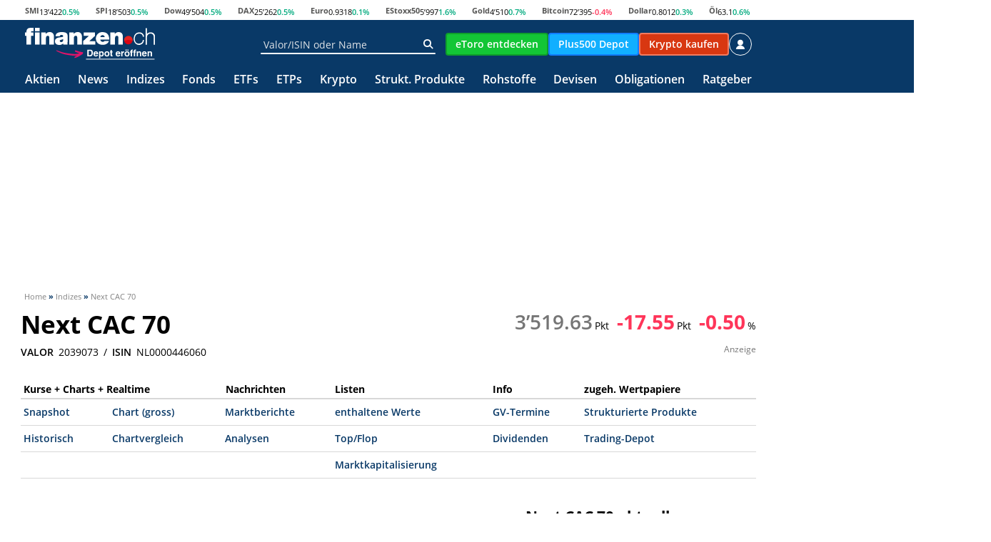

--- FILE ---
content_type: text/html; charset=utf-8
request_url: https://www.finanzen.ch/index/next_cac_70
body_size: 46241
content:

<!DOCTYPE html>
<html lang="de-CH" prefix="og: https://ogp.me/ns# fb: http://ogp.me/ns/fb#" >
<head>
    <!-- Meta Tags -->
    <meta charset="utf-8" />
<meta name="viewport" content="width=device-width, initial-scale=1" />

<title>Next CAC 70 aktuell | Index, Stand und Kurs | finanzen.ch</title>
<meta name="title" content="Next CAC 70 aktuell | Index, Stand und Kurs | finanzen.ch" />
<meta property="og:title" content="Next CAC 70 aktuell | Index, Stand und Kurs | finanzen.ch" />
	<meta name="description" content="Next CAC 70 heute (2039073, NL0000446060): Next CAC 70 Kurs und historische Entwicklung. Hier finden Sie Aktien, Kurse, Charts, Listen und News." />
	<meta property="og:description" content="Next CAC 70 heute (2039073, NL0000446060): Next CAC 70 Kurs und historische Entwicklung. Hier finden Sie Aktien, Kurse, Charts, Listen und News." />


<meta property="og:site_name" content="finanzen.ch" />
<meta property="fb:admins" content="1091065066, 100056324441213" />
<meta property="fb:page_id" content="249166551784345" />
<meta property="fb:app_id" content="3991108244322934" />

	<meta name="Robots" content="INDEX,FOLLOW" />

<link href="/favicon.ico" rel="SHORTCUT ICON" type="image/x-icon" />
<link rel="icon" href="/favicon.ico" type="image/x-icon" />

<!-- Start RSS -->
<link rel="alternate" type="application/rss+xml" title="finanzen.ch - News" href="/rss/news" />
<link rel="alternate" type="application/rss+xml" title="finanzen.ch - Analysen" href="/rss/analysen" />

<!-- OpenSearch -->
<link title="finanzen.ch" rel="search" type="application/opensearchdescription+xml" href="/opensearch_finch.xml">


<meta name="Publisher" content="finanzen.net GmbH" />
<meta name="Copyright" content="finanzen.net GmbH" />
<meta name="page-topic" content="Finanzen" />
<meta name="page-type" content="Kommerzielle Homepage" />
<meta name="audience" content="Alle" />
<meta name="company:tech" content="G" />
<meta http-equiv="X-UA-Compatible" content="IE=edge" />
<meta name="verify-v1" content="O7IlH7Qai/tL0iF1rHcx2JJ8p+LJIZjfS+ylSLqaxm4=" />
<meta name="google-site-verification" content="oqQIGacQ1wzbGnZ6GnX2pg1BRTF6JB1eGmV9lXeQj5c" />
<meta name="pocket-site-verification" content="6e2b3f0603d6c209e256b67f2c887d" />

    

    <!-- PreLoads -->
    
<link rel="preload" href="https://styles.finanzen.ch/Content/Styles/dist-freez/fonts/icon.woff2?v=18194668621421" as="font" type="font/woff2" crossorigin />
<link rel="preload" href="https://styles.finanzen.ch/Content/Styles/dist-freez/fonts/OpenSans-Bold.woff" as="font" type="font/woff" crossorigin />
<link rel="preload" href="https://styles.finanzen.ch/Content/Styles/dist-freez/fonts/OpenSans-Regular.woff" as="font" type="font/woff" crossorigin />
<link rel="preload" href="https://styles.finanzen.ch/Content/Styles/dist-freez/fonts/OpenSans-Semibold.woff" as="font" type="font/woff" crossorigin />
<link rel="preload" href="https://styles.finanzen.ch/Content/Styles/dist-freez/images/logo-finanzen-ch.svg" as="image" />
<link rel="preload" href="https://styles.finanzen.ch/Content/Styles/dist-freez/images/krypto-handeln-stoerer.svg" as="image" />
<link rel="preload" href="https://styles.finanzen.ch/Content/Styles/dist-freez/images/apple-store-badge.svg" as="image" />
<link rel="preload" href="https://styles.finanzen.ch/Content/Styles/dist-freez/images/google-play-badge.svg" as="image" />

<link rel='preload' href='https://data-b8cbca7d61.finanzen.ch/iomm/latest/manager/base/es6/bundle.js' as='script' id='IOMmBundle'>
<link rel='preload' href='https://data-b8cbca7d61.finanzen.ch/iomm/latest/bootstrap/loader.js' as='script'>


    <!-- Stylesheet -->
    

<link href="https://styles.finanzen.ch/Content/Styles/Vendor/vendor.min.css?v=20260107.1" rel="stylesheet" title="" type="text/css" /><link href="https://styles.finanzen.ch/Content/Styles/Custom/Base/icons.css?v=20260107.1" rel="stylesheet" title="" type="text/css" /><link href="https://styles.finanzen.ch/Content/Styles/Custom/Base/colors.css?v=20260107.1" rel="stylesheet" title="" type="text/css" /><link href="https://styles.finanzen.ch/Content/Styles/Custom/Base/teaser.css?v=20260107.1" rel="stylesheet" title="" type="text/css" /><link href="https://styles.finanzen.ch/Content/Styles/Custom/Base/responsive.css?v=20260107.1" rel="stylesheet" title="" type="text/css" /><link href="https://styles.finanzen.ch/Content/Styles/Custom/Base/box.css?v=20260107.1" rel="stylesheet" title="" type="text/css" /><link href="https://styles.finanzen.ch/Content/Styles/Custom/Base/base.css?v=20260107.1" rel="stylesheet" title="" type="text/css" /><link href="https://styles.finanzen.ch/Content/Styles/Custom/Base/debug.css?v=20260107.1" rel="stylesheet" title="" type="text/css" /><link href="https://styles.finanzen.ch/Content/Styles/Custom/Base/style.css?v=20260107.1" rel="stylesheet" title="" type="text/css" /><link href="https://styles.finanzen.ch/Content/Styles/Custom/Base/slider.css?v=20260107.1" rel="stylesheet" title="" type="text/css" /><link href="https://styles.finanzen.ch/Content/Styles/Custom/Base/sprites.css?v=20260107.1" rel="stylesheet" title="" type="text/css" /><link href="https://styles.finanzen.ch/Content/Styles/Custom/Base/tooltip.css?v=20260107.1" rel="stylesheet" title="" type="text/css" /><link href="https://styles.finanzen.ch/Content/Styles/Custom/Header/search.css?v=20260107.1" rel="stylesheet" title="" type="text/css" /><link href="https://styles.finanzen.ch/Content/Styles/Custom/Header/header.css?v=20260107.1" rel="stylesheet" title="" type="text/css" /><link href="https://styles.finanzen.ch/Content/Styles/Custom/Header/header-navigation.css?v=20260107.1" rel="stylesheet" title="" type="text/css" /><link href="https://styles.finanzen.ch/Content/Styles/Custom/Body/integrations.css?v=20260107.1" rel="stylesheet" title="" type="text/css" /><link href="https://styles.finanzen.ch/Content/Styles/Custom/Body/news.css?v=20260107.1" rel="stylesheet" title="" type="text/css" /><link href="https://styles.finanzen.ch/Content/Styles/Custom/Body/shares.css?v=20260107.1" rel="stylesheet" title="" type="text/css" /><link href="https://styles.finanzen.ch/Content/Styles/Custom/Body/funds.css?v=20260107.1" rel="stylesheet" title="" type="text/css" /><link href="https://styles.finanzen.ch/Content/Styles/Custom/Body/breadcrumb.css?v=20260107.1" rel="stylesheet" title="" type="text/css" /><link href="https://styles.finanzen.ch/Content/Styles/Custom/Body/realtime.css?v=20260107.1" rel="stylesheet" title="" type="text/css" /><link href="https://styles.finanzen.ch/Content/Styles/Custom/Footer/sticky-footer.css?v=20260107.1" rel="stylesheet" title="" type="text/css" /><link href="https://styles.finanzen.ch/Content/Styles/Custom/Footer/footer.css?v=20260107.1" rel="stylesheet" title="" type="text/css" /><link href="https://styles.finanzen.ch/Content/Styles/Custom/PartialViews/DetailNavigation.css?v=20260107.1" rel="stylesheet" title="" type="text/css" /><link href="https://styles.finanzen.ch/Content/Styles/Custom/PartialViews/IdleNotifyPopup.css?v=20260107.1" rel="stylesheet" title="" type="text/css" /><link href="https://styles.finanzen.ch/Content/Styles/Custom/PartialViews/MobileAppBox.css?v=20260107.1" rel="stylesheet" title="" type="text/css" /><link href="https://styles.finanzen.ch/Content/Styles/Custom/PartialViews/RealtimeIndications.css?v=20260107.1" rel="stylesheet" title="" type="text/css" /><link href="https://styles.finanzen.ch/Content/Styles/Custom/PartialViews/TopFlop.css?v=20260107.1" rel="stylesheet" title="" type="text/css" /><link href="https://styles.finanzen.ch/Content/Styles/Custom/old.css?v=20260107.1" rel="stylesheet" title="" type="text/css" /><link href="https://styles.finanzen.ch/Content/Styles/Custom/PartialViews/HistoricRatings.css?v=20260107.1" rel="stylesheet" title="" type="text/css" /><link href="https://styles.finanzen.ch/Content/Styles/Custom/vue/vue-finando.css?v=20260107.1" rel="stylesheet" title="" type="text/css" />
<link href="https://styles.finanzen.ch/Content/Styles/dist-freez/styles.css?v=20260107.1" rel="stylesheet" title="" type="text/css" />

    <script>
        window.reCaptchaSiteKey = "6Leifc0UAAAAAOC_a3dupHfwgfOIui_egQiyIPHu";
        window.reCaptchaApiUrl = "https://www.google.com/recaptcha/api.js";
    </script>

    <!-- JavaScript -->
     
    

<script src="https://script.finanzen.ch/Content/Scripts/Vendor/vendor.min.js?v=20260107.1"></script><script src="https://script.finanzen.ch/Content/Scripts/Custom/Base/responsive.js?v=20260107.1"></script><script src="https://script.finanzen.ch/Content/Scripts/Custom/Base/basic.js?v=20260107.1"></script><script src="https://script.finanzen.ch/Content/Scripts/Custom/Base/datetime.js?v=20260107.1"></script><script src="https://script.finanzen.ch/Content/Scripts/Custom/Base/ajax-loader.js?v=20260107.1"></script><script src="https://script.finanzen.ch/Content/Scripts/Custom/Base/jquery-cookie-addon.js?v=20260107.1"></script><script src="https://script.finanzen.ch/Content/Scripts/Custom/calendar.js?v=20260107.1"></script><script src="https://script.finanzen.ch/Content/Scripts/Custom/trading-popup.js?v=20260107.1"></script><script src="https://script.finanzen.ch/Content/Scripts/Custom/tab-navigation.js?v=20260107.1"></script><script src="https://script.finanzen.ch/Content/Scripts/Custom/integrations.js?v=20260107.1"></script><script src="https://script.finanzen.ch/Content/Scripts/Custom/Base/derivatives.js?v=20260107.1"></script><script src="https://script.finanzen.ch/Content/Scripts/Custom/PartialViews/IdleNotifyPopup.js?v=20260107.1"></script><script src="https://script.finanzen.ch/Content/Scripts/Custom/PartialViews/AppsPopup.js?v=20260107.1"></script><script src="https://script.finanzen.ch/Content/Scripts/Custom/mmsuggest.js?v=20260107.1"></script>

<script>
	window.cacheVersion = '20260107.1';
</script>




<script>
    ((window) => {
		window.FinandoJsEnvironment = {  VersionNumber : "14", CurrencySeparator : ".", RegexForDateValidation : /^(0[1-9]|[12][0-9]|3[01])[\..](0[1-9]|1[012])[\./.](19|20)\d\d$/, RegexForEmailValidation : /^[a-zA-Z0-9._%+-]+@[a-zA-Z0-9.-]+\.[a-zA-Z]{2,20}$/ }
		window.isDevelopmentMode = 'False' === 'True';
		window.idleNotify = {
			time: '5',
			href: '/notify',
			isEnabled: 'False'
		};
	})(window);
</script>
<script src="https://script.finanzen.ch/Content/Scripts/dist-freez/scripts-render-blocking.js?v=20260107.1"></script>
<script async="async" defer="defer" src="https://script.finanzen.ch/Content/Scripts/dist-freez/scripts.js?v=20260107.1"></script>

<script>
	// general time informations
	timestamp = '202601092250170256';
	utcTimeOffsetToApplication = 1;
	isApplicationTimeByUser = 'False';

	//Include MM Suggest
	var mmURLBase = "/ajax/SearchController_Suggest";
	var mmURLIcons = "https://images.finanzen.net/images/b_mmsuggest/";

	// TODO check where this is used and change it to an global namespace
	InstrumentPageRoutes = {
		Fund: "/fonds/",
		ETF: "/etf/",
		Share: "/aktien/",
		Bond: "/obligationen/",
		Index: "/index/",
		Commodity: "/rohstoffe/",
		InterestRate: "/zinsen/",
		Derivative: "/derivate/",
		ExchangeRate: "/devisen/"
	};
</script>

<!-- If JavaScript is disabeld, the simplebar library styles should not attach -->
<noscript>
	<style>
		[data-simplebar] {
			overflow: auto;
		}
	</style>
</noscript>

    
    
    
    

    <!-- Sections for news and tracking -->
        <link rel="canonical" href="https://www.finanzen.ch/index/next_cac_70" />

    		<script>
	        window.audienzz = window.audienzz || {
		        "keywords": {
  "route": "Markets/Indices/Details"
}
	        };
		</script>


<script async src="https://adnz.co/header.js?adTagId=115"></script>

    	<link rel="alternate" hreflang="de-CH" href="https://www.finanzen.ch/index/next_cac_70">
	<link rel="alternate" hreflang="de-AT" href="https://www.finanzen.at/index/next_cac_70">
	<link rel="alternate" hreflang="de-DE" href="https://www.finanzen.net/index/next_cac_70">

    



<link rel="apple-touch-icon-precomposed" sizes="144x144" href="/logo_144x144.png" />
<link rel="apple-touch-icon-precomposed" sizes="114x114" href="/logo_114x114.png" />
<link rel="apple-touch-icon-precomposed" sizes="72x72" href="/logo_72x72.png" />
<link rel="apple-touch-icon-precomposed" href="/logo_57x57.png" />
<link rel="apple-touch-icon" sizes="144x144" href="/logo_144x144.png" />
<link rel="apple-touch-icon" sizes="114x114" href="/logo_114x114.png" />
<link rel="apple-touch-icon" sizes="72x72" href="/logo_72x72.png" />
<link rel="apple-touch-icon" href="/logo_57x57.png" />

</head>
<body class="page-layout ">
	<!-- DevisedLabs Very Large Image LCP Hack -->
	<img src="[data-uri]" alt="" width="99999" height="99999" style="pointer-events: none; position: absolute; top: 0; left: 0; width: 99vw; height: 99vh; max-width: 99vw; max-height: 99vh;" />
	

	<script>
		window.trackPI = window.trackPI || function () { console.error('trackPI not loaded'); };
	</script>

    <script>
		var trackingInfOnlineConfig = trackingInfOnlineConfig || {
			isDebugMode: false,
			pageName: 'index',
			comment: 's-InstrumentID-167129-InstrumentTypeId-7'
		};
    </script>

	<!-- Meta Pixel Code -->
<script type="text/html" class="cmp-script" data-cmp-type="facebook">PHNjcmlwdCBhc3luYyBzcmM9Imh0dHBzOi8vY29ubmVjdC5mYWNlYm9vay5uZXQvZW5fVVMvZmJldmVudHMuanMiPjwvc2NyaXB0Pg==</script>	<script>

		window.fbq = function () {
			window.fbq.callMethod ? window.fbq.callMethod.apply(window.fbq, arguments) : window.fbq.queue.push(arguments)
		};
		if (!window._fbq) window._fbq = window.fbq;
		window.fbq.push = window.fbq;
		window.fbq.loaded = !0;
		window.fbq.version = '2.0';
		window.fbq.queue = [];
		window.fbq('init', '593656132426244');
		window.fbq('track', 'PageView');
	</script>
	<!-- End Meta Pixel Code -->







	
<noscript>
	<iframe src="//www.googletagmanager.com/ns.html?id=GTM-K4MNWB" height="0" width="0" style="display: none; visibility: hidden"></iframe>
</noscript>
<script>
	(function (w, d, s, l, i) {
		w[l] = w[l] || [];
		w[l].push(
			{ 'gtm.start': new Date().getTime(), event: 'gtm.js' }
		);
		var f = d.getElementsByTagName(s)[0],
			j = d.createElement(s),
			dl = l !== 'dataLayer' ? '&l=' + l : '';
		j.async = true;
		j.src =
			'//www.googletagmanager.com/gtm.js?id=' + i + dl;
		f.parentNode.insertBefore(j, f);
	})(window, document, 'script', 'dataLayer', 'GTM-K4MNWB');
</script>

	<!-- Ad Positions -->
	<div class="page-layout__ad-header-top">
		<div class="thanos">
	<div class="country-redirect">
		<a class="country-redirect__back" href="#" rel="canonical">
			<img src="/Images/icons/icon_back.svg" loading="lazy" alt="Zurück geht es hier" />
		</a>
		<span class="country-redirect__text">
			<span class="country-redirect__title">
				Grüezi! Sie wurden auf finanzen.ch, unser Portal für Schweizer Anleger, weitergeleitet.&nbsp;
			</span>
			<a class="country-redirect__link" href="#" rel="canonical">
				<span class="country-redirect__link-text">Zurück geht es hier.</span>
			</a>
		</span>
		<span class="country-redirect__close">
			<span class="icon icon-close"></span>
		</span>
	</div>
</div>
<script>
	
	(function () {
		var redirectIsSet = !!(new URLSearchParams(document.location.search)).get('countryredirect');
		document.querySelector('.country-redirect').classList.toggle('country-redirect--initial', redirectIsSet);
	})();
</script>
	</div>
	<div class="page-layout__ad-header-bottom">
			<div class="adnz-ad-placeholder adnz-ad-placeholder--wideboard" id="adnz_wideboard_1"></div>
	</div>
	<div class="page-layout__ad-left">
		<div class="display-none-lg height-100-%">
						<div class="" id="adnz_halfpage_2"></div>

		</div>
	</div>
	<div class="page-layout__ad-right">
					<div class="" id="adnz_halfpage_1"></div>

	</div>
	<div class="page-layout__ad-footer-top">
					<div class="adnz-ad-placeholder adnz-ad-placeholder--wideboard" id="adnz_wideboard_3"></div>

	</div>
	<div class="page-layout__ad-footer-bottom"></div>

	<!-- Page Header -->
	

<header class="page-header">
	<div class="page-header__market arishem">
		<div class="quote-ticker">


		<span class="quote-ticker__item">
				<span class="quote-ticker__label"><a href="/index/smi" title="SMI">SMI</a></span>
				<span class="quote-ticker__value"><span class=" "><span class="">13’422</span></span></span>
				<span class="quote-ticker__value quote-ticker__value--positive"><span class=" ">0.5%&nbsp;</span></span>
		</span>
		<span class="quote-ticker__item">
				<span class="quote-ticker__label"><a href="/index/spi" title="SPI">SPI</a></span>
				<span class="quote-ticker__value"><span class=" "><span class="">18’503</span></span></span>
				<span class="quote-ticker__value quote-ticker__value--positive"><span class=" ">0.5%&nbsp;</span></span>
		</span>
		<span class="quote-ticker__item">
				<span class="quote-ticker__label"><a href="/index/dow_jones" title="Dow">Dow</a></span>
				<span class="quote-ticker__value"><span class=" "><span class="">49’504</span></span></span>
				<span class="quote-ticker__value quote-ticker__value--positive"><span class=" ">0.5%&nbsp;</span></span>
		</span>
		<span class="quote-ticker__item">
				<span class="quote-ticker__label"><a href="/index/dax" title="DAX">DAX</a></span>
				<span class="quote-ticker__value"><span class=" "><span class="">25’262</span></span></span>
				<span class="quote-ticker__value quote-ticker__value--positive"><span class=" ">0.5%&nbsp;</span></span>
		</span>
		<span class="quote-ticker__item">
				<span class="quote-ticker__label"><a href="/devisen/eurokurs" title="Euro">Euro</a></span>
				<span class="quote-ticker__value"><span class=" "><span class="">0.9318</span></span></span>
				<span class="quote-ticker__value quote-ticker__value--positive"><span class=" ">0.1%&nbsp;</span></span>
		</span>
		<span class="quote-ticker__item">
				<span class="quote-ticker__label"><a href="/index/euro_stoxx_50" title="EStoxx50">EStoxx50</a></span>
				<span class="quote-ticker__value"><span class=" "><span class="">5’997</span></span></span>
				<span class="quote-ticker__value quote-ticker__value--positive"><span class=" ">1.6%&nbsp;</span></span>
		</span>
		<span class="quote-ticker__item">
				<span class="quote-ticker__label"><a href="/rohstoffe/goldpreis" title="Gold">Gold</a></span>
				<span class="quote-ticker__value"><span class=" "><span class="">4’510</span></span></span>
				<span class="quote-ticker__value quote-ticker__value--positive"><span class=" ">0.7%&nbsp;</span></span>
		</span>
		<span class="quote-ticker__item">
				<span class="quote-ticker__label"><a href="/devisen/bitcoin-franken-kurs" title="Bitcoin">Bitcoin</a></span>
				<span class="quote-ticker__value"><span class=" "><span class="">72’395</span></span></span>
				<span class="quote-ticker__value quote-ticker__value--negative"><span class=" ">-0.4%&nbsp;</span></span>
		</span>
		<span class="quote-ticker__item">
				<span class="quote-ticker__label"><a href="/devisen/dollarkurs" title="Dollar">Dollar</a></span>
				<span class="quote-ticker__value"><span class=" "><span class="">0.8012</span></span></span>
				<span class="quote-ticker__value quote-ticker__value--positive"><span class=" ">0.3%&nbsp;</span></span>
		</span>
		<span class="quote-ticker__item">
				<span class="quote-ticker__label"><a href="/rohstoffe/oelpreis" title="Öl">Öl</a></span>
				<span class="quote-ticker__value"><span class=" "><span class="">63.1</span></span></span>
				<span class="quote-ticker__value quote-ticker__value--positive"><span class=" ">0.6%&nbsp;</span></span>
		</span>
		</div>
	</div>

	<div class="page-header__navi-action" data-sg-side-panel-toggle="main-menu" data-sg-page-header-navigation="main-menu">
		<span data-sg-page-header-menu-icon="open" class="icon icon-menu"></span>
		<span data-sg-page-header-menu-icon="close" class="icon icon-close"></span>
	</div>

	<div class="page-header__logo thanos arishem">
		<a href="/" class="logo logo-finanzen-ch" title="finanzen.ch"></a>
		<a href="https://g.finanzen.net/ch-etoro-link-depot-eroeffnen-navi" target="_blank" rel="nofollow noopener"><img src="/Images/depot-eroeffnen.svg" alt="etoro"></a>
	</div>

	<div class="page-header__search arishem">
		<form name="mmssearch"
			  action="/suchergebnisse"
			  method="get"
			  class="form-group form-group--icon form-group--page-header display-none-md"
			  data-sg-tooltip-ref="suggest-search-desktop">
			<input type="text"
				   class="input"
				   name="_search"
				   placeholder="Valor/ISIN oder Name"
				   autocomplete="off"
				   data-sg-suggest-search-input="suggest-search-desktop">
			<button type="submit" class="form-group__icon icon icon-search" title="Suche"></button>
		</form>
		<div class="tooltip" data-sg-tooltip data-sg-tooltip-id="suggest-search-desktop" data-sg-tooltip-open-by="event"
			 data-sg-tooltip-close-by="mouseout" data-sg-tooltip-placement="bottom-start"
			 data-sg-tooltip-show-arrow="false">
			

<div class="suggest-search " data-sg-suggest-search="suggest-search-desktop">
	
	

	
	<div class="suggest-search__template">
		<div class="suggest-search__template-left">
			
			<div class="suggest-search__popular-search">
				<div class="suggest-search__result-group">
					<div class="suggest-search__headline">Beliebte Suchen</div>
					<a class="suggest-search__result suggest-search__result--no-identifier suggest-search__result--no-favorite" href="/index/smi">
						<span class="suggest-search__result-description">SMI</span>
						<span class="suggest-search__result-identifier"></span>
					</a>
					<a class="suggest-search__result suggest-search__result--no-identifier suggest-search__result--no-favorite" href="/rohstoffe/oelpreis">
						<span class="suggest-search__result-description">Öl</span>
						<span class="suggest-search__result-identifier"></span>
					</a>
					<a class="suggest-search__result suggest-search__result--no-identifier suggest-search__result--no-favorite" href="/devisen/schweizer_franken-euro-kurs">
						<span class="suggest-search__result-description">Schweizer Franken - Euro</span>
						<span class="suggest-search__result-identifier"></span>
					</a>
					<a class="suggest-search__result suggest-search__result--no-identifier suggest-search__result--no-favorite" href="/devisen/bitcoin-euro-kurs">
						<span class="suggest-search__result-description">Bitcoin</span>
						<span class="suggest-search__result-identifier"></span>
					</a>
					<a class="suggest-search__result suggest-search__result--no-identifier suggest-search__result--no-favorite" href="/rohstoffe/goldpreis">
						<span class="suggest-search__result-description">Goldpreis</span>
						<span class="suggest-search__result-identifier"></span>
					</a>
				</div>
			</div>

			
			

<div class="suggest-search__most-wanted">
	<div class="suggest-search__result-group">
		<div class="suggest-search__headline">Meistgesucht</div>

<a class='suggest-search__result' href="/aktien/nestle-aktie" title="Nestlé"><span class='suggest-search__result-description'>Nestlé</span><span class='suggest-search__result-identifier'>3886335</span></a><a class='suggest-search__result' href="/aktien/nvidia-aktie" title="NVIDIA"><span class='suggest-search__result-description'>NVIDIA</span><span class='suggest-search__result-identifier'>994529</span></a><a class='suggest-search__result' href="/aktien/ubs-aktie" title="UBS"><span class='suggest-search__result-description'>UBS</span><span class='suggest-search__result-identifier'>24476758</span></a><a class='suggest-search__result' href="/aktien/roche-aktie" title="Roche"><span class='suggest-search__result-description'>Roche</span><span class='suggest-search__result-identifier'>1203204</span></a><a class='suggest-search__result' href="/aktien/rheinmetall-aktie" title="Rheinmetall"><span class='suggest-search__result-description'>Rheinmetall</span><span class='suggest-search__result-identifier'>345850</span></a><a class='suggest-search__result' href="/aktien/novartis-aktie" title="Novartis"><span class='suggest-search__result-description'>Novartis</span><span class='suggest-search__result-identifier'>1200526</span></a><a class='suggest-search__result' href="/aktien/swiss_re-aktie" title="Swiss Re"><span class='suggest-search__result-description'>Swiss Re</span><span class='suggest-search__result-identifier'>12688156</span></a><a class='suggest-search__result' href="/aktien/zurich-aktie" title="Zurich Insurance"><span class='suggest-search__result-description'>Zurich Insurance</span><span class='suggest-search__result-identifier'>1107539</span></a><a class='suggest-search__result' href="/aktien/partners_group-aktie" title="Partners Group"><span class='suggest-search__result-description'>Partners Group</span><span class='suggest-search__result-identifier'>2460882</span></a>	</div>
</div>

		</div>

		<div class="suggest-search__template-right">
			
			<div class="suggest-search__template-top-ad"></div>

			
			<div class="suggest-search__top-news">
				<span class="suggest-search__headline">Top News</span>
				
<div class="news-layout">
		<div class="news news--card-hover news--item-with-media-small">
			<a href="/nachrichten/aktien/jim-chanos-warnt-bilanzierungsrisiken-koennten-tech-aktien-und-nvidia-partner-treffen-1035693638" class="news__card">
				<time class="news__date" datetime="2026-01-09T11:08:26">22:24</time>
					<span class="news__media ">
						<img src="https://images.finanzen.ch/images/unsortiert/oracle_ken_wolter_shutterstock_660_2.jpg" loading="lazy" alt="" class="img-responsive img width-100-%-lg margin-auto " />
					</span>
				<span class="news__title">Jim Chanos warnt: Bilanzierungsrisiken k&#246;nnten Tech-Aktien und NVIDIA-Partner treffen</span>
			</a>
		</div>
		<div class="news news--card-hover news--item-small">
			<a href="https://www.finanzen.ch/online-broker-vergleich" class="news__card">
				<time class="news__date" datetime="2022-04-16T09:41:39">22:00</time>
				<span class="news__title">Depot-Vergleich: Die besten Online Broker der Schweiz im Test</span>
			</a>
		</div>
		<div class="news news--card-hover news--item-small">
			<a href="/nachrichten/devisen/chainalysis-report-2025-krypto-diebstahle-erreichen-neuen-rekord-sol-und-eth-besonders-betroffen-1035693494" class="news__card">
				<time class="news__date" datetime="2026-01-09T07:09:15">21:43</time>
				<span class="news__title">Chainalysis Report 2025: Krypto-Diebst&#228;hle erreichen neuen Rekord - SOL und ETH besonders betroffen</span>
			</a>
		</div>
		<div class="news news--card-hover news--item-small">
			<a href="/nachrichten/aktien/tesla-aktie-im-fokus-bill-ackman-bringt-spacex-boersengang-per-sparc-ins-spiel-1035693815" class="news__card">
				<time class="news__date" datetime="2026-01-09T07:09:00">21:39</time>
				<span class="news__title">Tesla-Aktie im Fokus: Bill Ackman bringt SpaceX-B&#246;rsengang per SPARC ins Spiel</span>
			</a>
		</div>
		<div class="news news--card-hover news--item-small">
			<a href="/nachrichten/aktien/diese-aktien-empfehlen-die-experten-zum-kauf-1035693889" class="news__card">
				<time class="news__date" datetime="2026-01-09T16:53:32">20:53</time>
				<span class="news__title">Diese Aktien empfehlen die Experten zum Kauf</span>
			</a>
		</div>
</div>
			</div>
		</div>
	</div>

	
	<div class="suggest-search__results">
		<div class="suggest-search__result-group">
			<div class="suggest-search__headline">Suche...</div>
		</div>
	</div>
</div>

		</div>
		<button class="button button--pill button--icon border-color-white button--scale-0875 display-none display-block-md"
				data-sg-side-panel-toggle="suggest-search-mobile" title="Suche öffnen">
			<span class="icon icon-search"></span>
		</button>
	</div>

	<div class="page-header__actions arishem">
			<a href="https://g.finanzen.net/ch-etoro-trading-button-navi"
	   target="_blank"
	   rel="nofollow noopener"
	   class="button button--flat button--scale-0875-md "
	   style="--sg-button-flat-default-background: rgb(19, 198, 54); --sg-button-border-color: rgb(15, 158, 43); --sg-button-flat-hover-background: rgb(17, 182, 49); --sg-button-flat-default-color: #fff; border: 2px solid rgb(15, 158, 43); --sg-button-flat-hover-color: #fff; "
	   title="Kapital ist gefährdet.">
		<span class="hidden"></span>
		<span class="button__label">eToro entdecken</span>
	</a>
	<a href="https://g.finanzen.net/p500-fch_018-top-navi"
	   target="_blank"
	   rel="noopener"
	   class="button button--flat button--scale-0875-md display-none-lg display-flex-md display-none-sm"
	   style="--sg-button-flat-default-background: rgb(17, 175, 255); --sg-button-border-color: rgb(17, 175, 255); --sg-button-flat-hover-background: rgb(17,155,255); --sg-button-flat-default-color: #fff; border: 2px solid rgb(17,125,255); --sg-button-flat-hover-color: #fff;"
	   title="Plus500 Depot">
		<span class="button__label">Plus500 Depot</span>
	</a>
	<a href="https://g.finanzen.net/bitpanda-finch_013-web-overall-btc_kaufen_navigation"
	   target="_blank"
	   rel="noopener"
	   class="button button--swissquote button--scale-0875-md display-none-lg display-flex-md display-none-sm"
	   title="Krypto kaufen">
		<span class="button__label">Krypto kaufen</span>
	</a>

		

	<a href="/myfinanzen"
	   data-sg-tooltip-ref="user-tooltip"
	   class="button button--login button--icon button--pill display-none-md"
	   title="Login">
		<span class="icon icon-user2"></span>
	</a>
	<div class="tooltip padding-0.00"
		 data-sg-tooltip data-sg-tooltip-id="user-tooltip"
		 data-sg-tooltip-close-by="mouseout"
		 data-sg-tooltip-placement="bottom-end">
			<div class="login-popup">
			<div class="login-popup__btn-container">
				<a href="/myfinanzen"
				   class="button button--primary button--stretch"
				   title="Login">
					<span class="button__label">Login</span>
				</a>
			</div>
			<hr class="separator" />
			<div class="login-popup__link-container">
				<p class="login-popup__paragraph font-align-center">
					<span class="login-popup__text">Neu auf finanzen.ch?</span>
				</p>
				<p class="login-popup__paragraph font-align-center">
					<a href="/myfinanzen/registrieren" class="font-color-brand-finnet" title="Kostenfrei registrieren und Vorteile nutzen">Kostenfrei registrieren und Vorteile nutzen</a>
				</p>
			</div>
			<hr class="separator" />
	<div class="login-popup__link-container">
		<p class="login-popup__paragraph">
			<span class="icon icon-star-outline login-popup__icon"></span>
			<a href="/myfinanzen/portfolio-und-watchlist" class="login-popup__text" title="Portfolio">
				Portfolio
			</a>
		</p>
		<p class="login-popup__paragraph">
			<span class="icon icon-watchlist login-popup__icon"></span>
			<a href="/myfinanzen/watchlist" class="login-popup__text" title="Watchlist">
				Watchlist
			</a>
		</p>
		<p class="login-popup__paragraph">
			<span class="icon icon-newsletter login-popup__icon"></span>
			<a href="/newsletter" class="login-popup__text" title="Newsletter">
				Newsletter
			</a>
		</p>
		<p class="login-popup__paragraph">
			<span class="icon icon-forum login-popup__icon"></span>
			<a href="https://forum.finanzen.ch/forum/index" class="login-popup__text" title="Forum">
				Forum
			</a>
		</p>
		<p class="login-popup__paragraph">
			<span class="icon icon-apps login-popup__icon"></span>
			<a href="/apps" class="login-popup__text" title="Apps">
				Apps
			</a>
		</p>
		<p class="login-popup__paragraph">
			<span class="icon icon-podcast login-popup__icon"></span>
			<a href="/podcasts" class="login-popup__text" title="Podcasts">
				Podcasts
			</a>
		</p>
	</div>
	</div>

	</div>





	</div>

	<div class="page-header__navigation side-panel-mobile arishem" data-sg-side-panel="main-menu">
		
<nav class="menu">
	
	<ul class="menu__list menu__list--before">
		<li class="menu__item">
			<a href="https://g.finanzen.net/p500-fch_057-web-integration-all-navi-mobile" title="Assets Plus500" class="menu__text" target="_blank" rel="noopener">
				<span class="logo logo-p500-icon margin-end-0.25"></span> Depot eröffnen
			</a>
			<span class="menu__icon"><span class="icon icon--arrow-down icon-arrow-down"></span></span>
		</li>
		<li class="menu__item">
			<a href="/myfinanzen" title="Login" class="menu__text">
				<span class="icon icon-user margin-end-0.25 font-size-x0.875"></span>
				Login
			</a>
			<span class="menu__icon"><span class="icon icon--arrow-down icon-arrow-down"></span></span>
		</li>
	</ul>
	
	<ul class="menu__list">
			<li class="menu__item " data-menu-id="2">
				<a class="menu__text" title="Aktien" href="/aktienkurse">Aktien</a>
				<span class="menu__icon"><span class="icon icon--arrow-down icon-arrow-down"></span></span>
					<ul class="menu__list menu__list--8-cols-small-ad">
							<li class="menu__item " data-menu-id="2.1">
								<a class="menu__text" href="/aktienkurse">Aktien-Übersicht</a>
								<span class="menu__icon"><span class="icon icon--plus icon-plus"></span><span class="icon icon--minus icon-minus"></span></span>
								<ul class="menu__list">
										<li class="menu__item " data-menu-id="2.1.1">
											<a class="menu__text" href="/aktien/aktiensuche">Aktien-Suche</a>
											<span class="menu__icon"><span class="icon icon--plus icon-plus"></span><span class="icon icon--minus icon-minus"></span></span>
										</li>
										<li class="menu__item " data-menu-id="2.1.2">
											<a class="menu__text" href="/aktien/meistgesuchte-aktien">Meistgesuchte Aktien</a>
											<span class="menu__icon"><span class="icon icon--plus icon-plus"></span><span class="icon icon--minus icon-minus"></span></span>
										</li>
										<li class="menu__item " data-menu-id="2.1.3">
											<a class="menu__text" href="/nachrichten/ressort/aktien">Aktien-News</a>
											<span class="menu__icon"><span class="icon icon--plus icon-plus"></span><span class="icon icon--minus icon-minus"></span></span>
										</li>
										<li class="menu__item " data-menu-id="2.1.4">
											<a class="menu__text" href="/index/topflop/smi">Top/Flop SMI</a>
											<span class="menu__icon"><span class="icon icon--plus icon-plus"></span><span class="icon icon--minus icon-minus"></span></span>
										</li>
										<li class="menu__item " data-menu-id="2.1.5">
											<a class="menu__text" href="/branchen">Branchen</a>
											<span class="menu__icon"><span class="icon icon--plus icon-plus"></span><span class="icon icon--minus icon-minus"></span></span>
										</li>
										<li class="menu__item " data-menu-id="2.1.6">
											<a class="menu__text" href="/nachrichten/rubrik/chartanalysen">Chartanalysen</a>
											<span class="menu__icon"><span class="icon icon--plus icon-plus"></span><span class="icon icon--minus icon-minus"></span></span>
										</li>
										<li class="menu__item " data-menu-id="2.1.7">
											<a class="menu__text" href="https://g.finanzen.net/ch-bxswiss-navigation" target="_blank" rel="nofollow noopener">BX Trading Desk</a>
											<span class="menu__icon"><span class="icon icon--plus icon-plus"></span><span class="icon icon--minus icon-minus"></span></span>
										</li>
										<li class="menu__item " data-menu-id="2.1.8">
											<a class="menu__text" href="/derivate/trading-depot">Trading-Depot</a>
											<span class="menu__icon"><span class="icon icon--plus icon-plus"></span><span class="icon icon--minus icon-minus"></span></span>
										</li>
										<li class="menu__item " data-menu-id="2.1.9">
											<a class="menu__text" href="/specials-advertorials/specials" target="_blank" rel="noopener">Specials</a>
											<span class="menu__icon"><span class="icon icon--plus icon-plus"></span><span class="icon icon--minus icon-minus"></span></span>
										</li>
								</ul>
							</li>
							<li class="menu__item " data-menu-id="2.3">
								<a class="menu__text" href="/aktien/realtimekurse/smi">Realtimekurse</a>
								<span class="menu__icon"><span class="icon icon--plus icon-plus"></span><span class="icon icon--minus icon-minus"></span></span>
								<ul class="menu__list">
										<li class="menu__item " data-menu-id="2.3.1">
											<a class="menu__text" href="/aktien/realtimekurse/smi">SMI-Liste</a>
											<span class="menu__icon"><span class="icon icon--plus icon-plus"></span><span class="icon icon--minus icon-minus"></span></span>
										</li>
										<li class="menu__item " data-menu-id="2.3.2">
											<a class="menu__text" href="/aktien/realtimekurse/smim">SMIM-Aktien</a>
											<span class="menu__icon"><span class="icon icon--plus icon-plus"></span><span class="icon icon--minus icon-minus"></span></span>
										</li>
										<li class="menu__item " data-menu-id="2.3.3">
											<a class="menu__text" href="/aktien/realtimekurse/euro_stoxx_50">EuroStoxx-Aktien</a>
											<span class="menu__icon"><span class="icon icon--plus icon-plus"></span><span class="icon icon--minus icon-minus"></span></span>
										</li>
										<li class="menu__item " data-menu-id="2.3.4">
											<a class="menu__text" href="/aktien/realtimekurse/dax">DAX-Aktien</a>
											<span class="menu__icon"><span class="icon icon--plus icon-plus"></span><span class="icon icon--minus icon-minus"></span></span>
										</li>
										<li class="menu__item " data-menu-id="2.3.5">
											<a class="menu__text" href="/aktien/realtimekurse/dow_jones">Dow Jones-Aktien</a>
											<span class="menu__icon"><span class="icon icon--plus icon-plus"></span><span class="icon icon--minus icon-minus"></span></span>
										</li>
										<li class="menu__item " data-menu-id="2.3.6">
											<a class="menu__text" href="/aktien/realtimekurse/nikkei_225">Nikkei 225-Aktien</a>
											<span class="menu__icon"><span class="icon icon--plus icon-plus"></span><span class="icon icon--minus icon-minus"></span></span>
										</li>
										<li class="menu__item " data-menu-id="2.3.7">
											<a class="menu__text" href="/aktien/realtimekurse/s&amp;p_500">S&P 500-Aktien</a>
											<span class="menu__icon"><span class="icon icon--plus icon-plus"></span><span class="icon icon--minus icon-minus"></span></span>
										</li>
								</ul>
							</li>
							<li class="menu__item " data-menu-id="2.4">
								<a class="menu__text" href="/termine/uebersicht">Termine</a>
								<span class="menu__icon"><span class="icon icon--plus icon-plus"></span><span class="icon icon--minus icon-minus"></span></span>
								<ul class="menu__list">
										<li class="menu__item " data-menu-id="2.4.1">
											<a class="menu__text" href="/termine/uebersicht/generalversammlung">Generalversammlung</a>
											<span class="menu__icon"><span class="icon icon--plus icon-plus"></span><span class="icon icon--minus icon-minus"></span></span>
										</li>
										<li class="menu__item " data-menu-id="2.4.2">
											<a class="menu__text" href="/termine/uebersicht/quartalszahlen">Quartalszahlen</a>
											<span class="menu__icon"><span class="icon icon--plus icon-plus"></span><span class="icon icon--minus icon-minus"></span></span>
										</li>
										<li class="menu__item " data-menu-id="2.4.3">
											<a class="menu__text" href="/termine/uebersicht/wirtschaftsdaten">Wirtschaftsdaten</a>
											<span class="menu__icon"><span class="icon icon--plus icon-plus"></span><span class="icon icon--minus icon-minus"></span></span>
										</li>
										<li class="menu__item " data-menu-id="2.4.4">
											<a class="menu__text" href="/aktien/dividenden">Dividendenausschüttung</a>
											<span class="menu__icon"><span class="icon icon--plus icon-plus"></span><span class="icon icon--minus icon-minus"></span></span>
										</li>
								</ul>
							</li>
							<li class="menu__item " data-menu-id="2.5">
								<a class="menu__text" href="/aktien/watchlists">Inspiring Watchlists</a>
								<span class="menu__icon"><span class="icon icon--plus icon-plus"></span><span class="icon icon--minus icon-minus"></span></span>
								<ul class="menu__list">
										<li class="menu__item " data-menu-id="2.5.1">
											<a class="menu__text" href="/aktien/watchlists/zkb-jahresfavoriten-2024-41">ZKB Jahresfavoriten 2024 <span class="badge badge-new badge--bronze margin-start-0.50 padding-vertical-0.25 font-height-normal">Neu</span></a>
											<span class="menu__icon"><span class="icon icon--plus icon-plus"></span><span class="icon icon--minus icon-minus"></span></span>
										</li>
										<li class="menu__item " data-menu-id="2.5.2">
											<a class="menu__text" href="/aktien/watchlists/schweizer-small-und-mid-cap-unternehmen-44">Schweizer Small und Mid-Cap Unternehmen <span class="badge badge-new badge--bronze margin-start-0.50 padding-vertical-0.25 font-height-normal">Neu</span></a>
											<span class="menu__icon"><span class="icon icon--plus icon-plus"></span><span class="icon icon--minus icon-minus"></span></span>
										</li>
										<li class="menu__item " data-menu-id="2.5.3">
											<a class="menu__text" href="/aktien/watchlists/beste-globale-dividendenaktien-40">Beste globale Dividendenaktien <span class="badge badge-new badge--bronze margin-start-0.50 padding-vertical-0.25 font-height-normal">Neu</span></a>
											<span class="menu__icon"><span class="icon icon--plus icon-plus"></span><span class="icon icon--minus icon-minus"></span></span>
										</li>
										<li class="menu__item " data-menu-id="2.5.4">
											<a class="menu__text" href="/aktien/watchlists/big-tech-depot-3">Big Tech Depot</a>
											<span class="menu__icon"><span class="icon icon--plus icon-plus"></span><span class="icon icon--minus icon-minus"></span></span>
										</li>
										<li class="menu__item " data-menu-id="2.5.5">
											<a class="menu__text" href="/aktien/watchlists/bx-musterportfolio-4">BX Musterportfolio</a>
											<span class="menu__icon"><span class="icon icon--plus icon-plus"></span><span class="icon icon--minus icon-minus"></span></span>
										</li>
										<li class="menu__item " data-menu-id="2.5.6">
											<a class="menu__text" href="/aktien/watchlists/knstliche-intelligenz-6">Künstliche Intelligenz</a>
											<span class="menu__icon"><span class="icon icon--plus icon-plus"></span><span class="icon icon--minus icon-minus"></span></span>
										</li>
										<li class="menu__item " data-menu-id="2.5.7">
											<a class="menu__text" href="/aktien/watchlists/swiss-top-50-9">Swiss Top 50</a>
											<span class="menu__icon"><span class="icon icon--plus icon-plus"></span><span class="icon icon--minus icon-minus"></span></span>
										</li>
										<li class="menu__item " data-menu-id="2.5.8">
											<a class="menu__text" href="/aktien/watchlists/bankaktien-10">Bankaktien</a>
											<span class="menu__icon"><span class="icon icon--plus icon-plus"></span><span class="icon icon--minus icon-minus"></span></span>
										</li>
										<li class="menu__item " data-menu-id="2.5.9">
											<a class="menu__text" href="/aktien/watchlists/green-infrastructure-und-clean-technology-1">Clean Energy</a>
											<span class="menu__icon"><span class="icon icon--plus icon-plus"></span><span class="icon icon--minus icon-minus"></span></span>
										</li>
										<li class="menu__item " data-menu-id="2.5.10">
											<a class="menu__text" href="/aktien/watchlists/warren-buffet-depot-2">Warren Buffet</a>
											<span class="menu__icon"><span class="icon icon--plus icon-plus"></span><span class="icon icon--minus icon-minus"></span></span>
										</li>
										<li class="menu__item " data-menu-id="2.5.11">
											<a class="menu__text" href="/aktien/watchlists/luxusaktien-7">Luxusaktien</a>
											<span class="menu__icon"><span class="icon icon--plus icon-plus"></span><span class="icon icon--minus icon-minus"></span></span>
										</li>
								</ul>
							</li>
							<li class="menu__item " data-menu-id="2.6">
								<a class="menu__text" href="/aktien/dividenden">Dividenden</a>
								<span class="menu__icon"><span class="icon icon--plus icon-plus"></span><span class="icon icon--minus icon-minus"></span></span>
								<ul class="menu__list">
										<li class="menu__item " data-menu-id="2.6.2">
											<a class="menu__text" href="https://www.finanzen.ch/ratgeber/hoechste-dividenden/" target="_blank" rel="noopener">Vermögensaufbau mit Dividenden</a>
											<span class="menu__icon"><span class="icon icon--plus icon-plus"></span><span class="icon icon--minus icon-minus"></span></span>
										</li>
								</ul>
							</li>
							<li class="menu__item " data-menu-id="2.7">
								<a class="menu__text" href="/online-broker-vergleich">Broker-Vergleich</a>
								<span class="menu__icon"><span class="icon icon--plus icon-plus"></span><span class="icon icon--minus icon-minus"></span></span>
								<ul class="menu__list">
										<li class="menu__item " data-menu-id="2.7.1">
											<a class="menu__text" href="/online-broker-vergleich">Online-Broker-Vergleich</a>
											<span class="menu__icon"><span class="icon icon--plus icon-plus"></span><span class="icon icon--minus icon-minus"></span></span>
										</li>
										<li class="menu__item " data-menu-id="2.7.2">
											<a class="menu__text" href="https://www.finanzen.ch/ratgeber/cfd-broker-vergleich/" target="_blank" rel="noopener">CFD-Broker-Vergleich</a>
											<span class="menu__icon"><span class="icon icon--plus icon-plus"></span><span class="icon icon--minus icon-minus"></span></span>
										</li>
										<li class="menu__item " data-menu-id="2.7.3">
											<a class="menu__text" href="https://www.finanzen.ch/ratgeber/robo-advisor-vergleich/" target="_blank" rel="noopener">Robo-Advisor-Vergleich</a>
											<span class="menu__icon"><span class="icon icon--plus icon-plus"></span><span class="icon icon--minus icon-minus"></span></span>
										</li>
										<li class="menu__item " data-menu-id="2.7.4">
											<a class="menu__text" href="https://www.finanzen.ch/ratgeber/kryptowaehrungen-broker-vergleich/" target="_blank" rel="noopener">Krypto-Broker-Vergleich</a>
											<span class="menu__icon"><span class="icon icon--plus icon-plus"></span><span class="icon icon--minus icon-minus"></span></span>
										</li>
										<li class="menu__item " data-menu-id="2.7.5">
											<a class="menu__text" href="https://www.finanzen.ch/ratgeber/kryptoboersen-vergleich-coinbase-bitstamp-co-im-kryptowaehrung-handelsplattform-vergleich/" target="_blank" rel="noopener">Krypto-Börsen-Vergleich</a>
											<span class="menu__icon"><span class="icon icon--plus icon-plus"></span><span class="icon icon--minus icon-minus"></span></span>
										</li>
								</ul>
							</li>
							<li class="menu__item " data-menu-id="2.8">
								<a class="menu__text" href="https://www.finanzen.ch/ratgeber/aktien-kaufen/" target="_blank" rel="noopener">Aktien-Ratgeber</a>
								<span class="menu__icon"><span class="icon icon--plus icon-plus"></span><span class="icon icon--minus icon-minus"></span></span>
								<ul class="menu__list">
										<li class="menu__item " data-menu-id="2.8.1">
											<a class="menu__text" href="https://www.finanzen.ch/ratgeber/aktien-kaufen/" target="_blank" rel="noopener">Aktien kaufen</a>
											<span class="menu__icon"><span class="icon icon--plus icon-plus"></span><span class="icon icon--minus icon-minus"></span></span>
										</li>
										<li class="menu__item " data-menu-id="2.8.2">
											<a class="menu__text" href="https://www.finanzen.ch/ratgeber/inflation/" target="_blank" rel="noopener">Inflations-Aktien kaufen</a>
											<span class="menu__icon"><span class="icon icon--plus icon-plus"></span><span class="icon icon--minus icon-minus"></span></span>
										</li>
										<li class="menu__item " data-menu-id="2.8.3">
											<a class="menu__text" href="https://www.finanzen.ch/ratgeber/boersencrash-anlegen-in-boersenkrisen/" target="_blank" rel="noopener">Anlegen in der Krise</a>
											<span class="menu__icon"><span class="icon icon--plus icon-plus"></span><span class="icon icon--minus icon-minus"></span></span>
										</li>
								</ul>
							</li>
							<li class="menu__item " data-menu-id="2.9">
								<a class="menu__text" href="https://g.finanzen.net/ch-schweizer-jahrbuch-navi" target="_blank" rel="nofollow noopener">ETF-Publikationen</a>
								<span class="menu__icon"><span class="icon icon--plus icon-plus"></span><span class="icon icon--minus icon-minus"></span></span>
								<ul class="menu__list">
										<li class="menu__item " data-menu-id="2.9.1">
											<a class="menu__text" href="https://g.finanzen.net/ch-schweizer-jahrbuch-navi" target="_blank" rel="nofollow noopener">Schweizer Jahrbuch für ETF & ETP</a>
											<span class="menu__icon"><span class="icon icon--plus icon-plus"></span><span class="icon icon--minus icon-minus"></span></span>
										</li>
								</ul>
							</li>
														<li class="menu__item menu__item--has-ad">


	<span class="ad-hint font-align-right font-height-normal padding-bottom-0.50 display-block">Werbung</span>

		<a href="https://g.finanzen.net/ch-ig-navigation-aktien" target="_blank" rel="noopener"><img src="https://images.finanzen.ch/images/integration/IGBank/shares.png" loading="lazy" alt="IG Dax" class="img-responsive img width-100-%-lg margin-auto " /></a>


								</li>
					</ul>
			</li>
			<li class="menu__item " data-menu-id="3">
				<a class="menu__text" title="News" href="/nachrichten">News</a>
				<span class="menu__icon"><span class="icon icon--arrow-down icon-arrow-down"></span></span>
					<ul class="menu__list menu__list--6-cols-big-ad">
							<li class="menu__item " data-menu-id="3.1">
								<a class="menu__text" href="/nachrichten">News-Übersicht</a>
								<span class="menu__icon"><span class="icon icon--plus icon-plus"></span><span class="icon icon--minus icon-minus"></span></span>
								<ul class="menu__list">
										<li class="menu__item " data-menu-id="3.1.1">
											<a class="menu__text" href="/nachrichten/experten-kolumnen">Experten Kolumnen</a>
											<span class="menu__icon"><span class="icon icon--plus icon-plus"></span><span class="icon icon--minus icon-minus"></span></span>
										</li>
										<li class="menu__item " data-menu-id="3.1.2">
											<a class="menu__text" href="/devisen/kryptowaehrungen">Kryptowährungen</a>
											<span class="menu__icon"><span class="icon icon--plus icon-plus"></span><span class="icon icon--minus icon-minus"></span></span>
										</li>
										<li class="menu__item " data-menu-id="3.1.3">
											<a class="menu__text" href="https://www.finanzen.net/nachrichten/land/schweiz">Nachrichten aus der Schweiz</a>
											<span class="menu__icon"><span class="icon icon--plus icon-plus"></span><span class="icon icon--minus icon-minus"></span></span>
										</li>
										<li class="menu__item " data-menu-id="3.1.4">
											<a class="menu__text" href="https://www.finanzen.net/nachrichten/land/usa">Nachrichten aus den USA</a>
											<span class="menu__icon"><span class="icon icon--plus icon-plus"></span><span class="icon icon--minus icon-minus"></span></span>
										</li>
										<li class="menu__item " data-menu-id="3.1.5">
											<a class="menu__text" href="/nachrichten/rubrik/kursbewegungen">Kursbewegungen</a>
											<span class="menu__icon"><span class="icon icon--plus icon-plus"></span><span class="icon icon--minus icon-minus"></span></span>
										</li>
										<li class="menu__item " data-menu-id="3.1.6">
											<a class="menu__text" href="/nachrichten/archiv">Nachrichtenarchiv</a>
											<span class="menu__icon"><span class="icon icon--plus icon-plus"></span><span class="icon icon--minus icon-minus"></span></span>
										</li>
										<li class="menu__item " data-menu-id="3.1.7">
											<a class="menu__text" href="https://g.finanzen.net/ch-bx-swiss-podcast-finanzpunkt-navi" target="_blank" rel="noopener">Finanz.Punkt. - der Podcast für deine finanzielle Bildung <span class="badge badge-new badge--bronze margin-start-0.50 padding-vertical-0.25 font-height-normal">Neu</span></a>
											<span class="menu__icon"><span class="icon icon--plus icon-plus"></span><span class="icon icon--minus icon-minus"></span></span>
										</li>
								</ul>
							</li>
							<li class="menu__item " data-menu-id="3.2">
								<a class="menu__text" href="/analysen">Analysen</a>
								<span class="menu__icon"><span class="icon icon--plus icon-plus"></span><span class="icon icon--minus icon-minus"></span></span>
								<ul class="menu__list">
										<li class="menu__item " data-menu-id="3.2.1">
											<a class="menu__text" href="/index/analysen/smi">Analysen SMI</a>
											<span class="menu__icon"><span class="icon icon--plus icon-plus"></span><span class="icon icon--minus icon-minus"></span></span>
										</li>
										<li class="menu__item " data-menu-id="3.2.2">
											<a class="menu__text" href="/index/analysen/dow_jones">Analysen Dow Jones</a>
											<span class="menu__icon"><span class="icon icon--plus icon-plus"></span><span class="icon icon--minus icon-minus"></span></span>
										</li>
										<li class="menu__item " data-menu-id="3.2.3">
											<a class="menu__text" href="/index/analysen/nasdaq_100">Analysen NASDAQ 100</a>
											<span class="menu__icon"><span class="icon icon--plus icon-plus"></span><span class="icon icon--minus icon-minus"></span></span>
										</li>
										<li class="menu__item " data-menu-id="3.2.4">
											<a class="menu__text" href="/index/analysen/s&amp;p_500">Analysen S&P 500</a>
											<span class="menu__icon"><span class="icon icon--plus icon-plus"></span><span class="icon icon--minus icon-minus"></span></span>
										</li>
										<li class="menu__item " data-menu-id="3.2.5">
											<a class="menu__text" href="/index/analysen/euro_stoxx_50">Analysen EuroStoxx</a>
											<span class="menu__icon"><span class="icon icon--plus icon-plus"></span><span class="icon icon--minus icon-minus"></span></span>
										</li>
										<li class="menu__item " data-menu-id="3.2.6">
											<a class="menu__text" href="/index/analysen/dax">Analysen DAX</a>
											<span class="menu__icon"><span class="icon icon--plus icon-plus"></span><span class="icon icon--minus icon-minus"></span></span>
										</li>
								</ul>
							</li>
							<li class="menu__item " data-menu-id="3.3">
								<a class="menu__text" href="/index/smi/marktberichte">Index-News</a>
								<span class="menu__icon"><span class="icon icon--plus icon-plus"></span><span class="icon icon--minus icon-minus"></span></span>
								<ul class="menu__list">
										<li class="menu__item " data-menu-id="3.3.1">
											<a class="menu__text" href="/index/smi/marktberichte">SMI-News</a>
											<span class="menu__icon"><span class="icon icon--plus icon-plus"></span><span class="icon icon--minus icon-minus"></span></span>
										</li>
										<li class="menu__item " data-menu-id="3.3.2">
											<a class="menu__text" href="/index/dow_jones/marktberichte">Dow Jones-News</a>
											<span class="menu__icon"><span class="icon icon--plus icon-plus"></span><span class="icon icon--minus icon-minus"></span></span>
										</li>
										<li class="menu__item " data-menu-id="3.3.3">
											<a class="menu__text" href="/index/nasdaq_100/marktberichte">NASDAQ 100-News</a>
											<span class="menu__icon"><span class="icon icon--plus icon-plus"></span><span class="icon icon--minus icon-minus"></span></span>
										</li>
										<li class="menu__item " data-menu-id="3.3.4">
											<a class="menu__text" href="/index/s&amp;p_500/marktberichte">S&P 500-News</a>
											<span class="menu__icon"><span class="icon icon--plus icon-plus"></span><span class="icon icon--minus icon-minus"></span></span>
										</li>
										<li class="menu__item " data-menu-id="3.3.5">
											<a class="menu__text" href="/index/euro_stoxx_50/marktberichte">EuroStoxx-News</a>
											<span class="menu__icon"><span class="icon icon--plus icon-plus"></span><span class="icon icon--minus icon-minus"></span></span>
										</li>
										<li class="menu__item " data-menu-id="3.3.6">
											<a class="menu__text" href="/index/dax/marktberichte">DAX-News</a>
											<span class="menu__icon"><span class="icon icon--plus icon-plus"></span><span class="icon icon--minus icon-minus"></span></span>
										</li>
								</ul>
							</li>
							<li class="menu__item " data-menu-id="3.4">
								<a class="menu__text" href="/nachrichten/ressort/aktien">News-Ressorts</a>
								<span class="menu__icon"><span class="icon icon--plus icon-plus"></span><span class="icon icon--minus icon-minus"></span></span>
								<ul class="menu__list">
										<li class="menu__item " data-menu-id="3.4.1">
											<a class="menu__text" href="/nachrichten/ressort/aktien">Aktien</a>
											<span class="menu__icon"><span class="icon icon--plus icon-plus"></span><span class="icon icon--minus icon-minus"></span></span>
										</li>
										<li class="menu__item " data-menu-id="3.4.2">
											<a class="menu__text" href="/nachrichten/ressort/fonds">Fonds</a>
											<span class="menu__icon"><span class="icon icon--plus icon-plus"></span><span class="icon icon--minus icon-minus"></span></span>
										</li>
										<li class="menu__item " data-menu-id="3.4.3">
											<a class="menu__text" href="/nachrichten/ressort/etf">ETF</a>
											<span class="menu__icon"><span class="icon icon--plus icon-plus"></span><span class="icon icon--minus icon-minus"></span></span>
										</li>
										<li class="menu__item " data-menu-id="3.4.4">
											<a class="menu__text" href="/nachrichten/ressort/etp">ETP</a>
											<span class="menu__icon"><span class="icon icon--plus icon-plus"></span><span class="icon icon--minus icon-minus"></span></span>
										</li>
										<li class="menu__item " data-menu-id="3.4.5">
											<a class="menu__text" href="/nachrichten/ressort/devisen/krypto">Krypto</a>
											<span class="menu__icon"><span class="icon icon--plus icon-plus"></span><span class="icon icon--minus icon-minus"></span></span>
										</li>
										<li class="menu__item " data-menu-id="3.4.6">
											<a class="menu__text" href="/nachrichten/ressort/derivate">Strukturierte Produkte</a>
											<span class="menu__icon"><span class="icon icon--plus icon-plus"></span><span class="icon icon--minus icon-minus"></span></span>
										</li>
										<li class="menu__item " data-menu-id="3.4.7">
											<a class="menu__text" href="/nachrichten/ressort/rohstoffe">Rohstoffe</a>
											<span class="menu__icon"><span class="icon icon--plus icon-plus"></span><span class="icon icon--minus icon-minus"></span></span>
										</li>
										<li class="menu__item " data-menu-id="3.4.8">
											<a class="menu__text" href="/nachrichten/ressort/devisen">Devisen</a>
											<span class="menu__icon"><span class="icon icon--plus icon-plus"></span><span class="icon icon--minus icon-minus"></span></span>
										</li>
										<li class="menu__item " data-menu-id="3.4.9">
											<a class="menu__text" href="/nachrichten/ressort/obligationen">Obligationen</a>
											<span class="menu__icon"><span class="icon icon--plus icon-plus"></span><span class="icon icon--minus icon-minus"></span></span>
										</li>
										<li class="menu__item " data-menu-id="3.4.10">
											<a class="menu__text" href="/nachrichten/ressort/finanzplanung">Finanzplanung</a>
											<span class="menu__icon"><span class="icon icon--plus icon-plus"></span><span class="icon icon--minus icon-minus"></span></span>
										</li>
										<li class="menu__item " data-menu-id="3.4.11">
											<a class="menu__text" href="/nachrichten/ressort/konjunktur">Konjunktur</a>
											<span class="menu__icon"><span class="icon icon--plus icon-plus"></span><span class="icon icon--minus icon-minus"></span></span>
										</li>
										<li class="menu__item " data-menu-id="3.4.12">
											<a class="menu__text" href="/nachrichten/ressort/zinsen">Zinsen</a>
											<span class="menu__icon"><span class="icon icon--plus icon-plus"></span><span class="icon icon--minus icon-minus"></span></span>
										</li>
								</ul>
							</li>
							<li class="menu__item " data-menu-id="3.5">
								<a class="menu__text" href="/nachrichten/rubrik/heute-im-fokus">Rubriken</a>
								<span class="menu__icon"><span class="icon icon--plus icon-plus"></span><span class="icon icon--minus icon-minus"></span></span>
								<ul class="menu__list">
										<li class="menu__item " data-menu-id="3.5.1">
											<a class="menu__text" href="/nachrichten/rubrik/marktberichte">Marktberichte</a>
											<span class="menu__icon"><span class="icon icon--plus icon-plus"></span><span class="icon icon--minus icon-minus"></span></span>
										</li>
										<li class="menu__item " data-menu-id="3.5.2">
											<a class="menu__text" href="/nachrichten/rubrik/chartanalysen">Chartanalysen</a>
											<span class="menu__icon"><span class="icon icon--plus icon-plus"></span><span class="icon icon--minus icon-minus"></span></span>
										</li>
										<li class="menu__item " data-menu-id="3.5.3">
											<a class="menu__text" href="/nachrichten/rubrik/emittentennews">Emittentennews</a>
											<span class="menu__icon"><span class="icon icon--plus icon-plus"></span><span class="icon icon--minus icon-minus"></span></span>
										</li>
										<li class="menu__item " data-menu-id="3.5.4">
											<a class="menu__text" href="/nachrichten/rubrik/fondsgesellschaft-news">Fondsgesellschaft News</a>
											<span class="menu__icon"><span class="icon icon--plus icon-plus"></span><span class="icon icon--minus icon-minus"></span></span>
										</li>
										<li class="menu__item " data-menu-id="3.5.5">
											<a class="menu__text" href="/nachrichten/rubrik/heute-im-fokus">Börse aktuell - Live Ticker</a>
											<span class="menu__icon"><span class="icon icon--plus icon-plus"></span><span class="icon icon--minus icon-minus"></span></span>
										</li>
										<li class="menu__item " data-menu-id="3.5.6">
											<a class="menu__text" href="/nachrichten/rubrik/immobilien">Immobilien</a>
											<span class="menu__icon"><span class="icon icon--plus icon-plus"></span><span class="icon icon--minus icon-minus"></span></span>
										</li>
										<li class="menu__item " data-menu-id="3.5.7">
											<a class="menu__text" href="/nachrichten/rubrik/konjunktur">Konjunktur</a>
											<span class="menu__icon"><span class="icon icon--plus icon-plus"></span><span class="icon icon--minus icon-minus"></span></span>
										</li>
										<li class="menu__item " data-menu-id="3.5.8">
											<a class="menu__text" href="/nachrichten/rubrik/steuern">Steuern</a>
											<span class="menu__icon"><span class="icon icon--plus icon-plus"></span><span class="icon icon--minus icon-minus"></span></span>
										</li>
										<li class="menu__item " data-menu-id="3.5.9">
											<a class="menu__text" href="/nachrichten/rubrik/versicherungen">Versicherungen</a>
											<span class="menu__icon"><span class="icon icon--plus icon-plus"></span><span class="icon icon--minus icon-minus"></span></span>
										</li>
										<li class="menu__item " data-menu-id="3.5.10">
											<a class="menu__text" href="/nachrichten/rubrik/vorsorge">Vorsorge</a>
											<span class="menu__icon"><span class="icon icon--plus icon-plus"></span><span class="icon icon--minus icon-minus"></span></span>
										</li>
										<li class="menu__item " data-menu-id="3.5.11">
											<a class="menu__text" href="/nachrichten/rubrik/private-finanzen">Private Finanzen</a>
											<span class="menu__icon"><span class="icon icon--plus icon-plus"></span><span class="icon icon--minus icon-minus"></span></span>
										</li>
										<li class="menu__item " data-menu-id="3.5.12">
											<a class="menu__text" href="/nachrichten/rubrik/leitzinsen">Leitzinsen</a>
											<span class="menu__icon"><span class="icon icon--plus icon-plus"></span><span class="icon icon--minus icon-minus"></span></span>
										</li>
										<li class="menu__item " data-menu-id="3.5.13">
											<a class="menu__text" href="/nachrichten/rubrik/kursbewegungen">Kursbewegungen</a>
											<span class="menu__icon"><span class="icon icon--plus icon-plus"></span><span class="icon icon--minus icon-minus"></span></span>
										</li>
										<li class="menu__item " data-menu-id="3.5.14">
											<a class="menu__text" href="/nachrichten/rubrik/ad-hoc-meldungen">Adhoc-Meldungen</a>
											<span class="menu__icon"><span class="icon icon--plus icon-plus"></span><span class="icon icon--minus icon-minus"></span></span>
										</li>
								</ul>
							</li>
							<li class="menu__item " data-menu-id="3.6">
								<a class="menu__text" href="/nachrichten/quelle/redaktion-finanzen.ch">Quellen</a>
								<span class="menu__icon"><span class="icon icon--plus icon-plus"></span><span class="icon icon--minus icon-minus"></span></span>
								<ul class="menu__list">
										<li class="menu__item " data-menu-id="3.6.1">
											<a class="menu__text" href="/nachrichten/quelle/awp">awp</a>
											<span class="menu__icon"><span class="icon icon--plus icon-plus"></span><span class="icon icon--minus icon-minus"></span></span>
										</li>
										<li class="menu__item " data-menu-id="3.6.2">
											<a class="menu__text" href="/nachrichten/quelle/businesswire">Businesswire</a>
											<span class="menu__icon"><span class="icon icon--plus icon-plus"></span><span class="icon icon--minus icon-minus"></span></span>
										</li>
										<li class="menu__item " data-menu-id="3.6.3">
											<a class="menu__text" href="/nachrichten/quelle/dow-jones">Dow Jones Newswires</a>
											<span class="menu__icon"><span class="icon icon--plus icon-plus"></span><span class="icon icon--minus icon-minus"></span></span>
										</li>
										<li class="menu__item " data-menu-id="3.6.4">
											<a class="menu__text" href="/nachrichten/quelle/globenewswire">GlobeNewswire</a>
											<span class="menu__icon"><span class="icon icon--plus icon-plus"></span><span class="icon icon--minus icon-minus"></span></span>
										</li>
										<li class="menu__item " data-menu-id="3.6.5">
											<a class="menu__text" href="/nachrichten/quelle/redaktion-finanzen.ch">Redaktion finanzen.ch</a>
											<span class="menu__icon"><span class="icon icon--plus icon-plus"></span><span class="icon icon--minus icon-minus"></span></span>
										</li>
								</ul>
							</li>
														<li class="menu__item menu__item--has-ad">

<p>
	<span class="font-weight-bold font-size-x1.250">Top-News</span>
	<span class="icon icon-fire font-color-brand-finnet-red font-size-x1.750" style="vertical-align: bottom;"></span>
</p>
<div class="news-layout">
		<div class="news news--card-hover news--item-with-media-small">
			<a href="/nachrichten/aktien/jim-chanos-warnt-bilanzierungsrisiken-koennten-tech-aktien-und-nvidia-partner-treffen-1035693638" class="news__card">
						<span class="news__media ">
							<img src="https://images.finanzen.ch/images/unsortiert/oracle_ken_wolter_shutterstock_660_2.jpg" loading="lazy" alt="" class="img-responsive img width-100-%-lg margin-auto " />
						</span>
				<span class="news__title">Jim Chanos warnt: Bilanzierungsrisiken k&#246;nnten Tech-Aktien und NVIDIA-Partner treffen</span>
			</a>
		</div>
		<div class="news news--card-hover news--item-small">
			<a href="https://www.finanzen.ch/online-broker-vergleich" class="news__card">
				<span class="news__title">Depot-Vergleich: Die besten Online Broker der Schweiz im Test</span>
			</a>
		</div>
		<div class="news news--card-hover news--item-small">
			<a href="/nachrichten/devisen/chainalysis-report-2025-krypto-diebstahle-erreichen-neuen-rekord-sol-und-eth-besonders-betroffen-1035693494" class="news__card">
				<span class="news__title">Chainalysis Report 2025: Krypto-Diebst&#228;hle erreichen neuen Rekord - SOL und ETH besonders betroffen</span>
			</a>
		</div>
		<div class="news news--card-hover news--item-small">
			<a href="/nachrichten/aktien/tesla-aktie-im-fokus-bill-ackman-bringt-spacex-boersengang-per-sparc-ins-spiel-1035693815" class="news__card">
				<span class="news__title">Tesla-Aktie im Fokus: Bill Ackman bringt SpaceX-B&#246;rsengang per SPARC ins Spiel</span>
			</a>
		</div>
		<div class="news news--card-hover news--item-small">
			<a href="/nachrichten/aktien/diese-aktien-empfehlen-die-experten-zum-kauf-1035693889" class="news__card">
				<span class="news__title">Diese Aktien empfehlen die Experten zum Kauf</span>
			</a>
		</div>
</div>
								</li>
					</ul>
			</li>
			<li class="menu__item " data-menu-id="4">
				<a class="menu__text" title="Indizes" href="/indizes">Indizes</a>
				<span class="menu__icon"><span class="icon icon--arrow-down icon-arrow-down"></span></span>
					<ul class="menu__list menu__list--5-cols-big-ad">
							<li class="menu__item " data-menu-id="4.1">
								<a class="menu__text" href="/indizes">Index-Übersicht</a>
								<span class="menu__icon"><span class="icon icon--plus icon-plus"></span><span class="icon icon--minus icon-minus"></span></span>
								<ul class="menu__list">
										<li class="menu__item " data-menu-id="4.1.1">
											<a class="menu__text" href="/index/smi">SMI</a>
											<span class="menu__icon"><span class="icon icon--plus icon-plus"></span><span class="icon icon--minus icon-minus"></span></span>
										</li>
										<li class="menu__item " data-menu-id="4.1.2">
											<a class="menu__text" href="/index/spi">SPI</a>
											<span class="menu__icon"><span class="icon icon--plus icon-plus"></span><span class="icon icon--minus icon-minus"></span></span>
										</li>
										<li class="menu__item " data-menu-id="4.1.3">
											<a class="menu__text" href="/index/sli">SLI</a>
											<span class="menu__icon"><span class="icon icon--plus icon-plus"></span><span class="icon icon--minus icon-minus"></span></span>
										</li>
										<li class="menu__item " data-menu-id="4.1.4">
											<a class="menu__text" href="/index/smim">SMIM</a>
											<span class="menu__icon"><span class="icon icon--plus icon-plus"></span><span class="icon icon--minus icon-minus"></span></span>
										</li>
										<li class="menu__item " data-menu-id="4.1.5">
											<a class="menu__text" href="/index/dax">DAX</a>
											<span class="menu__icon"><span class="icon icon--plus icon-plus"></span><span class="icon icon--minus icon-minus"></span></span>
										</li>
										<li class="menu__item " data-menu-id="4.1.6">
											<a class="menu__text" href="/index/euro_stoxx_50">EuroStoxx</a>
											<span class="menu__icon"><span class="icon icon--plus icon-plus"></span><span class="icon icon--minus icon-minus"></span></span>
										</li>
										<li class="menu__item " data-menu-id="4.1.7">
											<a class="menu__text" href="/index/dow_jones">Dow Jones</a>
											<span class="menu__icon"><span class="icon icon--plus icon-plus"></span><span class="icon icon--minus icon-minus"></span></span>
										</li>
										<li class="menu__item " data-menu-id="4.1.8">
											<a class="menu__text" href="/index/s&amp;p_500">S&P 500</a>
											<span class="menu__icon"><span class="icon icon--plus icon-plus"></span><span class="icon icon--minus icon-minus"></span></span>
										</li>
										<li class="menu__item " data-menu-id="4.1.9">
											<a class="menu__text" href="/index/nasdaq_100">NASDAQ 100</a>
											<span class="menu__icon"><span class="icon icon--plus icon-plus"></span><span class="icon icon--minus icon-minus"></span></span>
										</li>
										<li class="menu__item " data-menu-id="4.1.10">
											<a class="menu__text" href="/index/nikkei_225">Nikkei 225</a>
											<span class="menu__icon"><span class="icon icon--plus icon-plus"></span><span class="icon icon--minus icon-minus"></span></span>
										</li>
								</ul>
							</li>
							<li class="menu__item " data-menu-id="4.3">
								<a class="menu__text" href="/index/liste">Index-Listen</a>
								<span class="menu__icon"><span class="icon icon--plus icon-plus"></span><span class="icon icon--minus icon-minus"></span></span>
								<ul class="menu__list">
										<li class="menu__item " data-menu-id="4.3.1">
											<a class="menu__text" href="/index/liste/smi">SMI</a>
											<span class="menu__icon"><span class="icon icon--plus icon-plus"></span><span class="icon icon--minus icon-minus"></span></span>
										</li>
										<li class="menu__item " data-menu-id="4.3.2">
											<a class="menu__text" href="/index/liste/spi">SPI</a>
											<span class="menu__icon"><span class="icon icon--plus icon-plus"></span><span class="icon icon--minus icon-minus"></span></span>
										</li>
										<li class="menu__item " data-menu-id="4.3.3">
											<a class="menu__text" href="/index/liste/sli">SLI</a>
											<span class="menu__icon"><span class="icon icon--plus icon-plus"></span><span class="icon icon--minus icon-minus"></span></span>
										</li>
										<li class="menu__item " data-menu-id="4.3.4">
											<a class="menu__text" href="/index/liste/smim">SMIM</a>
											<span class="menu__icon"><span class="icon icon--plus icon-plus"></span><span class="icon icon--minus icon-minus"></span></span>
										</li>
										<li class="menu__item " data-menu-id="4.3.5">
											<a class="menu__text" href="/index/liste/dax">DAX</a>
											<span class="menu__icon"><span class="icon icon--plus icon-plus"></span><span class="icon icon--minus icon-minus"></span></span>
										</li>
										<li class="menu__item " data-menu-id="4.3.6">
											<a class="menu__text" href="/index/liste/euro_stoxx_50">EuroStoxx</a>
											<span class="menu__icon"><span class="icon icon--plus icon-plus"></span><span class="icon icon--minus icon-minus"></span></span>
										</li>
										<li class="menu__item " data-menu-id="4.3.7">
											<a class="menu__text" href="/index/liste/dow_jones">Dow Jones</a>
											<span class="menu__icon"><span class="icon icon--plus icon-plus"></span><span class="icon icon--minus icon-minus"></span></span>
										</li>
										<li class="menu__item " data-menu-id="4.3.8">
											<a class="menu__text" href="/index/liste/s&amp;p_500">S&P 500</a>
											<span class="menu__icon"><span class="icon icon--plus icon-plus"></span><span class="icon icon--minus icon-minus"></span></span>
										</li>
										<li class="menu__item " data-menu-id="4.3.9">
											<a class="menu__text" href="/index/liste/nasdaq_100">NASDAQ 100</a>
											<span class="menu__icon"><span class="icon icon--plus icon-plus"></span><span class="icon icon--minus icon-minus"></span></span>
										</li>
										<li class="menu__item " data-menu-id="4.3.10">
											<a class="menu__text" href="/index/liste/nikkei_225">Nikkei 225</a>
											<span class="menu__icon"><span class="icon icon--plus icon-plus"></span><span class="icon icon--minus icon-minus"></span></span>
										</li>
								</ul>
							</li>
							<li class="menu__item " data-menu-id="4.4">
								<a class="menu__text" href="/index/topflop">Top/Flop-Listen</a>
								<span class="menu__icon"><span class="icon icon--plus icon-plus"></span><span class="icon icon--minus icon-minus"></span></span>
								<ul class="menu__list">
										<li class="menu__item " data-menu-id="4.4.1">
											<a class="menu__text" href="/index/topflop/smi">SMI</a>
											<span class="menu__icon"><span class="icon icon--plus icon-plus"></span><span class="icon icon--minus icon-minus"></span></span>
										</li>
										<li class="menu__item " data-menu-id="4.4.2">
											<a class="menu__text" href="/index/topflop/spi">SPI</a>
											<span class="menu__icon"><span class="icon icon--plus icon-plus"></span><span class="icon icon--minus icon-minus"></span></span>
										</li>
										<li class="menu__item " data-menu-id="4.4.3">
											<a class="menu__text" href="/index/topflop/sli">SLI</a>
											<span class="menu__icon"><span class="icon icon--plus icon-plus"></span><span class="icon icon--minus icon-minus"></span></span>
										</li>
										<li class="menu__item " data-menu-id="4.4.4">
											<a class="menu__text" href="/index/topflop/smim">SMIM</a>
											<span class="menu__icon"><span class="icon icon--plus icon-plus"></span><span class="icon icon--minus icon-minus"></span></span>
										</li>
										<li class="menu__item " data-menu-id="4.4.5">
											<a class="menu__text" href="/index/topflop/dax">DAX</a>
											<span class="menu__icon"><span class="icon icon--plus icon-plus"></span><span class="icon icon--minus icon-minus"></span></span>
										</li>
										<li class="menu__item " data-menu-id="4.4.6">
											<a class="menu__text" href="/index/topflop/euro_stoxx_50">EuroStoxx</a>
											<span class="menu__icon"><span class="icon icon--plus icon-plus"></span><span class="icon icon--minus icon-minus"></span></span>
										</li>
										<li class="menu__item " data-menu-id="4.4.7">
											<a class="menu__text" href="/index/topflop/dow_jones">Dow Jones</a>
											<span class="menu__icon"><span class="icon icon--plus icon-plus"></span><span class="icon icon--minus icon-minus"></span></span>
										</li>
										<li class="menu__item " data-menu-id="4.4.8">
											<a class="menu__text" href="/index/topflop/s&amp;p_500">S&P 500</a>
											<span class="menu__icon"><span class="icon icon--plus icon-plus"></span><span class="icon icon--minus icon-minus"></span></span>
										</li>
										<li class="menu__item " data-menu-id="4.4.9">
											<a class="menu__text" href="/index/topflop/nasdaq_100">NASDAQ 100</a>
											<span class="menu__icon"><span class="icon icon--plus icon-plus"></span><span class="icon icon--minus icon-minus"></span></span>
										</li>
										<li class="menu__item " data-menu-id="4.4.10">
											<a class="menu__text" href="/index/topflop/nikkei_225">Nikkei 225</a>
											<span class="menu__icon"><span class="icon icon--plus icon-plus"></span><span class="icon icon--minus icon-minus"></span></span>
										</li>
								</ul>
							</li>
							<li class="menu__item " data-menu-id="4.5">
								<a class="menu__text" href="/index/realtimekurs/smi">Realtimekurse</a>
								<span class="menu__icon"><span class="icon icon--plus icon-plus"></span><span class="icon icon--minus icon-minus"></span></span>
								<ul class="menu__list">
										<li class="menu__item " data-menu-id="4.5.1">
											<a class="menu__text" href="/index/realtimekurs/smi">SMI</a>
											<span class="menu__icon"><span class="icon icon--plus icon-plus"></span><span class="icon icon--minus icon-minus"></span></span>
										</li>
										<li class="menu__item " data-menu-id="4.5.2">
											<a class="menu__text" href="/index/realtimekurs/dax">DAX</a>
											<span class="menu__icon"><span class="icon icon--plus icon-plus"></span><span class="icon icon--minus icon-minus"></span></span>
										</li>
										<li class="menu__item " data-menu-id="4.5.3">
											<a class="menu__text" href="/index/realtimekurs/euro_stoxx_50">EuroStoxx</a>
											<span class="menu__icon"><span class="icon icon--plus icon-plus"></span><span class="icon icon--minus icon-minus"></span></span>
										</li>
										<li class="menu__item " data-menu-id="4.5.4">
											<a class="menu__text" href="/index/realtimekurs/dow_jones">Dow Jones</a>
											<span class="menu__icon"><span class="icon icon--plus icon-plus"></span><span class="icon icon--minus icon-minus"></span></span>
										</li>
										<li class="menu__item " data-menu-id="4.5.5">
											<a class="menu__text" href="/index/realtimekurs/s&amp;p_500">S&P 500</a>
											<span class="menu__icon"><span class="icon icon--plus icon-plus"></span><span class="icon icon--minus icon-minus"></span></span>
										</li>
										<li class="menu__item " data-menu-id="4.5.6">
											<a class="menu__text" href="/index/realtimekurs/nasdaq_100">NASDAQ 100</a>
											<span class="menu__icon"><span class="icon icon--plus icon-plus"></span><span class="icon icon--minus icon-minus"></span></span>
										</li>
										<li class="menu__item " data-menu-id="4.5.7">
											<a class="menu__text" href="/index/realtimekurs/nikkei_225">Nikkei 225</a>
											<span class="menu__icon"><span class="icon icon--plus icon-plus"></span><span class="icon icon--minus icon-minus"></span></span>
										</li>
								</ul>
							</li>
							<li class="menu__item " data-menu-id="4.6">
								<a class="menu__text" href="/aktien/realtimekurse/smi">Realtimekurse-Listen</a>
								<span class="menu__icon"><span class="icon icon--plus icon-plus"></span><span class="icon icon--minus icon-minus"></span></span>
								<ul class="menu__list">
										<li class="menu__item " data-menu-id="4.6.1">
											<a class="menu__text" href="/aktien/realtimekurse/smi">SMI-Liste</a>
											<span class="menu__icon"><span class="icon icon--plus icon-plus"></span><span class="icon icon--minus icon-minus"></span></span>
										</li>
										<li class="menu__item " data-menu-id="4.6.2">
											<a class="menu__text" href="/aktien/realtimekurse/dax">DAX-Liste</a>
											<span class="menu__icon"><span class="icon icon--plus icon-plus"></span><span class="icon icon--minus icon-minus"></span></span>
										</li>
										<li class="menu__item " data-menu-id="4.6.3">
											<a class="menu__text" href="/aktien/realtimekurse/euro_stoxx_50">EuroStoxx-Liste</a>
											<span class="menu__icon"><span class="icon icon--plus icon-plus"></span><span class="icon icon--minus icon-minus"></span></span>
										</li>
										<li class="menu__item " data-menu-id="4.6.4">
											<a class="menu__text" href="/aktien/realtimekurse/dow_jones">Dow Jones-Liste</a>
											<span class="menu__icon"><span class="icon icon--plus icon-plus"></span><span class="icon icon--minus icon-minus"></span></span>
										</li>
										<li class="menu__item " data-menu-id="4.6.5">
											<a class="menu__text" href="/aktien/realtimekurse/s&amp;p_500">S&P 500-Liste</a>
											<span class="menu__icon"><span class="icon icon--plus icon-plus"></span><span class="icon icon--minus icon-minus"></span></span>
										</li>
										<li class="menu__item " data-menu-id="4.6.6">
											<a class="menu__text" href="/aktien/realtimekurse/nasdaq_100">NASDAQ 100-Liste</a>
											<span class="menu__icon"><span class="icon icon--plus icon-plus"></span><span class="icon icon--minus icon-minus"></span></span>
										</li>
										<li class="menu__item " data-menu-id="4.6.7">
											<a class="menu__text" href="/aktien/realtimekurse/nikkei_225">Nikkei 225-Liste</a>
											<span class="menu__icon"><span class="icon icon--plus icon-plus"></span><span class="icon icon--minus icon-minus"></span></span>
										</li>
								</ul>
							</li>
														<li class="menu__item menu__item--has-ad">


	<span class="ad-hint font-align-right font-height-normal padding-bottom-0.50 display-block">Werbung</span>

		<a href="https://g.finanzen.net/ch-ig-navigation-aktien" target="_blank" rel="noopener"><img src="https://images.finanzen.ch/images/integration/IGBank/indices.png" loading="lazy" alt="IG Dax" class="img-responsive img width-100-%-lg margin-auto " /></a>


								</li>
					</ul>
			</li>
			<li class="menu__item " data-menu-id="5">
				<a class="menu__text" title="Fonds" href="/fonds">Fonds</a>
				<span class="menu__icon"><span class="icon icon--arrow-down icon-arrow-down"></span></span>
					<ul class="menu__list menu__list--5-cols">
							<li class="menu__item " data-menu-id="5.1">
								<a class="menu__text" href="/fonds">Fonds-Übersicht</a>
								<span class="menu__icon"><span class="icon icon--plus icon-plus"></span><span class="icon icon--minus icon-minus"></span></span>
								<ul class="menu__list">
										<li class="menu__item " data-menu-id="5.1.1">
											<a class="menu__text" href="/fonds/suche">Fonds-Suche</a>
											<span class="menu__icon"><span class="icon icon--plus icon-plus"></span><span class="icon icon--minus icon-minus"></span></span>
										</li>
										<li class="menu__item " data-menu-id="5.1.2">
											<a class="menu__text" href="/nachrichten/ressort/fonds">Fonds-News</a>
											<span class="menu__icon"><span class="icon icon--plus icon-plus"></span><span class="icon icon--minus icon-minus"></span></span>
										</li>
										<li class="menu__item " data-menu-id="5.1.3">
											<a class="menu__text" href="/fonds#fonds-top-performer">Top-Performer</a>
											<span class="menu__icon"><span class="icon icon--plus icon-plus"></span><span class="icon icon--minus icon-minus"></span></span>
										</li>
										<li class="menu__item " data-menu-id="5.1.4">
											<a class="menu__text" href="/fonds/fondsgesellschaft">Fondsgesellschaften</a>
											<span class="menu__icon"><span class="icon icon--plus icon-plus"></span><span class="icon icon--minus icon-minus"></span></span>
										</li>
										<li class="menu__item " data-menu-id="5.1.5">
											<a class="menu__text" href="https://www.finanzen.ch/ratgeber/etf-fonds/" target="_blank" rel="noopener">Fonds-Ratgeber</a>
											<span class="menu__icon"><span class="icon icon--plus icon-plus"></span><span class="icon icon--minus icon-minus"></span></span>
										</li>
								</ul>
							</li>
							<li class="menu__item " data-menu-id="5.2">
								<a class="menu__text" href="/fonds/suche">Fonds-Suche</a>
								<span class="menu__icon"><span class="icon icon--plus icon-plus"></span><span class="icon icon--minus icon-minus"></span></span>
								<ul class="menu__list">
										<li class="menu__item " data-menu-id="5.2.1">
											<a class="menu__text" href="/fonds/suche?type=5">Aktien-Fonds</a>
											<span class="menu__icon"><span class="icon icon--plus icon-plus"></span><span class="icon icon--minus icon-minus"></span></span>
										</li>
										<li class="menu__item " data-menu-id="5.2.2">
											<a class="menu__text" href="/fonds/suche?type=6">Renten-Fonds</a>
											<span class="menu__icon"><span class="icon icon--plus icon-plus"></span><span class="icon icon--minus icon-minus"></span></span>
										</li>
										<li class="menu__item " data-menu-id="5.2.3">
											<a class="menu__text" href="/fonds/suche?type=8">Immobilien-Fonds</a>
											<span class="menu__icon"><span class="icon icon--plus icon-plus"></span><span class="icon icon--minus icon-minus"></span></span>
										</li>
										<li class="menu__item " data-menu-id="5.2.4">
											<a class="menu__text" href="/fonds/suche?type=1">Gemischte-Fonds</a>
											<span class="menu__icon"><span class="icon icon--plus icon-plus"></span><span class="icon icon--minus icon-minus"></span></span>
										</li>
										<li class="menu__item " data-menu-id="5.2.5">
											<a class="menu__text" href="/fonds/suche?type=7">Geldmarkt-Fonds</a>
											<span class="menu__icon"><span class="icon icon--plus icon-plus"></span><span class="icon icon--minus icon-minus"></span></span>
										</li>
										<li class="menu__item " data-menu-id="5.2.6">
											<a class="menu__text" href="/fonds/suche?type=4">Wandelanleihen-Fonds</a>
											<span class="menu__icon"><span class="icon icon--plus icon-plus"></span><span class="icon icon--minus icon-minus"></span></span>
										</li>
										<li class="menu__item " data-menu-id="5.2.7">
											<a class="menu__text" href="/fonds/suche?type=3">Rohstoff-Fonds</a>
											<span class="menu__icon"><span class="icon icon--plus icon-plus"></span><span class="icon icon--minus icon-minus"></span></span>
										</li>
										<li class="menu__item " data-menu-id="5.2.8">
											<a class="menu__text" href="/fonds/suche?type=2">Alternative-Fonds</a>
											<span class="menu__icon"><span class="icon icon--plus icon-plus"></span><span class="icon icon--minus icon-minus"></span></span>
										</li>
										<li class="menu__item " data-menu-id="5.2.9">
											<a class="menu__text" href="/fonds/suche?type=10">Sonstige</a>
											<span class="menu__icon"><span class="icon icon--plus icon-plus"></span><span class="icon icon--minus icon-minus"></span></span>
										</li>
								</ul>
							</li>
											</ul>
			</li>
			<li class="menu__item " data-menu-id="6">
				<a class="menu__text" title="ETFs" href="/etf">ETFs</a>
				<span class="menu__icon"><span class="icon icon--arrow-down icon-arrow-down"></span></span>
					<ul class="menu__list menu__list--5-cols-big-ad">
							<li class="menu__item " data-menu-id="6.1">
								<a class="menu__text" href="/etf">ETF-Übersicht</a>
								<span class="menu__icon"><span class="icon icon--plus icon-plus"></span><span class="icon icon--minus icon-minus"></span></span>
								<ul class="menu__list">
										<li class="menu__item " data-menu-id="6.1.1">
											<a class="menu__text" href="/etf/suche">ETF-Suche</a>
											<span class="menu__icon"><span class="icon icon--plus icon-plus"></span><span class="icon icon--minus icon-minus"></span></span>
										</li>
										<li class="menu__item " data-menu-id="6.1.2">
											<a class="menu__text" href="/nachrichten/ressort/etf">ETF-News</a>
											<span class="menu__icon"><span class="icon icon--plus icon-plus"></span><span class="icon icon--minus icon-minus"></span></span>
										</li>
										<li class="menu__item " data-menu-id="6.1.3">
											<a class="menu__text" href="/etf#etf-top-performer">Top-Performer</a>
											<span class="menu__icon"><span class="icon icon--plus icon-plus"></span><span class="icon icon--minus icon-minus"></span></span>
										</li>
										<li class="menu__item " data-menu-id="6.1.4">
											<a class="menu__text" href="/etf/fondsgesellschaft">Fondsgesellschaften</a>
											<span class="menu__icon"><span class="icon icon--plus icon-plus"></span><span class="icon icon--minus icon-minus"></span></span>
										</li>
										<li class="menu__item " data-menu-id="6.1.5">
											<a class="menu__text" href="/etf/swiss-etf-investor-newsletter">Swiss-ETF Investor <span class="badge badge-new badge--bronze margin-start-0.50 padding-vertical-0.25 font-height-normal">Neu</span></a>
											<span class="menu__icon"><span class="icon icon--plus icon-plus"></span><span class="icon icon--minus icon-minus"></span></span>
										</li>
								</ul>
							</li>
							<li class="menu__item " data-menu-id="6.2">
								<a class="menu__text" href="/etf/suche">ETF-Suche</a>
								<span class="menu__icon"><span class="icon icon--plus icon-plus"></span><span class="icon icon--minus icon-minus"></span></span>
								<ul class="menu__list">
										<li class="menu__item " data-menu-id="6.2.1">
											<a class="menu__text" href="/etf/suche?type=5&amp;registrationcountry=40&amp;selectedexchange=all">Aktien-ETFs</a>
											<span class="menu__icon"><span class="icon icon--plus icon-plus"></span><span class="icon icon--minus icon-minus"></span></span>
										</li>
										<li class="menu__item " data-menu-id="6.2.2">
											<a class="menu__text" href="/etf/suche?type=6&amp;registrationcountry=40&amp;selectedexchange=all">Renten-ETFs</a>
											<span class="menu__icon"><span class="icon icon--plus icon-plus"></span><span class="icon icon--minus icon-minus"></span></span>
										</li>
										<li class="menu__item " data-menu-id="6.2.3">
											<a class="menu__text" href="/etf/suche?type=8&amp;registrationcountry=40&amp;selectedexchange=all">Immobilien-ETFs</a>
											<span class="menu__icon"><span class="icon icon--plus icon-plus"></span><span class="icon icon--minus icon-minus"></span></span>
										</li>
										<li class="menu__item " data-menu-id="6.2.4">
											<a class="menu__text" href="/etf/suche?type=1&amp;registrationcountry=40&amp;selectedexchange=all">Gemischte-ETFs</a>
											<span class="menu__icon"><span class="icon icon--plus icon-plus"></span><span class="icon icon--minus icon-minus"></span></span>
										</li>
										<li class="menu__item " data-menu-id="6.2.5">
											<a class="menu__text" href="/etf/suche?type=7&amp;registrationcountry=40&amp;selectedexchange=all">Geldmarkt-ETFs</a>
											<span class="menu__icon"><span class="icon icon--plus icon-plus"></span><span class="icon icon--minus icon-minus"></span></span>
										</li>
										<li class="menu__item " data-menu-id="6.2.6">
											<a class="menu__text" href="/etf/suche?type=4&amp;registrationcountry=40&amp;selectedexchange=all">Wandelanleihen-ETFs</a>
											<span class="menu__icon"><span class="icon icon--plus icon-plus"></span><span class="icon icon--minus icon-minus"></span></span>
										</li>
										<li class="menu__item " data-menu-id="6.2.7">
											<a class="menu__text" href="/etf/suche?type=3&amp;registrationcountry=40&amp;selectedexchange=all">Rohstoff-ETFs</a>
											<span class="menu__icon"><span class="icon icon--plus icon-plus"></span><span class="icon icon--minus icon-minus"></span></span>
										</li>
										<li class="menu__item " data-menu-id="6.2.8">
											<a class="menu__text" href="/etf/suche?type=2&amp;registrationcountry=40&amp;selectedexchange=all">Alternative-ETFs</a>
											<span class="menu__icon"><span class="icon icon--plus icon-plus"></span><span class="icon icon--minus icon-minus"></span></span>
										</li>
										<li class="menu__item " data-menu-id="6.2.9">
											<a class="menu__text" href="/etf/suche?type=10&amp;registrationcountry=40&amp;selectedexchange=all">Sonstige</a>
											<span class="menu__icon"><span class="icon icon--plus icon-plus"></span><span class="icon icon--minus icon-minus"></span></span>
										</li>
								</ul>
							</li>
							<li class="menu__item " data-menu-id="6.3">
								<a class="menu__text" href="https://www.finanzen.ch/ratgeber/etf-fonds/" target="_blank" rel="noopener">ETF-Ratgeber</a>
								<span class="menu__icon"><span class="icon icon--plus icon-plus"></span><span class="icon icon--minus icon-minus"></span></span>
								<ul class="menu__list">
										<li class="menu__item " data-menu-id="6.3.1">
											<a class="menu__text" href="https://www.finanzen.ch/ratgeber/etf-lexikon/" target="_blank" rel="noopener">ETF-Lexikon</a>
											<span class="menu__icon"><span class="icon icon--plus icon-plus"></span><span class="icon icon--minus icon-minus"></span></span>
										</li>
										<li class="menu__item " data-menu-id="6.3.2">
											<a class="menu__text" href="https://www.finanzen.ch/ratgeber/etf-kaufen/" target="_blank" rel="noopener">ETF kaufen</a>
											<span class="menu__icon"><span class="icon icon--plus icon-plus"></span><span class="icon icon--minus icon-minus"></span></span>
										</li>
										<li class="menu__item " data-menu-id="6.3.3">
											<a class="menu__text" href="https://www.finanzen.ch/ratgeber/robo-advisor-vergleich/" target="_blank" rel="noopener">Robo-Advisor-Vergleich</a>
											<span class="menu__icon"><span class="icon icon--plus icon-plus"></span><span class="icon icon--minus icon-minus"></span></span>
										</li>
										<li class="menu__item " data-menu-id="6.3.4">
											<a class="menu__text" href="https://www.finanzen.ch/ratgeber/smi-etf/" target="_blank" rel="noopener">SMI-ETF</a>
											<span class="menu__icon"><span class="icon icon--plus icon-plus"></span><span class="icon icon--minus icon-minus"></span></span>
										</li>
										<li class="menu__item " data-menu-id="6.3.5">
											<a class="menu__text" href="https://www.finanzen.ch/ratgeber/spi-etf/" target="_blank" rel="noopener">SPI-ETF</a>
											<span class="menu__icon"><span class="icon icon--plus icon-plus"></span><span class="icon icon--minus icon-minus"></span></span>
										</li>
										<li class="menu__item " data-menu-id="6.3.6">
											<a class="menu__text" href="https://g.finanzen.net/ch-etf-sparplanvergleich-navi" target="_blank" rel="noopener">ETF-Sparplan&shy;vergleich <span class="badge badge-new badge--bronze margin-start-0.50 padding-vertical-0.25 font-height-normal">Neu</span></a>
											<span class="menu__icon"><span class="icon icon--plus icon-plus"></span><span class="icon icon--minus icon-minus"></span></span>
										</li>
								</ul>
							</li>
							<li class="menu__item " data-menu-id="6.4">
								<a class="menu__text" href="https://g.finanzen.net/ch-schweizer-jahrbuch-navi" target="_blank" rel="nofollow noopener">ETF-Publikationen</a>
								<span class="menu__icon"><span class="icon icon--plus icon-plus"></span><span class="icon icon--minus icon-minus"></span></span>
								<ul class="menu__list">
										<li class="menu__item " data-menu-id="6.4.1">
											<a class="menu__text" href="https://g.finanzen.net/ch-schweizer-jahrbuch-navi" target="_blank" rel="nofollow noopener">Schweizer Jahrbuch für ETF & ETP</a>
											<span class="menu__icon"><span class="icon icon--plus icon-plus"></span><span class="icon icon--minus icon-minus"></span></span>
										</li>
								</ul>
							</li>
														<li class="menu__item display-none-md">
									<span class="menu__text"></span>
									<span class="menu__icon"></span>
								</li>
								<li class="menu__item menu__item--has-ad">



		<a href="https://g.finanzen.net/ch-schweizer-jahrbuch-banner-navi" target="_blank" rel="noopener"><img src="https://images.finanzen.ch/images/integration/etf-navigation-banner.svg" loading="lazy" alt="Schweizer Jahrbuch - ETF & ETP" class="img-responsive img width-100-%-lg margin-auto " /></a>


								</li>
					</ul>
			</li>
			<li class="menu__item " data-menu-id="7">
				<a class="menu__text" title="ETPs" href="/etp">ETPs</a>
				<span class="menu__icon"><span class="icon icon--arrow-down icon-arrow-down"></span></span>
					<ul class="menu__list menu__list--5-cols">
							<li class="menu__item " data-menu-id="7.1">
								<a class="menu__text" href="/etp">ETP-Übersicht</a>
								<span class="menu__icon"><span class="icon icon--plus icon-plus"></span><span class="icon icon--minus icon-minus"></span></span>
								<ul class="menu__list">
										<li class="menu__item " data-menu-id="7.1.1">
											<a class="menu__text" href="/nachrichten/ressort/etp">ETP-News</a>
											<span class="menu__icon"><span class="icon icon--plus icon-plus"></span><span class="icon icon--minus icon-minus"></span></span>
										</li>
										<li class="menu__item " data-menu-id="7.1.2">
											<a class="menu__text" href="/etp#etp-top-krypto">Top-Performer</a>
											<span class="menu__icon"><span class="icon icon--plus icon-plus"></span><span class="icon icon--minus icon-minus"></span></span>
										</li>
								</ul>
							</li>
							<li class="menu__item " data-menu-id="7.2">
								<a class="menu__text" href="https://g.finanzen.net/ch-schweizer-jahrbuch-navi" target="_blank" rel="nofollow noopener">ETP-Publikationen</a>
								<span class="menu__icon"><span class="icon icon--plus icon-plus"></span><span class="icon icon--minus icon-minus"></span></span>
								<ul class="menu__list">
										<li class="menu__item " data-menu-id="7.2.1">
											<a class="menu__text" href="https://g.finanzen.net/ch-schweizer-jahrbuch-navi" target="_blank" rel="nofollow noopener">Schweizer Jahrbuch für ETF & ETP</a>
											<span class="menu__icon"><span class="icon icon--plus icon-plus"></span><span class="icon icon--minus icon-minus"></span></span>
										</li>
								</ul>
							</li>
											</ul>
			</li>
			<li class="menu__item " data-menu-id="8">
				<a class="menu__text" title="Krypto" href="/devisen/kryptowaehrungen">Krypto</a>
				<span class="menu__icon"><span class="icon icon--arrow-down icon-arrow-down"></span></span>
					<ul class="menu__list menu__list--5-cols-small-ad">
							<li class="menu__item " data-menu-id="8.1">
								<a class="menu__text" href="/devisen/kryptowaehrungen">Krypto-Übersicht</a>
								<span class="menu__icon"><span class="icon icon--plus icon-plus"></span><span class="icon icon--minus icon-minus"></span></span>
								<ul class="menu__list">
										<li class="menu__item " data-menu-id="8.1.1">
											<a class="menu__text" href="/nachrichten/ressort/devisen">Krypto-News</a>
											<span class="menu__icon"><span class="icon icon--plus icon-plus"></span><span class="icon icon--minus icon-minus"></span></span>
										</li>
										<li class="menu__item " data-menu-id="8.1.2">
											<a class="menu__text" href="https://www.finanzen.ch/ratgeber/lexikon-kryptowaehrung/" target="_blank" rel="noopener">Krypto-Lexikon</a>
											<span class="menu__icon"><span class="icon icon--plus icon-plus"></span><span class="icon icon--minus icon-minus"></span></span>
										</li>
								</ul>
							</li>
							<li class="menu__item " data-menu-id="8.2">
								<a class="menu__text" href="/devisen/kryptowaehrungen">Wichtige Kryptowährungen</a>
								<span class="menu__icon"><span class="icon icon--plus icon-plus"></span><span class="icon icon--minus icon-minus"></span></span>
								<ul class="menu__list">
										<li class="menu__item " data-menu-id="8.2.1">
											<a class="menu__text" href="/devisen/bitcoin-franken-kurs">Bitcoin</a>
											<span class="menu__icon"><span class="icon icon--plus icon-plus"></span><span class="icon icon--minus icon-minus"></span></span>
										</li>
										<li class="menu__item " data-menu-id="8.2.2">
											<a class="menu__text" href="/devisen/ethereum-franken-kurs">Ethereum</a>
											<span class="menu__icon"><span class="icon icon--plus icon-plus"></span><span class="icon icon--minus icon-minus"></span></span>
										</li>
										<li class="menu__item " data-menu-id="8.2.3">
											<a class="menu__text" href="/devisen/ripple-franken-kurs">Ripple</a>
											<span class="menu__icon"><span class="icon icon--plus icon-plus"></span><span class="icon icon--minus icon-minus"></span></span>
										</li>
										<li class="menu__item " data-menu-id="8.2.4">
											<a class="menu__text" href="/devisen/cardano-schweizer-franken-kurs">Cardano</a>
											<span class="menu__icon"><span class="icon icon--plus icon-plus"></span><span class="icon icon--minus icon-minus"></span></span>
										</li>
										<li class="menu__item " data-menu-id="8.2.5">
											<a class="menu__text" href="/devisen/polkadot-schweizer-franken-kurs">Polkadot</a>
											<span class="menu__icon"><span class="icon icon--plus icon-plus"></span><span class="icon icon--minus icon-minus"></span></span>
										</li>
										<li class="menu__item " data-menu-id="8.2.6">
											<a class="menu__text" href="/devisen/solana-franc-kurs">Solana</a>
											<span class="menu__icon"><span class="icon icon--plus icon-plus"></span><span class="icon icon--minus icon-minus"></span></span>
										</li>
										<li class="menu__item " data-menu-id="8.2.7">
											<a class="menu__text" href="/devisen/litecoin-franken-kurs">Litecoin</a>
											<span class="menu__icon"><span class="icon icon--plus icon-plus"></span><span class="icon icon--minus icon-minus"></span></span>
										</li>
										<li class="menu__item " data-menu-id="8.2.8">
											<a class="menu__text" href="/devisen/eos-schweizer-franken-kurs">EOS</a>
											<span class="menu__icon"><span class="icon icon--plus icon-plus"></span><span class="icon icon--minus icon-minus"></span></span>
										</li>
										<li class="menu__item " data-menu-id="8.2.9">
											<a class="menu__text" href="/devisen/iota-franken-kurs">IOTA</a>
											<span class="menu__icon"><span class="icon icon--plus icon-plus"></span><span class="icon icon--minus icon-minus"></span></span>
										</li>
										<li class="menu__item " data-menu-id="8.2.10">
											<a class="menu__text" href="/devisen/neo-franc-kurs">NEO</a>
											<span class="menu__icon"><span class="icon icon--plus icon-plus"></span><span class="icon icon--minus icon-minus"></span></span>
										</li>
										<li class="menu__item " data-menu-id="8.2.11">
											<a class="menu__text" href="/devisen/stellar-euro-kurs">Stellar</a>
											<span class="menu__icon"><span class="icon icon--plus icon-plus"></span><span class="icon icon--minus icon-minus"></span></span>
										</li>
										<li class="menu__item " data-menu-id="8.2.12">
											<a class="menu__text" href="/devisen/dogecoin-schweizer-franken-kurs">Dogecoin</a>
											<span class="menu__icon"><span class="icon icon--plus icon-plus"></span><span class="icon icon--minus icon-minus"></span></span>
										</li>
								</ul>
							</li>
							<li class="menu__item " data-menu-id="8.3">
								<a class="menu__text" href="https://www.finanzen.ch/ratgeber/kryptowaehrung-kaufen/" target="_blank" rel="noopener">Kryptowährungen kaufen</a>
								<span class="menu__icon"><span class="icon icon--plus icon-plus"></span><span class="icon icon--minus icon-minus"></span></span>
								<ul class="menu__list">
										<li class="menu__item " data-menu-id="8.3.1">
											<a class="menu__text" href="https://www.finanzen.ch/ratgeber/bitcoin-kaufen/" target="_blank" rel="noopener">Bitcoin kaufen</a>
											<span class="menu__icon"><span class="icon icon--plus icon-plus"></span><span class="icon icon--minus icon-minus"></span></span>
										</li>
										<li class="menu__item " data-menu-id="8.3.2">
											<a class="menu__text" href="https://www.finanzen.ch/ratgeber/ethereum-kaufen/" target="_blank" rel="noopener">Ethereum kaufen</a>
											<span class="menu__icon"><span class="icon icon--plus icon-plus"></span><span class="icon icon--minus icon-minus"></span></span>
										</li>
										<li class="menu__item " data-menu-id="8.3.3">
											<a class="menu__text" href="https://www.finanzen.ch/ratgeber/ripple-kaufen/" target="_blank" rel="noopener">Ripple kaufen</a>
											<span class="menu__icon"><span class="icon icon--plus icon-plus"></span><span class="icon icon--minus icon-minus"></span></span>
										</li>
										<li class="menu__item " data-menu-id="8.3.4">
											<a class="menu__text" href="https://www.finanzen.ch/ratgeber/cardano-kaufen/" target="_blank" rel="noopener">Cardano kaufen</a>
											<span class="menu__icon"><span class="icon icon--plus icon-plus"></span><span class="icon icon--minus icon-minus"></span></span>
										</li>
										<li class="menu__item " data-menu-id="8.3.5">
											<a class="menu__text" href="https://www.finanzen.ch/ratgeber/polkadot-kaufen/" target="_blank" rel="noopener">Polkadot kaufen</a>
											<span class="menu__icon"><span class="icon icon--plus icon-plus"></span><span class="icon icon--minus icon-minus"></span></span>
										</li>
										<li class="menu__item " data-menu-id="8.3.6">
											<a class="menu__text" href="https://www.finanzen.ch/ratgeber/solana-kaufen/" target="_blank" rel="noopener">Solana kaufen</a>
											<span class="menu__icon"><span class="icon icon--plus icon-plus"></span><span class="icon icon--minus icon-minus"></span></span>
										</li>
										<li class="menu__item " data-menu-id="8.3.7">
											<a class="menu__text" href="https://www.finanzen.ch/ratgeber/litecoin-kaufen/" target="_blank" rel="noopener">Litecoin kaufen</a>
											<span class="menu__icon"><span class="icon icon--plus icon-plus"></span><span class="icon icon--minus icon-minus"></span></span>
										</li>
										<li class="menu__item " data-menu-id="8.3.8">
											<a class="menu__text" href="https://www.finanzen.ch/ratgeber/eos-kaufen/" target="_blank" rel="nofolw noopener">EOS kaufen</a>
											<span class="menu__icon"><span class="icon icon--plus icon-plus"></span><span class="icon icon--minus icon-minus"></span></span>
										</li>
										<li class="menu__item " data-menu-id="8.3.9">
											<a class="menu__text" href="https://www.finanzen.ch/ratgeber/iota-kaufen/" target="_blank" rel="noopener">IOTA kaufen</a>
											<span class="menu__icon"><span class="icon icon--plus icon-plus"></span><span class="icon icon--minus icon-minus"></span></span>
										</li>
										<li class="menu__item " data-menu-id="8.3.10">
											<a class="menu__text" href="https://www.finanzen.ch/ratgeber/neo-kaufen/" target="_blank" rel="noopener">NEO kaufen</a>
											<span class="menu__icon"><span class="icon icon--plus icon-plus"></span><span class="icon icon--minus icon-minus"></span></span>
										</li>
										<li class="menu__item " data-menu-id="8.3.11">
											<a class="menu__text" href="https://www.finanzen.ch/ratgeber/stellar-kaufen/" target="_blank" rel="noopener">Stellar kaufen</a>
											<span class="menu__icon"><span class="icon icon--plus icon-plus"></span><span class="icon icon--minus icon-minus"></span></span>
										</li>
										<li class="menu__item " data-menu-id="8.3.12">
											<a class="menu__text" href="https://www.finanzen.ch/ratgeber/dogecoin-kaufen/" target="_blank" rel="noopener">Dogecoin kaufen</a>
											<span class="menu__icon"><span class="icon icon--plus icon-plus"></span><span class="icon icon--minus icon-minus"></span></span>
										</li>
								</ul>
							</li>
							<li class="menu__item " data-menu-id="8.4">
								<a class="menu__text" href="https://www.finanzen.ch/ratgeber/kryptowaehrung/" target="_blank" rel="noopener">Krypto-Ratgeber</a>
								<span class="menu__icon"><span class="icon icon--plus icon-plus"></span><span class="icon icon--minus icon-minus"></span></span>
								<ul class="menu__list">
										<li class="menu__item " data-menu-id="8.4.1">
											<a class="menu__text" href="https://www.finanzen.ch/ratgeber/kryptowaehrungen-broker-vergleich/" target="_blank" rel="noopener">Krypto-Broker-Test</a>
											<span class="menu__icon"><span class="icon icon--plus icon-plus"></span><span class="icon icon--minus icon-minus"></span></span>
										</li>
										<li class="menu__item " data-menu-id="8.4.2">
											<a class="menu__text" href="https://www.finanzen.ch/ratgeber/nft-kaufen/" target="_blank" rel="noopener">NFT kaufen</a>
											<span class="menu__icon"><span class="icon icon--plus icon-plus"></span><span class="icon icon--minus icon-minus"></span></span>
										</li>
										<li class="menu__item " data-menu-id="8.4.3">
											<a class="menu__text" href="https://www.finanzen.ch/ratgeber/kryptoboersen-vergleich-coinbase-bitstamp-co-im-kryptowaehrung-handelsplattform-vergleich/" target="_blank" rel="noopener">Krypto-Börsen-Vergleich</a>
											<span class="menu__icon"><span class="icon icon--plus icon-plus"></span><span class="icon icon--minus icon-minus"></span></span>
										</li>
										<li class="menu__item " data-menu-id="8.4.4">
											<a class="menu__text" href="https://www.finanzen.ch/ratgeber/etp-kaufen/" target="_blank" rel="noopener">ETP kaufen</a>
											<span class="menu__icon"><span class="icon icon--plus icon-plus"></span><span class="icon icon--minus icon-minus"></span></span>
										</li>
								</ul>
							</li>
							<li class="menu__item " data-menu-id="8.5">
								<a class="menu__text" href="https://g.finanzen.net/bitpanda-finch_025-web-crypto-krypto_kaufen_navigation" target="_blank" rel="nofollow noopener">Krypto kaufen</a>
								<span class="menu__icon"><span class="icon icon--plus icon-plus"></span><span class="icon icon--minus icon-minus"></span></span>
								<ul class="menu__list">
										<li class="menu__item " data-menu-id="8.5.1">
											<a class="menu__text" href="https://g.finanzen.net/bitpanda-finch_025-web-crypto-krypto_kaufen_navigation" target="_blank" rel="nofollow noopener">Bitcoin kaufen</a>
											<span class="menu__icon"><span class="icon icon--plus icon-plus"></span><span class="icon icon--minus icon-minus"></span></span>
										</li>
										<li class="menu__item " data-menu-id="8.5.2">
											<a class="menu__text" href="https://g.finanzen.net/bitpanda-finch_025-web-crypto-krypto_kaufen_navigation" target="_blank" rel="nofollow noopener">Ethereum kaufen</a>
											<span class="menu__icon"><span class="icon icon--plus icon-plus"></span><span class="icon icon--minus icon-minus"></span></span>
										</li>
										<li class="menu__item " data-menu-id="8.5.3">
											<a class="menu__text" href="https://g.finanzen.net/bitpanda-finch_025-web-crypto-krypto_kaufen_navigation" target="_blank" rel="nofollow noopener">Cardano kaufen</a>
											<span class="menu__icon"><span class="icon icon--plus icon-plus"></span><span class="icon icon--minus icon-minus"></span></span>
										</li>
										<li class="menu__item " data-menu-id="8.5.4">
											<a class="menu__text" href="https://g.finanzen.net/bitpanda-finch_025-web-crypto-krypto_kaufen_navigation" target="_blank" rel="nofollow noopener">Solana kaufen</a>
											<span class="menu__icon"><span class="icon icon--plus icon-plus"></span><span class="icon icon--minus icon-minus"></span></span>
										</li>
								</ul>
							</li>
														<li class="menu__item menu__item--has-ad">


	<span class="ad-hint font-align-right font-height-normal padding-bottom-0.50 display-block">Werbung</span>

		<a href="https://g.finanzen.net/ch-ig-navigation-krypto" target="_blank" rel="noopener"><img src="https://images.finanzen.ch/images/b_partner/ig/crypto-ig-bank-banner.png" loading="lazy" alt="Erfahren Sie, welche Kryptos Sie im Auge behalten sollten und wie Sie in diese am besten investieren" class="img-responsive img width-100-%-lg margin-auto " /></a>


								</li>
					</ul>
			</li>
			<li class="menu__item " data-menu-id="9">
				<a class="menu__text" title="Strukt. Produkte" href="/derivate">Strukt. Produkte</a>
				<span class="menu__icon"><span class="icon icon--arrow-down icon-arrow-down"></span></span>
					<ul class="menu__list menu__list--5-cols-small-ad">
							<li class="menu__item " data-menu-id="9.1">
								<a class="menu__text" href="/derivate">Strukturierte Produkte-Übersicht</a>
								<span class="menu__icon"><span class="icon icon--plus icon-plus"></span><span class="icon icon--minus icon-minus"></span></span>
								<ul class="menu__list">
										<li class="menu__item " data-menu-id="9.1.1">
											<a class="menu__text" href="/nachrichten/ressort/derivate">Strukturierte Produkte-News</a>
											<span class="menu__icon"><span class="icon icon--plus icon-plus"></span><span class="icon icon--minus icon-minus"></span></span>
										</li>
										<li class="menu__item " data-menu-id="9.1.2">
											<a class="menu__text" href="/derivate/neuemissionen">Neuemissionen</a>
											<span class="menu__icon"><span class="icon icon--plus icon-plus"></span><span class="icon icon--minus icon-minus"></span></span>
										</li>
										<li class="menu__item " data-menu-id="9.1.3">
											<a class="menu__text" href="/derivate/emittenten">Emittenten</a>
											<span class="menu__icon"><span class="icon icon--plus icon-plus"></span><span class="icon icon--minus icon-minus"></span></span>
										</li>
										<li class="menu__item " data-menu-id="9.1.4">
											<a class="menu__text" href="/derivate/six">SIX</a>
											<span class="menu__icon"><span class="icon icon--plus icon-plus"></span><span class="icon icon--minus icon-minus"></span></span>
										</li>
										<li class="menu__item " data-menu-id="9.1.5">
											<a class="menu__text" href="/derivate/deribx">deriBX</a>
											<span class="menu__icon"><span class="icon icon--plus icon-plus"></span><span class="icon icon--minus icon-minus"></span></span>
										</li>
										<li class="menu__item " data-menu-id="9.1.6">
											<a class="menu__text" href="/derivate/trading-depot">Trading-Depot</a>
											<span class="menu__icon"><span class="icon icon--plus icon-plus"></span><span class="icon icon--minus icon-minus"></span></span>
										</li>
								</ul>
							</li>
							<li class="menu__item " data-menu-id="9.2">
								<a class="menu__text" href="/derivate/anlageprodukte/suche">Anlageprodukte-Suche</a>
								<span class="menu__icon"><span class="icon icon--plus icon-plus"></span><span class="icon icon--minus icon-minus"></span></span>
								<ul class="menu__list">
										<li class="menu__item " data-menu-id="9.2.1">
											<a class="menu__text" href="/derivate/anlageprodukte/suche?parentsvsptypeid_equals=32&amp;derivativetypeid_inlistofint=56&amp;orderby=searchresults:FirstDistanceToKnockInPercent:desc">Barrier-Reverse-Convertibles</a>
											<span class="menu__icon"><span class="icon icon--plus icon-plus"></span><span class="icon icon--minus icon-minus"></span></span>
										</li>
										<li class="menu__item " data-menu-id="9.2.2">
											<a class="menu__text" href="/derivate/anlageprodukte/suche?parentsvsptypeid_equals=32&amp;derivativetypeid_inlistofint=59&amp;orderby=searchresults:CouponPercent:desc">Reverse-Convertibles</a>
											<span class="menu__icon"><span class="icon icon--plus icon-plus"></span><span class="icon icon--minus icon-minus"></span></span>
										</li>
										<li class="menu__item " data-menu-id="9.2.3">
											<a class="menu__text" href="/derivate/anlageprodukte/suche?parentsvsptypeid_equals=32&amp;derivativetypeid_inlistofint=58,60&amp;orderby=searchresults:sidewaysyieldpercent:desc">Discount-Zertifikate</a>
											<span class="menu__icon"><span class="icon icon--plus icon-plus"></span><span class="icon icon--minus icon-minus"></span></span>
										</li>
										<li class="menu__item " data-menu-id="9.2.4">
											<a class="menu__text" href="/derivate/anlageprodukte/suche?parentsvsptypeid_equals=33&amp;derivativetypeid_inlistofint=46&amp;orderby=searchresults:bonusyieldpercent:desc">Bonus-Zertifikate</a>
											<span class="menu__icon"><span class="icon icon--plus icon-plus"></span><span class="icon icon--minus icon-minus"></span></span>
										</li>
										<li class="menu__item " data-menu-id="9.2.5">
											<a class="menu__text" href="/derivate/anlageprodukte/suche?parentsvsptypeid_equals=32&amp;derivativetypeid_inlistofint=52,69&amp;orderby=searchresults:FirstDistanceToKnockInPercent:desc">Express-Zertifikate</a>
											<span class="menu__icon"><span class="icon icon--plus icon-plus"></span><span class="icon icon--minus icon-minus"></span></span>
										</li>
										<li class="menu__item " data-menu-id="9.2.6">
											<a class="menu__text" href="/derivate/anlageprodukte/suche?parentsvsptypeid_equals=33&amp;derivativetypeid_inlistofint=53&amp;orderby=searchresults:firstdistancetostrikepercent:desc">Outperformance-Zertifikate</a>
											<span class="menu__icon"><span class="icon icon--plus icon-plus"></span><span class="icon icon--minus icon-minus"></span></span>
										</li>
										<li class="menu__item " data-menu-id="9.2.7">
											<a class="menu__text" href="/derivate/anlageprodukte/suche?parentsvsptypeid_equals=33&amp;derivativetypeid_inlistofint=39&amp;orderby=searchresults:spreadpercent:desc">Tracker-Zertifikate</a>
											<span class="menu__icon"><span class="icon icon--plus icon-plus"></span><span class="icon icon--minus icon-minus"></span></span>
										</li>
								</ul>
							</li>
							<li class="menu__item " data-menu-id="9.3">
								<a class="menu__text" href="/derivate/hebelprodukte/suche">Hebelprodukte-Suche</a>
								<span class="menu__icon"><span class="icon icon--plus icon-plus"></span><span class="icon icon--minus icon-minus"></span></span>
								<ul class="menu__list">
										<li class="menu__item " data-menu-id="9.3.1">
											<a class="menu__text" href="/derivate/hebelprodukte/suche?parentsvsptypeid_equals=35&amp;derivativetypeid_inlistofint=64&amp;orderby=searchresults:ProductFactor:asc">Faktor-Optionsscheine</a>
											<span class="menu__icon"><span class="icon icon--plus icon-plus"></span><span class="icon icon--minus icon-minus"></span></span>
										</li>
										<li class="menu__item " data-menu-id="9.3.2">
											<a class="menu__text" href="/derivate/hebelprodukte/suche?parentsvsptypeid_equals=35&amp;derivativetypeid_inlistofint=64&amp;orderby=searchresults:ProductFactor:asc">Knock-Out-Warrants</a>
											<span class="menu__icon"><span class="icon icon--plus icon-plus"></span><span class="icon icon--minus icon-minus"></span></span>
										</li>
										<li class="menu__item " data-menu-id="9.3.3">
											<a class="menu__text" href="/derivate/hebelprodukte/suche?parentsvsptypeid_equals=35&amp;derivativetypeid_inlistofint=43&amp;orderby=searchresults:FirstStrikeAbsolute:asc">Warrants</a>
											<span class="menu__icon"><span class="icon icon--plus icon-plus"></span><span class="icon icon--minus icon-minus"></span></span>
										</li>
										<li class="menu__item " data-menu-id="9.3.4">
											<a class="menu__text" href="/derivate/hebelprodukte/suche?parentsvsptypeid_equals=35&amp;derivativetypeid_inlistofint=23&amp;orderby=searchresults:FirstStrikeAbsolute:asc">Spread Warrants</a>
											<span class="menu__icon"><span class="icon icon--plus icon-plus"></span><span class="icon icon--minus icon-minus"></span></span>
										</li>
										<li class="menu__item " data-menu-id="9.3.5">
											<a class="menu__text" href="/derivate/hebelprodukte/suche?parentsvsptypeid_equals=36&amp;derivativetypeid_inlistofint=49&amp;orderby=searchresults:firstdistancetoknockoutpercent:asc">Mini-Futures</a>
											<span class="menu__icon"><span class="icon icon--plus icon-plus"></span><span class="icon icon--minus icon-minus"></span></span>
										</li>
								</ul>
							</li>
							<li class="menu__item " data-menu-id="9.4">
								<a class="menu__text" href="https://www.finanzen.ch/ratgeber/strukturierte-produkte/" target="_blank" rel="noopener">Wissen</a>
								<span class="menu__icon"><span class="icon icon--plus icon-plus"></span><span class="icon icon--minus icon-minus"></span></span>
								<ul class="menu__list">
										<li class="menu__item " data-menu-id="9.4.1">
											<a class="menu__text" href="https://www.finanzen.ch/ratgeber/barrier-reverse-convertibles/" target="_blank" rel="noopener">Barrier Reverse Convertibles</a>
											<span class="menu__icon"><span class="icon icon--plus icon-plus"></span><span class="icon icon--minus icon-minus"></span></span>
										</li>
										<li class="menu__item " data-menu-id="9.4.2">
											<a class="menu__text" href="https://www.finanzen.ch/ratgeber/kapitalschutz-zertifikate/" target="_blank" rel="noopener">Kapitalschutz-Zertifikate</a>
											<span class="menu__icon"><span class="icon icon--plus icon-plus"></span><span class="icon icon--minus icon-minus"></span></span>
										</li>
										<li class="menu__item " data-menu-id="9.4.3">
											<a class="menu__text" href="https://www.finanzen.ch/ratgeber/tracker-zertifikate/" target="_blank" rel="noopener">Tracker-Zertifikate</a>
											<span class="menu__icon"><span class="icon icon--plus icon-plus"></span><span class="icon icon--minus icon-minus"></span></span>
										</li>
										<li class="menu__item " data-menu-id="9.4.4">
											<a class="menu__text" href="https://www.finanzen.ch/ratgeber/hebelprodukte/" target="_blank" rel="noopener">Einführung Hebelprodukte</a>
											<span class="menu__icon"><span class="icon icon--plus icon-plus"></span><span class="icon icon--minus icon-minus"></span></span>
										</li>
										<li class="menu__item " data-menu-id="9.4.5">
											<a class="menu__text" href="https://www.finanzen.ch/ratgeber/warrants/" target="_blank" rel="noopener">Warrants</a>
											<span class="menu__icon"><span class="icon icon--plus icon-plus"></span><span class="icon icon--minus icon-minus"></span></span>
										</li>
										<li class="menu__item " data-menu-id="9.4.6">
											<a class="menu__text" href="https://www.finanzen.ch/ratgeber/mini-futures-handeln/" target="_blank" rel="noopener">Mini-Futures</a>
											<span class="menu__icon"><span class="icon icon--plus icon-plus"></span><span class="icon icon--minus icon-minus"></span></span>
										</li>
								</ul>
							</li>
							<li class="menu__item " data-menu-id="9.5">
								<a class="menu__text" href="/derivate/top-produkte-in-zeichnung">Top Produkte in Zeichnung</a>
								<span class="menu__icon"><span class="icon icon--plus icon-plus"></span><span class="icon icon--minus icon-minus"></span></span>
								<ul class="menu__list">
										<li class="menu__item " data-menu-id="9.5.1">
											<a class="menu__text" href="/derivate/top-produkte-in-zeichnung#topProductsLeonteq">Leonteq</a>
											<span class="menu__icon"><span class="icon icon--plus icon-plus"></span><span class="icon icon--minus icon-minus"></span></span>
										</li>
										<li class="menu__item " data-menu-id="9.5.2">
											<a class="menu__text" href="/derivate/top-produkte-in-zeichnung#topProductsSwissquote">Swissquote</a>
											<span class="menu__icon"><span class="icon icon--plus icon-plus"></span><span class="icon icon--minus icon-minus"></span></span>
										</li>
										<li class="menu__item " data-menu-id="9.5.3">
											<a class="menu__text" href="/derivate/top-produkte-in-zeichnung#topProductsBasler">Basler Kantonalbank</a>
											<span class="menu__icon"><span class="icon icon--plus icon-plus"></span><span class="icon icon--minus icon-minus"></span></span>
										</li>
										<li class="menu__item " data-menu-id="9.5.4">
											<a class="menu__text" href="/derivate/top-produkte-in-zeichnung#topProductsRaiffeisen">Raiffeisen</a>
											<span class="menu__icon"><span class="icon icon--plus icon-plus"></span><span class="icon icon--minus icon-minus"></span></span>
										</li>
								</ul>
							</li>
											</ul>
			</li>
			<li class="menu__item " data-menu-id="10">
				<a class="menu__text" title="Rohstoffe" href="/rohstoffe">Rohstoffe</a>
				<span class="menu__icon"><span class="icon icon--arrow-down icon-arrow-down"></span></span>
					<ul class="menu__list menu__list--5-cols">
							<li class="menu__item " data-menu-id="10.1">
								<a class="menu__text" href="/rohstoffe">Rohstoffe-Übersicht</a>
								<span class="menu__icon"><span class="icon icon--plus icon-plus"></span><span class="icon icon--minus icon-minus"></span></span>
								<ul class="menu__list">
										<li class="menu__item " data-menu-id="10.1.1">
											<a class="menu__text" href="/nachrichten/ressort/rohstoffe">Rohstoff-News</a>
											<span class="menu__icon"><span class="icon icon--plus icon-plus"></span><span class="icon icon--minus icon-minus"></span></span>
										</li>
										<li class="menu__item " data-menu-id="10.1.2">
											<a class="menu__text" href="/rohstoffe/realtimekurse">Realtimekurse</a>
											<span class="menu__icon"><span class="icon icon--plus icon-plus"></span><span class="icon icon--minus icon-minus"></span></span>
										</li>
										<li class="menu__item " data-menu-id="10.1.3">
											<a class="menu__text" href="/rohstoffe/chartvergleich">Rohstoffcharts</a>
											<span class="menu__icon"><span class="icon icon--plus icon-plus"></span><span class="icon icon--minus icon-minus"></span></span>
										</li>
										<li class="menu__item " data-menu-id="10.1.4">
											<a class="menu__text" href="/goldmuenzen">Goldmünzen</a>
											<span class="menu__icon"><span class="icon icon--plus icon-plus"></span><span class="icon icon--minus icon-minus"></span></span>
										</li>
								</ul>
							</li>
							<li class="menu__item " data-menu-id="10.2">
								<a class="menu__text" href="/rohstoffe">Wichtige Rohstoffe</a>
								<span class="menu__icon"><span class="icon icon--plus icon-plus"></span><span class="icon icon--minus icon-minus"></span></span>
								<ul class="menu__list">
										<li class="menu__item " data-menu-id="10.2.1">
											<a class="menu__text" href="/rohstoffe/goldpreis">Gold USD</a>
											<span class="menu__icon"><span class="icon icon--plus icon-plus"></span><span class="icon icon--minus icon-minus"></span></span>
										</li>
										<li class="menu__item " data-menu-id="10.2.2">
											<a class="menu__text" href="/rohstoffe/goldpreis/chf">Gold CHF</a>
											<span class="menu__icon"><span class="icon icon--plus icon-plus"></span><span class="icon icon--minus icon-minus"></span></span>
										</li>
										<li class="menu__item " data-menu-id="10.2.3">
											<a class="menu__text" href="/rohstoffe/silberpreis">Silber USD</a>
											<span class="menu__icon"><span class="icon icon--plus icon-plus"></span><span class="icon icon--minus icon-minus"></span></span>
										</li>
										<li class="menu__item " data-menu-id="10.2.4">
											<a class="menu__text" href="/rohstoffe/silberpreis/chf">Silber CHF</a>
											<span class="menu__icon"><span class="icon icon--plus icon-plus"></span><span class="icon icon--minus icon-minus"></span></span>
										</li>
										<li class="menu__item " data-menu-id="10.2.5">
											<a class="menu__text" href="/rohstoffe/kupferpreis">Kupferpreis</a>
											<span class="menu__icon"><span class="icon icon--plus icon-plus"></span><span class="icon icon--minus icon-minus"></span></span>
										</li>
										<li class="menu__item " data-menu-id="10.2.6">
											<a class="menu__text" href="/rohstoffe/aluminiumpreis">Aluminiumpreis</a>
											<span class="menu__icon"><span class="icon icon--plus icon-plus"></span><span class="icon icon--minus icon-minus"></span></span>
										</li>
										<li class="menu__item " data-menu-id="10.2.7">
											<a class="menu__text" href="/rohstoffe/nickelpreis">Nickelpreis</a>
											<span class="menu__icon"><span class="icon icon--plus icon-plus"></span><span class="icon icon--minus icon-minus"></span></span>
										</li>
										<li class="menu__item " data-menu-id="10.2.8">
											<a class="menu__text" href="/rohstoffe/weizenpreis">Weizenpreis</a>
											<span class="menu__icon"><span class="icon icon--plus icon-plus"></span><span class="icon icon--minus icon-minus"></span></span>
										</li>
										<li class="menu__item " data-menu-id="10.2.9">
											<a class="menu__text" href="/rohstoffe/holzpreis">Holzpreis</a>
											<span class="menu__icon"><span class="icon icon--plus icon-plus"></span><span class="icon icon--minus icon-minus"></span></span>
										</li>
										<li class="menu__item " data-menu-id="10.2.10">
											<a class="menu__text" href="/rohstoffe/oelpreis">Ölpreis</a>
											<span class="menu__icon"><span class="icon icon--plus icon-plus"></span><span class="icon icon--minus icon-minus"></span></span>
										</li>
										<li class="menu__item " data-menu-id="10.2.11">
											<a class="menu__text" href="/rohstoffe/erdgas-preis-natural-gas">Erdgas</a>
											<span class="menu__icon"><span class="icon icon--plus icon-plus"></span><span class="icon icon--minus icon-minus"></span></span>
										</li>
								</ul>
							</li>
							<li class="menu__item " data-menu-id="10.3">
								<a class="menu__text" href="https://www.finanzen.ch/ratgeber/boerse/#Rohstoffe" target="_blank" rel="noopener">Rohstoff-Ratgeber</a>
								<span class="menu__icon"><span class="icon icon--plus icon-plus"></span><span class="icon icon--minus icon-minus"></span></span>
								<ul class="menu__list">
										<li class="menu__item " data-menu-id="10.3.1">
											<a class="menu__text" href="https://www.finanzen.ch/ratgeber/gold-kaufen/" target="_blank" rel="noopener">Gold kaufen</a>
											<span class="menu__icon"><span class="icon icon--plus icon-plus"></span><span class="icon icon--minus icon-minus"></span></span>
										</li>
										<li class="menu__item " data-menu-id="10.3.2">
											<a class="menu__text" href="https://www.finanzen.ch/ratgeber/in-oel-investieren/" target="_blank" rel="noopener">Öl handeln</a>
											<span class="menu__icon"><span class="icon icon--plus icon-plus"></span><span class="icon icon--minus icon-minus"></span></span>
										</li>
										<li class="menu__item " data-menu-id="10.3.3">
											<a class="menu__text" href="https://www.finanzen.ch/ratgeber/rohstoffhandel-wie-anleger-in-rohstoffe-investieren/" target="_blank" rel="noopener">Rohstoffhandel</a>
											<span class="menu__icon"><span class="icon icon--plus icon-plus"></span><span class="icon icon--minus icon-minus"></span></span>
										</li>
								</ul>
							</li>
											</ul>
			</li>
			<li class="menu__item " data-menu-id="11">
				<a class="menu__text" title="Devisen" href="/devisen">Devisen</a>
				<span class="menu__icon"><span class="icon icon--arrow-down icon-arrow-down"></span></span>
					<ul class="menu__list menu__list--5-cols">
							<li class="menu__item " data-menu-id="11.1">
								<a class="menu__text" href="/devisen">Devisen-Übersicht</a>
								<span class="menu__icon"><span class="icon icon--plus icon-plus"></span><span class="icon icon--minus icon-minus"></span></span>
								<ul class="menu__list">
										<li class="menu__item " data-menu-id="11.1.1">
											<a class="menu__text" href="/nachrichten/ressort/devisen">Devisen-News</a>
											<span class="menu__icon"><span class="icon icon--plus icon-plus"></span><span class="icon icon--minus icon-minus"></span></span>
										</li>
										<li class="menu__item " data-menu-id="11.1.2">
											<a class="menu__text" href="/devisen/realtimekurse">Realtimekurse</a>
											<span class="menu__icon"><span class="icon icon--plus icon-plus"></span><span class="icon icon--minus icon-minus"></span></span>
										</li>
								</ul>
							</li>
							<li class="menu__item " data-menu-id="11.2">
								<a class="menu__text" href="/devisen">Wichtige Devisenpaare</a>
								<span class="menu__icon"><span class="icon icon--plus icon-plus"></span><span class="icon icon--minus icon-minus"></span></span>
								<ul class="menu__list">
										<li class="menu__item " data-menu-id="11.2.1">
											<a class="menu__text" href="/devisen/eurokurs">Euro-Franken</a>
											<span class="menu__icon"><span class="icon icon--plus icon-plus"></span><span class="icon icon--minus icon-minus"></span></span>
										</li>
										<li class="menu__item " data-menu-id="11.2.2">
											<a class="menu__text" href="/devisen/dollarkurs">Dollar-Franken</a>
											<span class="menu__icon"><span class="icon icon--plus icon-plus"></span><span class="icon icon--minus icon-minus"></span></span>
										</li>
										<li class="menu__item " data-menu-id="11.2.3">
											<a class="menu__text" href="/devisen/britische_pfund-schweizer_franken-kurs">Pfund-Franken</a>
											<span class="menu__icon"><span class="icon icon--plus icon-plus"></span><span class="icon icon--minus icon-minus"></span></span>
										</li>
										<li class="menu__item " data-menu-id="11.2.4">
											<a class="menu__text" href="/devisen/schweizer_franken-tuerkische_lira-kurs">Türkische Lira-Franken</a>
											<span class="menu__icon"><span class="icon icon--plus icon-plus"></span><span class="icon icon--minus icon-minus"></span></span>
										</li>
										<li class="menu__item " data-menu-id="11.2.5">
											<a class="menu__text" href="/devisen/schweizer_franken-russischer_rubel-kurs">Russische Rubel-Franken</a>
											<span class="menu__icon"><span class="icon icon--plus icon-plus"></span><span class="icon icon--minus icon-minus"></span></span>
										</li>
										<li class="menu__item " data-menu-id="11.2.6">
											<a class="menu__text" href="/devisen/schweizer_franken-baht-kurs">Baht-Franken</a>
											<span class="menu__icon"><span class="icon icon--plus icon-plus"></span><span class="icon icon--minus icon-minus"></span></span>
										</li>
										<li class="menu__item " data-menu-id="11.2.7">
											<a class="menu__text" href="/devisen/bitcoin-franken-kurs">Bitcoin-Franken</a>
											<span class="menu__icon"><span class="icon icon--plus icon-plus"></span><span class="icon icon--minus icon-minus"></span></span>
										</li>
										<li class="menu__item " data-menu-id="11.2.8">
											<a class="menu__text" href="/devisen/bitcoin-dollar-kurs">Bitcoin-Dollar</a>
											<span class="menu__icon"><span class="icon icon--plus icon-plus"></span><span class="icon icon--minus icon-minus"></span></span>
										</li>
								</ul>
							</li>
							<li class="menu__item " data-menu-id="11.3">
								<a class="menu__text" href="/devisen/realtimekurse">Realtimekurse-Devisen</a>
								<span class="menu__icon"><span class="icon icon--plus icon-plus"></span><span class="icon icon--minus icon-minus"></span></span>
								<ul class="menu__list">
										<li class="menu__item " data-menu-id="11.3.1">
											<a class="menu__text" href="/devisen/realtimekurs/eurokurs">Euro-Franken</a>
											<span class="menu__icon"><span class="icon icon--plus icon-plus"></span><span class="icon icon--minus icon-minus"></span></span>
										</li>
										<li class="menu__item " data-menu-id="11.3.2">
											<a class="menu__text" href="/devisen/realtimekurs/dollarkurs">Dollar-Franken</a>
											<span class="menu__icon"><span class="icon icon--plus icon-plus"></span><span class="icon icon--minus icon-minus"></span></span>
										</li>
										<li class="menu__item " data-menu-id="11.3.3">
											<a class="menu__text" href="/devisen/realtimekurs/britische_pfund-schweizer_franken-kurs">Pfund-Franken</a>
											<span class="menu__icon"><span class="icon icon--plus icon-plus"></span><span class="icon icon--minus icon-minus"></span></span>
										</li>
										<li class="menu__item " data-menu-id="11.3.4">
											<a class="menu__text" href="/devisen/realtimekurs/bitcoin-franken-kurs">Bitcoin-Franken</a>
											<span class="menu__icon"><span class="icon icon--plus icon-plus"></span><span class="icon icon--minus icon-minus"></span></span>
										</li>
										<li class="menu__item " data-menu-id="11.3.5">
											<a class="menu__text" href="/devisen/realtimekurs/bitcoin-dollar-kurs">Bitcoin-Dollar</a>
											<span class="menu__icon"><span class="icon icon--plus icon-plus"></span><span class="icon icon--minus icon-minus"></span></span>
										</li>
								</ul>
							</li>
							<li class="menu__item " data-menu-id="11.4">
								<a class="menu__text" href="/waehrungsrechner">Währungsrechner</a>
								<span class="menu__icon"><span class="icon icon--plus icon-plus"></span><span class="icon icon--minus icon-minus"></span></span>
								<ul class="menu__list">
										<li class="menu__item " data-menu-id="11.4.1">
											<a class="menu__text" href="/waehrungsrechner/schweizer-franken_euro#origin-currency">Franken-Euro</a>
											<span class="menu__icon"><span class="icon icon--plus icon-plus"></span><span class="icon icon--minus icon-minus"></span></span>
										</li>
										<li class="menu__item " data-menu-id="11.4.2">
											<a class="menu__text" href="/waehrungsrechner/schweizer-franken_us-dollar#origin-currency">Franken-Dollar</a>
											<span class="menu__icon"><span class="icon icon--plus icon-plus"></span><span class="icon icon--minus icon-minus"></span></span>
										</li>
										<li class="menu__item " data-menu-id="11.4.3">
											<a class="menu__text" href="/waehrungsrechner/schweizer-franken_britische-pfund#origin-currency">Franken-Pfund</a>
											<span class="menu__icon"><span class="icon icon--plus icon-plus"></span><span class="icon icon--minus icon-minus"></span></span>
										</li>
										<li class="menu__item " data-menu-id="11.4.4">
											<a class="menu__text" href="/waehrungsrechner/schweizer-franken_neue-tuerkische-lira#origin-currency">Franken-Türkische Lira</a>
											<span class="menu__icon"><span class="icon icon--plus icon-plus"></span><span class="icon icon--minus icon-minus"></span></span>
										</li>
										<li class="menu__item " data-menu-id="11.4.5">
											<a class="menu__text" href="/waehrungsrechner/schweizer-franken_russischer-rubel#origin-currency">Franken-Russische Rubel</a>
											<span class="menu__icon"><span class="icon icon--plus icon-plus"></span><span class="icon icon--minus icon-minus"></span></span>
										</li>
										<li class="menu__item " data-menu-id="11.4.6">
											<a class="menu__text" href="/waehrungsrechner/schweizer-franken_thai-baht#origin-currency">Franken-Baht</a>
											<span class="menu__icon"><span class="icon icon--plus icon-plus"></span><span class="icon icon--minus icon-minus"></span></span>
										</li>
										<li class="menu__item " data-menu-id="11.4.7">
											<a class="menu__text" href="/waehrungsrechner/schweizer-franken_bitcoin#origin-currency">Franken-Bitcoin</a>
											<span class="menu__icon"><span class="icon icon--plus icon-plus"></span><span class="icon icon--minus icon-minus"></span></span>
										</li>
										<li class="menu__item " data-menu-id="11.4.8">
											<a class="menu__text" href="/waehrungsrechner/us-dollar_bitcoin#origin-currency">Dollar-Bitcoin</a>
											<span class="menu__icon"><span class="icon icon--plus icon-plus"></span><span class="icon icon--minus icon-minus"></span></span>
										</li>
								</ul>
							</li>
							<li class="menu__item " data-menu-id="11.5">
								<a class="menu__text" href="/devisen/kryptowaehrungen">Kryptowährungen</a>
								<span class="menu__icon"><span class="icon icon--plus icon-plus"></span><span class="icon icon--minus icon-minus"></span></span>
								<ul class="menu__list">
										<li class="menu__item " data-menu-id="11.5.1">
											<a class="menu__text" href="/devisen/bitcoin-franken-kurs">Bitcoin</a>
											<span class="menu__icon"><span class="icon icon--plus icon-plus"></span><span class="icon icon--minus icon-minus"></span></span>
										</li>
										<li class="menu__item " data-menu-id="11.5.2">
											<a class="menu__text" href="/devisen/ethereum-franken-kurs">Ethereum</a>
											<span class="menu__icon"><span class="icon icon--plus icon-plus"></span><span class="icon icon--minus icon-minus"></span></span>
										</li>
										<li class="menu__item " data-menu-id="11.5.3">
											<a class="menu__text" href="/devisen/ripple-franken-kurs">Ripple</a>
											<span class="menu__icon"><span class="icon icon--plus icon-plus"></span><span class="icon icon--minus icon-minus"></span></span>
										</li>
										<li class="menu__item " data-menu-id="11.5.4">
											<a class="menu__text" href="/devisen/cardano-schweizer-franken-kurs">Cardano</a>
											<span class="menu__icon"><span class="icon icon--plus icon-plus"></span><span class="icon icon--minus icon-minus"></span></span>
										</li>
										<li class="menu__item " data-menu-id="11.5.5">
											<a class="menu__text" href="/devisen/polkadot-schweizer-franken-kurs">Polkadot</a>
											<span class="menu__icon"><span class="icon icon--plus icon-plus"></span><span class="icon icon--minus icon-minus"></span></span>
										</li>
										<li class="menu__item " data-menu-id="11.5.6">
											<a class="menu__text" href="/devisen/solana-franc-kurs">Solana</a>
											<span class="menu__icon"><span class="icon icon--plus icon-plus"></span><span class="icon icon--minus icon-minus"></span></span>
										</li>
										<li class="menu__item " data-menu-id="11.5.7">
											<a class="menu__text" href="/devisen/litecoin-franken-kurs">Litecoin</a>
											<span class="menu__icon"><span class="icon icon--plus icon-plus"></span><span class="icon icon--minus icon-minus"></span></span>
										</li>
										<li class="menu__item " data-menu-id="11.5.8">
											<a class="menu__text" href="/devisen/eos-schweizer-franken-kurs">EOS</a>
											<span class="menu__icon"><span class="icon icon--plus icon-plus"></span><span class="icon icon--minus icon-minus"></span></span>
										</li>
										<li class="menu__item " data-menu-id="11.5.9">
											<a class="menu__text" href="/devisen/iota-franken-kurs">IOTA</a>
											<span class="menu__icon"><span class="icon icon--plus icon-plus"></span><span class="icon icon--minus icon-minus"></span></span>
										</li>
										<li class="menu__item " data-menu-id="11.5.10">
											<a class="menu__text" href="/devisen/neo-franc-kurs">NEO</a>
											<span class="menu__icon"><span class="icon icon--plus icon-plus"></span><span class="icon icon--minus icon-minus"></span></span>
										</li>
										<li class="menu__item " data-menu-id="11.5.11">
											<a class="menu__text" href="/devisen/stellar-euro-kurs">Stellar</a>
											<span class="menu__icon"><span class="icon icon--plus icon-plus"></span><span class="icon icon--minus icon-minus"></span></span>
										</li>
										<li class="menu__item " data-menu-id="11.5.12">
											<a class="menu__text" href="/devisen/dogecoin-schweizer-franken-kurs">Dogecoin</a>
											<span class="menu__icon"><span class="icon icon--plus icon-plus"></span><span class="icon icon--minus icon-minus"></span></span>
										</li>
								</ul>
							</li>
											</ul>
			</li>
			<li class="menu__item " data-menu-id="12">
				<a class="menu__text" title="Obligationen" href="/obligationen">Obligationen</a>
				<span class="menu__icon"><span class="icon icon--arrow-down icon-arrow-down"></span></span>
					<ul class="menu__list menu__list--5-cols">
							<li class="menu__item " data-menu-id="12.1">
								<a class="menu__text" href="/obligationen">Obligationen-Übersicht</a>
								<span class="menu__icon"><span class="icon icon--plus icon-plus"></span><span class="icon icon--minus icon-minus"></span></span>
								<ul class="menu__list">
										<li class="menu__item " data-menu-id="12.1.1">
											<a class="menu__text" href="/nachrichten/ressort/obligationen">Obligationen-News</a>
											<span class="menu__icon"><span class="icon icon--plus icon-plus"></span><span class="icon icon--minus icon-minus"></span></span>
										</li>
										<li class="menu__item " data-menu-id="12.1.2">
											<a class="menu__text" href="/nachrichten/ressort/zinsen">Zinsen-News</a>
											<span class="menu__icon"><span class="icon icon--plus icon-plus"></span><span class="icon icon--minus icon-minus"></span></span>
										</li>
								</ul>
							</li>
							<li class="menu__item " data-menu-id="12.2">
								<a class="menu__text" href="/obligationen/suche">Obligationen-Suche</a>
								<span class="menu__icon"><span class="icon icon--plus icon-plus"></span><span class="icon icon--minus icon-minus"></span></span>
								<ul class="menu__list">
										<li class="menu__item " data-menu-id="12.2.1">
											<a class="menu__text" href="/obligationen/suche?borrower=&amp;maturity=&amp;yield=&amp;bondtype=2%2C3%2C4%2C16&amp;coupon=&amp;currency=&amp;rating=&amp;hasvalidquote=true">Staatsanleihen</a>
											<span class="menu__icon"><span class="icon icon--plus icon-plus"></span><span class="icon icon--minus icon-minus"></span></span>
										</li>
										<li class="menu__item " data-menu-id="12.2.2">
											<a class="menu__text" href="/obligationen/suche?borrower=&amp;maturity=&amp;yield=&amp;bondtype=6%2C7%2C8%2C19&amp;coupon=&amp;currency=&amp;rating=&amp;hasvalidquote=true">Unternehmensanleihen</a>
											<span class="menu__icon"><span class="icon icon--plus icon-plus"></span><span class="icon icon--minus icon-minus"></span></span>
										</li>
										<li class="menu__item " data-menu-id="12.2.3">
											<a class="menu__text" href="/obligationen/suche?borrower=&amp;maturity=&amp;yield=&amp;bondtype=10%2C11%2C12%2C13&amp;coupon=&amp;currency=&amp;rating=&amp;hasvalidquote=true">Pfandbriefe</a>
											<span class="menu__icon"><span class="icon icon--plus icon-plus"></span><span class="icon icon--minus icon-minus"></span></span>
										</li>
										<li class="menu__item " data-menu-id="12.2.4">
											<a class="menu__text" href="/obligationen/suche?borrower=&amp;maturity=&amp;yield=&amp;bondtype=14&amp;coupon=&amp;currency=&amp;rating=&amp;hasvalidquote=true">Sonstige Anleihen</a>
											<span class="menu__icon"><span class="icon icon--plus icon-plus"></span><span class="icon icon--minus icon-minus"></span></span>
										</li>
								</ul>
							</li>
							<li class="menu__item " data-menu-id="12.3">
								<a class="menu__text" href="/zinsen">Zinsen</a>
								<span class="menu__icon"><span class="icon icon--plus icon-plus"></span><span class="icon icon--minus icon-minus"></span></span>
								<ul class="menu__list">
										<li class="menu__item " data-menu-id="12.3.1">
											<a class="menu__text" href="/zinsen/liboruebersicht">Libor</a>
											<span class="menu__icon"><span class="icon icon--plus icon-plus"></span><span class="icon icon--minus icon-minus"></span></span>
										</li>
										<li class="menu__item " data-menu-id="12.3.2">
											<a class="menu__text" href="/zinsen/euriboruebersicht">Euribor</a>
											<span class="menu__icon"><span class="icon icon--plus icon-plus"></span><span class="icon icon--minus icon-minus"></span></span>
										</li>
										<li class="menu__item " data-menu-id="12.3.3">
											<a class="menu__text" href="/leitzins">Leitzins</a>
											<span class="menu__icon"><span class="icon icon--plus icon-plus"></span><span class="icon icon--minus icon-minus"></span></span>
										</li>
								</ul>
							</li>
											</ul>
			</li>
			<li class="menu__item " data-menu-id="13">
				<a class="menu__text menu__item--suppress-activating" title="Ratgeber" href="https://www.finanzen.ch/ratgeber/" target="_blank" rel="noopener">Ratgeber</a>
				<span class="menu__icon"><span class="icon icon--arrow-down icon-arrow-down"></span></span>
					<ul class="menu__list menu__list--7-cols-small-ad">
							<li class="menu__item " data-menu-id="13.1">
								<a class="menu__text menu__item--suppress-activating" href="https://www.finanzen.ch/ratgeber/" target="_blank" rel="noopener">Unsere Empfehlungen</a>
								<span class="menu__icon"><span class="icon icon--plus icon-plus"></span><span class="icon icon--minus icon-minus"></span></span>
								<ul class="menu__list">
										<li class="menu__item " data-menu-id="13.1.1">
											<a class="menu__text" href="https://www.finanzen.ch/ratgeber/etf-sparplan/" target="_blank" rel="noopener">ETF-Sparplan</a>
											<span class="menu__icon"><span class="icon icon--plus icon-plus"></span><span class="icon icon--minus icon-minus"></span></span>
										</li>
										<li class="menu__item " data-menu-id="13.1.2">
											<a class="menu__text" href="https://www.finanzen.ch/ratgeber/aktien-kaufen/" target="_blank" rel="noopener">Aktien kaufen</a>
											<span class="menu__icon"><span class="icon icon--plus icon-plus"></span><span class="icon icon--minus icon-minus"></span></span>
										</li>
										<li class="menu__item " data-menu-id="13.1.3">
											<a class="menu__text" href="https://www.finanzen.ch/ratgeber/gold-kaufen/" target="_blank" rel="noopener">Gold kaufen</a>
											<span class="menu__icon"><span class="icon icon--plus icon-plus"></span><span class="icon icon--minus icon-minus"></span></span>
										</li>
										<li class="menu__item " data-menu-id="13.1.4">
											<a class="menu__text" href="https://www.finanzen.ch/ratgeber/bitcoin-kaufen/" target="_blank" rel="noopener">Bitcoin kaufen</a>
											<span class="menu__icon"><span class="icon icon--plus icon-plus"></span><span class="icon icon--minus icon-minus"></span></span>
										</li>
										<li class="menu__item " data-menu-id="13.1.5">
											<a class="menu__text" href="https://www.finanzen.ch/ratgeber/robo-advisor-vergleich/" target="_blank" rel="noopener">Robo-Advisor-Vergleich</a>
											<span class="menu__icon"><span class="icon icon--plus icon-plus"></span><span class="icon icon--minus icon-minus"></span></span>
										</li>
										<li class="menu__item " data-menu-id="13.1.6">
											<a class="menu__text" href="https://www.finanzen.ch/ratgeber/inflation/" target="_blank" rel="noopener">Inflation</a>
											<span class="menu__icon"><span class="icon icon--plus icon-plus"></span><span class="icon icon--minus icon-minus"></span></span>
										</li>
										<li class="menu__item " data-menu-id="13.1.7">
											<a class="menu__text" href="https://www.finanzen.ch/ratgeber/boersencrash-anlegen-in-boersenkrisen/" target="_blank" rel="noopener">Anlegen in der Krise</a>
											<span class="menu__icon"><span class="icon icon--plus icon-plus"></span><span class="icon icon--minus icon-minus"></span></span>
										</li>
								</ul>
							</li>
							<li class="menu__item " data-menu-id="13.2">
								<a class="menu__text menu__item--suppress-activating" href="https://www.finanzen.ch/ratgeber/" target="_blank" rel="noopener">Geldanlage</a>
								<span class="menu__icon"><span class="icon icon--plus icon-plus"></span><span class="icon icon--minus icon-minus"></span></span>
								<ul class="menu__list">
										<li class="menu__item " data-menu-id="13.2.1">
											<a class="menu__text" href="https://www.finanzen.ch/ratgeber/aktien-kaufen/" target="_blank" rel="noopener">Aktien kaufen</a>
											<span class="menu__icon"><span class="icon icon--plus icon-plus"></span><span class="icon icon--minus icon-minus"></span></span>
										</li>
										<li class="menu__item " data-menu-id="13.2.2">
											<a class="menu__text" href="https://www.finanzen.ch/ratgeber/hoechste-dividenden/" target="_blank" rel="noopener">Vermögensaufbau mit Dividenden</a>
											<span class="menu__icon"><span class="icon icon--plus icon-plus"></span><span class="icon icon--minus icon-minus"></span></span>
										</li>
										<li class="menu__item " data-menu-id="13.2.3">
											<a class="menu__text" href="https://www.finanzen.ch/ratgeber/investieren-wie-warren-buffett/" target="_blank" rel="noopener">Investieren wie Warren Buffet</a>
											<span class="menu__icon"><span class="icon icon--plus icon-plus"></span><span class="icon icon--minus icon-minus"></span></span>
										</li>
										<li class="menu__item " data-menu-id="13.2.4">
											<a class="menu__text" href="https://www.finanzen.ch/ratgeber/rohstoffhandel-wie-anleger-in-rohstoffe-investieren/" target="_blank" rel="noopener">Rohstoffhandel</a>
											<span class="menu__icon"><span class="icon icon--plus icon-plus"></span><span class="icon icon--minus icon-minus"></span></span>
										</li>
										<li class="menu__item " data-menu-id="13.2.5">
											<a class="menu__text" href="https://www.finanzen.ch/ratgeber/forex-trading-tipps-fuer-den-erfolg-beim-devisenhandel/" target="_blank" rel="noopener">Forex-Trading</a>
											<span class="menu__icon"><span class="icon icon--plus icon-plus"></span><span class="icon icon--minus icon-minus"></span></span>
										</li>
										<li class="menu__item " data-menu-id="13.2.6">
											<a class="menu__text" href="https://www.finanzen.ch/ratgeber/pharma-aktien-kaufen/" target="_blank" rel="noopener">Pharma- und Biotech-Aktien kaufen</a>
											<span class="menu__icon"><span class="icon icon--plus icon-plus"></span><span class="icon icon--minus icon-minus"></span></span>
										</li>
								</ul>
							</li>
							<li class="menu__item " data-menu-id="13.3">
								<a class="menu__text" href="https://www.finanzen.ch/ratgeber/etf-fonds/" target="_blank" rel="noopener">ETFs & Fonds</a>
								<span class="menu__icon"><span class="icon icon--plus icon-plus"></span><span class="icon icon--minus icon-minus"></span></span>
								<ul class="menu__list">
										<li class="menu__item " data-menu-id="13.3.1">
											<a class="menu__text" href="https://www.finanzen.ch/ratgeber/etf-kaufen/" target="_blank" rel="noopener">ETF kaufen</a>
											<span class="menu__icon"><span class="icon icon--plus icon-plus"></span><span class="icon icon--minus icon-minus"></span></span>
										</li>
										<li class="menu__item " data-menu-id="13.3.2">
											<a class="menu__text" href="https://www.finanzen.ch/ratgeber/etf-sparplan/" target="_blank" rel="noopener">ETF-Sparplan</a>
											<span class="menu__icon"><span class="icon icon--plus icon-plus"></span><span class="icon icon--minus icon-minus"></span></span>
										</li>
										<li class="menu__item " data-menu-id="13.3.3">
											<a class="menu__text" href="https://www.finanzen.ch/ratgeber/msci-world-etf/" target="_blank" rel="noopener">MSCI World-ETF</a>
											<span class="menu__icon"><span class="icon icon--plus icon-plus"></span><span class="icon icon--minus icon-minus"></span></span>
										</li>
										<li class="menu__item " data-menu-id="13.3.4">
											<a class="menu__text" href="https://www.finanzen.ch/ratgeber/stoxx-europe-600-etf/" target="_blank" rel="noopener">STOXX Europe 600-ETF</a>
											<span class="menu__icon"><span class="icon icon--plus icon-plus"></span><span class="icon icon--minus icon-minus"></span></span>
										</li>
										<li class="menu__item " data-menu-id="13.3.5">
											<a class="menu__text" href="https://www.finanzen.ch/ratgeber/smi-etf/" target="_blank" rel="noopener">SMI-ETF</a>
											<span class="menu__icon"><span class="icon icon--plus icon-plus"></span><span class="icon icon--minus icon-minus"></span></span>
										</li>
										<li class="menu__item " data-menu-id="13.3.6">
											<a class="menu__text" href="https://www.finanzen.ch/ratgeber/spi-etf/" target="_blank" rel="noopener">SPI-ETF</a>
											<span class="menu__icon"><span class="icon icon--plus icon-plus"></span><span class="icon icon--minus icon-minus"></span></span>
										</li>
										<li class="menu__item " data-menu-id="13.3.7">
											<a class="menu__text" href="https://www.finanzen.ch/ratgeber/investieren-in-gold-etfs/" target="_blank" rel="noopener">Gold-ETF</a>
											<span class="menu__icon"><span class="icon icon--plus icon-plus"></span><span class="icon icon--minus icon-minus"></span></span>
										</li>
								</ul>
							</li>
							<li class="menu__item " data-menu-id="13.4">
								<a class="menu__text" href="https://www.finanzen.ch/ratgeber/kryptowaehrung/" target="_blank" rel="noopener">Kryptowährungen</a>
								<span class="menu__icon"><span class="icon icon--plus icon-plus"></span><span class="icon icon--minus icon-minus"></span></span>
								<ul class="menu__list">
										<li class="menu__item " data-menu-id="13.4.1">
											<a class="menu__text" href="https://www.finanzen.ch/ratgeber/kryptowaehrung-kaufen/" target="_blank" rel="noopener">Kryptowährungen kaufen</a>
											<span class="menu__icon"><span class="icon icon--plus icon-plus"></span><span class="icon icon--minus icon-minus"></span></span>
										</li>
										<li class="menu__item " data-menu-id="13.4.2">
											<a class="menu__text" href="https://www.finanzen.ch/ratgeber/bitcoin-kaufen/" target="_blank" rel="noopener">Bitcoin kaufen</a>
											<span class="menu__icon"><span class="icon icon--plus icon-plus"></span><span class="icon icon--minus icon-minus"></span></span>
										</li>
										<li class="menu__item " data-menu-id="13.4.3">
											<a class="menu__text" href="https://www.finanzen.ch/ratgeber/ethereum-kaufen/" target="_blank" rel="noopener">Ethereum kaufen</a>
											<span class="menu__icon"><span class="icon icon--plus icon-plus"></span><span class="icon icon--minus icon-minus"></span></span>
										</li>
										<li class="menu__item " data-menu-id="13.4.4">
											<a class="menu__text" href="https://www.finanzen.ch/ratgeber/ripple-kaufen/" target="_blank" rel="noopener">Ripple kaufen</a>
											<span class="menu__icon"><span class="icon icon--plus icon-plus"></span><span class="icon icon--minus icon-minus"></span></span>
										</li>
										<li class="menu__item " data-menu-id="13.4.5">
											<a class="menu__text" href="https://www.finanzen.ch/ratgeber/solana-kaufen/" target="_blank" rel="noopener">Solana kaufen</a>
											<span class="menu__icon"><span class="icon icon--plus icon-plus"></span><span class="icon icon--minus icon-minus"></span></span>
										</li>
										<li class="menu__item " data-menu-id="13.4.6">
											<a class="menu__text" href="https://www.finanzen.ch/ratgeber/tezos-kaufen-tipps-und-tricks-zum-xtz-handel/" target="_blank" rel="noopener">Tezos kaufen</a>
											<span class="menu__icon"><span class="icon icon--plus icon-plus"></span><span class="icon icon--minus icon-minus"></span></span>
										</li>
										<li class="menu__item " data-menu-id="13.4.7">
											<a class="menu__text" href="https://www.finanzen.ch/ratgeber/nft-kaufen/" target="_blank" rel="noopener">NFT kaufen</a>
											<span class="menu__icon"><span class="icon icon--plus icon-plus"></span><span class="icon icon--minus icon-minus"></span></span>
										</li>
								</ul>
							</li>
							<li class="menu__item " data-menu-id="13.5">
								<a class="menu__text" href="https://www.finanzen.ch/ratgeber/strukturierte-produkte/" target="_blank" rel="noopener">Strukturierte Produkte</a>
								<span class="menu__icon"><span class="icon icon--plus icon-plus"></span><span class="icon icon--minus icon-minus"></span></span>
								<ul class="menu__list">
										<li class="menu__item " data-menu-id="13.5.1">
											<a class="menu__text" href="https://www.finanzen.ch/ratgeber/hebelprodukte/" target="_blank" rel="noopener">Einführung in Hebelprodukte</a>
											<span class="menu__icon"><span class="icon icon--plus icon-plus"></span><span class="icon icon--minus icon-minus"></span></span>
										</li>
										<li class="menu__item " data-menu-id="13.5.2">
											<a class="menu__text" href="https://www.finanzen.ch/ratgeber/warrants/" target="_blank" rel="noopener">Warrants</a>
											<span class="menu__icon"><span class="icon icon--plus icon-plus"></span><span class="icon icon--minus icon-minus"></span></span>
										</li>
										<li class="menu__item " data-menu-id="13.5.3">
											<a class="menu__text" href="https://www.finanzen.ch/ratgeber/faktor-zertifikate/" target="_blank" rel="noopener">Faktor-Optionsscheine</a>
											<span class="menu__icon"><span class="icon icon--plus icon-plus"></span><span class="icon icon--minus icon-minus"></span></span>
										</li>
										<li class="menu__item " data-menu-id="13.5.4">
											<a class="menu__text" href="https://www.finanzen.ch/ratgeber/tracker-zertifikate/" target="_blank" rel="noopener">Tracker-Zertifikate</a>
											<span class="menu__icon"><span class="icon icon--plus icon-plus"></span><span class="icon icon--minus icon-minus"></span></span>
										</li>
										<li class="menu__item " data-menu-id="13.5.5">
											<a class="menu__text" href="https://www.finanzen.ch/ratgeber/co2-zertifikate-handeln/" target="_blank" rel="noopener">CO2-Zertifikate</a>
											<span class="menu__icon"><span class="icon icon--plus icon-plus"></span><span class="icon icon--minus icon-minus"></span></span>
										</li>
										<li class="menu__item " data-menu-id="13.5.6">
											<a class="menu__text" href="https://www.finanzen.ch/ratgeber/mini-futures-handeln/" target="_blank" rel="noopener">Mini-Futures</a>
											<span class="menu__icon"><span class="icon icon--plus icon-plus"></span><span class="icon icon--minus icon-minus"></span></span>
										</li>
										<li class="menu__item " data-menu-id="13.5.7">
											<a class="menu__text" href="https://www.finanzen.ch/ratgeber/barrier-reverse-convertibles/" target="_blank" rel="noopener">Barrier Reverse Convertibles</a>
											<span class="menu__icon"><span class="icon icon--plus icon-plus"></span><span class="icon icon--minus icon-minus"></span></span>
										</li>
								</ul>
							</li>
							<li class="menu__item " data-menu-id="13.6">
								<a class="menu__text" href="/online-broker-vergleich">Vergleiche</a>
								<span class="menu__icon"><span class="icon icon--plus icon-plus"></span><span class="icon icon--minus icon-minus"></span></span>
								<ul class="menu__list">
										<li class="menu__item " data-menu-id="13.6.1">
											<a class="menu__text" href="/online-broker-vergleich">Online-Broker-Vergleich</a>
											<span class="menu__icon"><span class="icon icon--plus icon-plus"></span><span class="icon icon--minus icon-minus"></span></span>
										</li>
										<li class="menu__item " data-menu-id="13.6.2">
											<a class="menu__text" href="https://www.finanzen.ch/ratgeber/robo-advisor-vergleich/" target="_blank" rel="noopener">Robo-Advisor-Vergleich</a>
											<span class="menu__icon"><span class="icon icon--plus icon-plus"></span><span class="icon icon--minus icon-minus"></span></span>
										</li>
										<li class="menu__item " data-menu-id="13.6.3">
											<a class="menu__text" href="https://www.finanzen.ch/ratgeber/cfd-broker-vergleich/" target="_blank" rel="noopener">CFD-Broker-Vergleich</a>
											<span class="menu__icon"><span class="icon icon--plus icon-plus"></span><span class="icon icon--minus icon-minus"></span></span>
										</li>
										<li class="menu__item " data-menu-id="13.6.4">
											<a class="menu__text" href="https://www.finanzen.ch/ratgeber/kryptowaehrungen-broker-vergleich/" target="_blank" rel="noopener">Krypto-Broker-Vergleich</a>
											<span class="menu__icon"><span class="icon icon--plus icon-plus"></span><span class="icon icon--minus icon-minus"></span></span>
										</li>
										<li class="menu__item " data-menu-id="13.6.5">
											<a class="menu__text" href="https://www.finanzen.ch/ratgeber/kryptoboersen-vergleich-coinbase-bitstamp-co-im-kryptowaehrung-handelsplattform-vergleich/" target="_blank" rel="noopener">Krypto-Börsen-Vergleich</a>
											<span class="menu__icon"><span class="icon icon--plus icon-plus"></span><span class="icon icon--minus icon-minus"></span></span>
										</li>
										<li class="menu__item " data-menu-id="13.6.6">
											<a class="menu__text" href="https://www.finanzen.ch/ratgeber/saeule-3a-vergleich/" target="_blank" rel="noopener">Säule 3a-Vergleich</a>
											<span class="menu__icon"><span class="icon icon--plus icon-plus"></span><span class="icon icon--minus icon-minus"></span></span>
										</li>
								</ul>
							</li>
							<li class="menu__item " data-menu-id="13.7">
								<a class="menu__text" href="https://www.finanzen.ch/ratgeber/versicherung-vorsorge/" target="_blank" rel="noopener">Vorsorge</a>
								<span class="menu__icon"><span class="icon icon--plus icon-plus"></span><span class="icon icon--minus icon-minus"></span></span>
								<ul class="menu__list">
										<li class="menu__item " data-menu-id="13.7.1">
											<a class="menu__text" href="https://www.finanzen.ch/ratgeber/freizuegigkeitskonto/" target="_blank" rel="noopener">Freizügigkeitskonto</a>
											<span class="menu__icon"><span class="icon icon--plus icon-plus"></span><span class="icon icon--minus icon-minus"></span></span>
										</li>
										<li class="menu__item " data-menu-id="13.7.2">
											<a class="menu__text" href="https://www.finanzen.ch/ratgeber/saeule-3a-vergleich/" target="_blank" rel="noopener">Säule 3a-Vergleich</a>
											<span class="menu__icon"><span class="icon icon--plus icon-plus"></span><span class="icon icon--minus icon-minus"></span></span>
										</li>
								</ul>
							</li>
											</ul>
			</li>
	</ul>
	
	<ul class="menu__list menu__list--after">
		<li class="menu__item">
			<a href="/newsletter" class="menu__text">Newsletter</a>
			<span class="menu__icon"><span class="icon icon--arrow-down icon-arrow-down"></span></span>
		</li>
		<li class="menu__item">
			<a href="/impressum" class="menu__text">Impressum</a>
			<span class="menu__icon"><span class="icon icon--arrow-down icon-arrow-down"></span></span>
		</li>
		<li class="menu__item">
			<a href="/kontakt" class="menu__text">Kontakt</a>
			<span class="menu__icon"><span class="icon icon--arrow-down icon-arrow-down"></span></span>
		</li>
	</ul>
</nav>

<script>
	
	window.menuConfig = window.menuConfig || {};
	window.menuConfig.currentPageId = '';
	window.menuConfig.currentPathIds = [];
</script>
	</div>
</header>

<aside class="side-panel side-panel--right arishem" data-sg-side-panel="suggest-search-mobile">
	<header class="flex flex--col flex--gap-0.50 background-color-brand-finnet padding-1.00">
		<div class="flex flex--row flex--vertical-center">
			<button class="button button--pill button--icon button--login"
					data-sg-side-panel-close="suggest-search-mobile" title="Suche schließen">
				<span class="icon icon-arrow-left"></span>
			</button>
			<span class="font-color-white font-size-x1.250">Search</span>
		</div>
		<form name="mmssearch-mobile"
			  action="/suchergebnisse"
			  method="get"
			  class="form-group form-group--stretch form-group--icon form-group--page-header">
			<input data-sg-suggest-search-input="suggest-search-mobile" type="text" class="input" name="_search" placeholder="Valor / ISIN oder Name" />
			<button class="form-group__icon icon icon-search" title="Suche"></button>
		</form>
	</header>

	

<div class="suggest-search suggest-search--mobile" data-sg-suggest-search="suggest-search-mobile">
	
	

	
	<div class="suggest-search__template">
		<div class="suggest-search__template-left">
			
			<div class="suggest-search__popular-search">
				<div class="suggest-search__result-group">
					<div class="suggest-search__headline">Beliebte Suchen</div>
					<a class="suggest-search__result suggest-search__result--no-identifier suggest-search__result--no-favorite" href="/index/smi">
						<span class="suggest-search__result-description">SMI</span>
						<span class="suggest-search__result-identifier"></span>
					</a>
					<a class="suggest-search__result suggest-search__result--no-identifier suggest-search__result--no-favorite" href="/rohstoffe/oelpreis">
						<span class="suggest-search__result-description">Öl</span>
						<span class="suggest-search__result-identifier"></span>
					</a>
					<a class="suggest-search__result suggest-search__result--no-identifier suggest-search__result--no-favorite" href="/devisen/schweizer_franken-euro-kurs">
						<span class="suggest-search__result-description">Schweizer Franken - Euro</span>
						<span class="suggest-search__result-identifier"></span>
					</a>
					<a class="suggest-search__result suggest-search__result--no-identifier suggest-search__result--no-favorite" href="/devisen/bitcoin-euro-kurs">
						<span class="suggest-search__result-description">Bitcoin</span>
						<span class="suggest-search__result-identifier"></span>
					</a>
					<a class="suggest-search__result suggest-search__result--no-identifier suggest-search__result--no-favorite" href="/rohstoffe/goldpreis">
						<span class="suggest-search__result-description">Goldpreis</span>
						<span class="suggest-search__result-identifier"></span>
					</a>
				</div>
			</div>

			
			

<div class="suggest-search__most-wanted">
	<div class="suggest-search__result-group">
		<div class="suggest-search__headline">Meistgesucht</div>

<a class='suggest-search__result' href="/aktien/nestle-aktie" title="Nestlé"><span class='suggest-search__result-description'>Nestlé</span><span class='suggest-search__result-identifier'>3886335</span></a><a class='suggest-search__result' href="/aktien/nvidia-aktie" title="NVIDIA"><span class='suggest-search__result-description'>NVIDIA</span><span class='suggest-search__result-identifier'>994529</span></a><a class='suggest-search__result' href="/aktien/ubs-aktie" title="UBS"><span class='suggest-search__result-description'>UBS</span><span class='suggest-search__result-identifier'>24476758</span></a><a class='suggest-search__result' href="/aktien/roche-aktie" title="Roche"><span class='suggest-search__result-description'>Roche</span><span class='suggest-search__result-identifier'>1203204</span></a><a class='suggest-search__result' href="/aktien/rheinmetall-aktie" title="Rheinmetall"><span class='suggest-search__result-description'>Rheinmetall</span><span class='suggest-search__result-identifier'>345850</span></a><a class='suggest-search__result' href="/aktien/novartis-aktie" title="Novartis"><span class='suggest-search__result-description'>Novartis</span><span class='suggest-search__result-identifier'>1200526</span></a><a class='suggest-search__result' href="/aktien/swiss_re-aktie" title="Swiss Re"><span class='suggest-search__result-description'>Swiss Re</span><span class='suggest-search__result-identifier'>12688156</span></a><a class='suggest-search__result' href="/aktien/zurich-aktie" title="Zurich Insurance"><span class='suggest-search__result-description'>Zurich Insurance</span><span class='suggest-search__result-identifier'>1107539</span></a><a class='suggest-search__result' href="/aktien/partners_group-aktie" title="Partners Group"><span class='suggest-search__result-description'>Partners Group</span><span class='suggest-search__result-identifier'>2460882</span></a>	</div>
</div>

		</div>

		<div class="suggest-search__template-right">
			
			<div class="suggest-search__template-top-ad"></div>

			
			<div class="suggest-search__top-news">
				<span class="suggest-search__headline">Top News</span>
				
<div class="news-layout">
		<div class="news news--card-hover news--item-with-media-small">
			<a href="/nachrichten/aktien/jim-chanos-warnt-bilanzierungsrisiken-koennten-tech-aktien-und-nvidia-partner-treffen-1035693638" class="news__card">
				<time class="news__date" datetime="2026-01-09T11:08:26">22:24</time>
					<span class="news__media ">
						<img src="https://images.finanzen.ch/images/unsortiert/oracle_ken_wolter_shutterstock_660_2.jpg" loading="lazy" alt="" class="img-responsive img width-100-%-lg margin-auto " />
					</span>
				<span class="news__title">Jim Chanos warnt: Bilanzierungsrisiken k&#246;nnten Tech-Aktien und NVIDIA-Partner treffen</span>
			</a>
		</div>
		<div class="news news--card-hover news--item-small">
			<a href="https://www.finanzen.ch/online-broker-vergleich" class="news__card">
				<time class="news__date" datetime="2022-04-16T09:41:39">22:00</time>
				<span class="news__title">Depot-Vergleich: Die besten Online Broker der Schweiz im Test</span>
			</a>
		</div>
		<div class="news news--card-hover news--item-small">
			<a href="/nachrichten/devisen/chainalysis-report-2025-krypto-diebstahle-erreichen-neuen-rekord-sol-und-eth-besonders-betroffen-1035693494" class="news__card">
				<time class="news__date" datetime="2026-01-09T07:09:15">21:43</time>
				<span class="news__title">Chainalysis Report 2025: Krypto-Diebst&#228;hle erreichen neuen Rekord - SOL und ETH besonders betroffen</span>
			</a>
		</div>
		<div class="news news--card-hover news--item-small">
			<a href="/nachrichten/aktien/tesla-aktie-im-fokus-bill-ackman-bringt-spacex-boersengang-per-sparc-ins-spiel-1035693815" class="news__card">
				<time class="news__date" datetime="2026-01-09T07:09:00">21:39</time>
				<span class="news__title">Tesla-Aktie im Fokus: Bill Ackman bringt SpaceX-B&#246;rsengang per SPARC ins Spiel</span>
			</a>
		</div>
		<div class="news news--card-hover news--item-small">
			<a href="/nachrichten/aktien/diese-aktien-empfehlen-die-experten-zum-kauf-1035693889" class="news__card">
				<time class="news__date" datetime="2026-01-09T16:53:32">20:53</time>
				<span class="news__title">Diese Aktien empfehlen die Experten zum Kauf</span>
			</a>
		</div>
</div>
			</div>
		</div>
	</div>

	
	<div class="suggest-search__results">
		<div class="suggest-search__result-group">
			<div class="suggest-search__headline">Suche...</div>
		</div>
	</div>
</div>

</aside>



	<!-- Page Content -->
	<main class="page-content">
		<div class="wrapper clear-block" id="site">
			<div class="mainwrapper clear-block">
				<div class="breadcrumb">
								<div class="hidden-xs hidden-md hidden-sm">
					<a href="/" title="Home">
						<span>Home</span>
					</a>
									<span class="linkseperator">&#187;</span>
			</div>
			<div class="hidden-xs hidden-md hidden-sm">
					<a href="/indizes" title="Indizes">
						<span>Indizes</span>
					</a>
									<span class="linkseperator">&#187;</span>
			</div>
			<div class="hidden-xs hidden-md hidden-sm">
						<span style="color: #828282 !important; font-weight: normal;" title="Next CAC 70">Next CAC 70</span>
							</div>

<script type="application/ld+json">
    {
        "@context": "http://schema.org",
        "@type": "BreadcrumbList",	"itemListElement": [
                        {"@type": "ListItem","position": 1,"item": {"@type": "WebPage","@id": "/","name": "Home"}},
                        {"@type": "ListItem","position": 2,"item": {"@type": "WebPage","@id": "/indizes","name": "Indizes"}},
                            {"@type": "ListItem","position": 3,"item": {"@type": "WebPage","@id": "/index/next_cac_70","name": "Next CAC 70"}}
        ]
    }
</script>
				</div>
				




<div id="">
                <div class="grid__row">
<div  class="col-md-12 col-xs-12 ">
<!-- Areas\Markets\Views\Indices\SnapshotHeadline.cshtml -->
<div class="thanos">
	<article class="grid grid--with-spacer">
		<div class="grid__row">
			<div class="grid__col--12">
	<!-- LightStreamer -->
	<div class="snapshot snapshot--medium-label">
				<h1 class="snapshot__headline">	<span class="snapshot__label">Next CAC 70</span>
	<span class="snapshot__identifier">
			<label class="snapshot__identifier-label" for="snapshot__identifier-valor">VALOR</label>
			<span class="snapshot__identifier-value" id="snapshot__identifier-valor">2039073</span>
					<span class="snapshot__identifier-separator">/</span>
					<label class="snapshot__identifier-label" for="snapshot__identifier-isin">ISIN</label>
			<span class="snapshot__identifier-value" id="snapshot__identifier-isin">NL0000446060</span>
			</span>
</h1>

		<div class="snapshot__values">
				<div class="snapshot__current-value">
					3’519.63
					<span class="snapshot__currency-value">Pkt</span>
				</div>
				<div class="snapshot__absolute-value">
					<span class="colorRed font-color-red">-17.55</span>
					<span class="snapshot__currency-value">Pkt</span>
				</div>
				<div class="snapshot__relative-value">
					<span class="colorRed font-color-red">-0.50</span>
					<span class="snapshot__currency-value">%</span>
				</div>
		</div>
		<div class="snapshot__actions">




            <span class="advertisement">Anzeige</span>
		</div>
	</div>

			</div>
		</div>
	</article>
</div>






</div>
                </div>
                <div class="grid__row">
<div  class="col-md-12 col-xs-12 "><div class="thanos">
	<div class="grid grid--with-spacer">
		<div class="grid__row">
			<!-- Desktop View -->
			<div class="grid__col--12 grid--d-block grid--d-l-block grid--d-m-none grid--d-s-none grid--d-xs-none">
					<table class="table">
		<thead class="table__thead">
			<tr class="table__tr">
					<th class="table__th table__th--small"  colspan="2">
Kurse + Charts + Realtime					</th>
					<th class="table__th table__th--small"  >
Nachrichten					</th>
					<th class="table__th table__th--small"  >
Listen					</th>
					<th class="table__th table__th--small"  >
Info					</th>
					<th class="table__th table__th--small last"  >
zugeh. Wertpapiere					</th>
			</tr>
		</thead>
		<tbody class="table__tbody">
					<tr class="table__tr">
							<td class="table__td table__td--small " >
								<a href="/index/next_cac_70" title="Snapshot Next CAC 70">Snapshot</a>
							</td>
							<td class="table__td table__td--small " >
								<a href="/index/charttool/next_cac_70" title="Chart-Analyse Next CAC 70">Chart (gross)</a>
							</td>
							<td class="table__td table__td--small " >
								<a href="/index/next_cac_70/marktberichte" title="Marktberichte">Marktberichte</a>
							</td>
							<td class="table__td table__td--small " >
								<a href="/index/liste/next_cac_70" title="enthaltene Werte Next CAC 70">enthaltene Werte</a>
							</td>
							<td class="table__td table__td--small " >
								<a href="/index/gv-termine/next_cac_70" title="GV-Termine Next CAC 70">GV-Termine</a>
							</td>
							<td class="table__td table__td--small " >
								<a href="/derivate/anlageprodukte/suche?underlyingnameorid=NL0000446060" title="Next CAC 70 Strukturierte Produkte">Strukturierte Produkte</a>
							</td>
					</tr>
					<tr class="table__tr">
							<td class="table__td table__td--small " >
								<a href="/index/historisch/next_cac_70" title="Historisch Next CAC 70">Historisch</a>
							</td>
							<td class="table__td table__td--small " >
								<a href="javascript:oeffneNeuesFenster('https://www.finanzen.net/charttool/?stTKDaten=2039073.399.814,998089.4.1,846480.353.814,998313.310.333,998356.67.333', 'Charttool', 920, 800);" title="Next CAC 70 Chartvergleich">Chartvergleich</a>
							</td>
							<td class="table__td table__td--small " >
								<a href="/index/analysen/next_cac_70" title="Analysen Next CAC 70">Analysen</a>
							</td>
							<td class="table__td table__td--small " >
								<a href="/index/topflop/next_cac_70" title="Top/Flop Next CAC 70">Top/Flop</a>
							</td>
							<td class="table__td table__td--small " >
								<a href="/index/dividenden/next_cac_70" title="Dividenden Next CAC 70">Dividenden</a>
							</td>
							<td class="table__td table__td--small " >
								<a href="/derivate/trading-depot" title="Trading-Depot">Trading-Depot</a>
							</td>
					</tr>
					<tr class="table__tr">
							<td class="table__td table__td--small " >
								
							</td>
							<td class="table__td table__td--small " >
								
							</td>
							<td class="table__td table__td--small " >
								
							</td>
							<td class="table__td table__td--small " >
								<a href="/index/marktkapitalisierung/next_cac_70" title="Marktkapitalisierung Next CAC 70">Marktkapitalisierung</a>
							</td>
							<td class="table__td table__td--small " >
								
							</td>
							<td class="table__td table__td--small " >
								
							</td>
					</tr>
		</tbody>
	</table>

			</div>

			<!-- Mobile View -->
			<div class="grid__col--12 grid--d-none grid--d-l-none grid--d-m-block grid--d-s-block grid--d-xs-block">
						<div class="accordion accordion--open">
			<div class="accordion__trigger">
				<div class="accordion__label">Kurse + Charts + Realtime</div>
				<div class="accordion__icon"><span class="icon icon-arrow-down"></span></div>
			</div>
			<div class="accordion__content">
				<div class="margin--medium">
							<p><u><a href="/index/next_cac_70" title="Snapshot Next CAC 70">Snapshot</a></u></p>
							<p><a href="/index/charttool/next_cac_70" title="Chart-Analyse Next CAC 70">Chart (gross)</a></p>
							<p><a href="/index/historisch/next_cac_70" title="Historisch Next CAC 70">Historisch</a></p>
							<p><a href="javascript:oeffneNeuesFenster('https://www.finanzen.net/charttool/?stTKDaten=2039073.399.814,998089.4.1,846480.353.814,998313.310.333,998356.67.333', 'Charttool', 920, 800);" title="Next CAC 70 Chartvergleich">Chartvergleich</a></p>
				</div>
			</div>
		</div>
		<div class="accordion ">
			<div class="accordion__trigger">
				<div class="accordion__label">Nachrichten</div>
				<div class="accordion__icon"><span class="icon icon-arrow-down"></span></div>
			</div>
			<div class="accordion__content">
				<div class="margin--medium">
							<p><a href="/index/next_cac_70/marktberichte" title="Marktberichte">Marktberichte</a></p>
							<p><a href="/index/analysen/next_cac_70" title="Analysen Next CAC 70">Analysen</a></p>
				</div>
			</div>
		</div>
		<div class="accordion ">
			<div class="accordion__trigger">
				<div class="accordion__label">Listen</div>
				<div class="accordion__icon"><span class="icon icon-arrow-down"></span></div>
			</div>
			<div class="accordion__content">
				<div class="margin--medium">
							<p><a href="/index/liste/next_cac_70" title="enthaltene Werte Next CAC 70">enthaltene Werte</a></p>
							<p><a href="/index/topflop/next_cac_70" title="Top/Flop Next CAC 70">Top/Flop</a></p>
							<p><a href="/index/marktkapitalisierung/next_cac_70" title="Marktkapitalisierung Next CAC 70">Marktkapitalisierung</a></p>
				</div>
			</div>
		</div>
		<div class="accordion ">
			<div class="accordion__trigger">
				<div class="accordion__label">Info</div>
				<div class="accordion__icon"><span class="icon icon-arrow-down"></span></div>
			</div>
			<div class="accordion__content">
				<div class="margin--medium">
							<p><a href="/index/gv-termine/next_cac_70" title="GV-Termine Next CAC 70">GV-Termine</a></p>
							<p><a href="/index/dividenden/next_cac_70" title="Dividenden Next CAC 70">Dividenden</a></p>
				</div>
			</div>
		</div>
		<div class="accordion ">
			<div class="accordion__trigger">
				<div class="accordion__label">zugeh. Wertpapiere</div>
				<div class="accordion__icon"><span class="icon icon-arrow-down"></span></div>
			</div>
			<div class="accordion__content">
				<div class="margin--medium">
							<p><a href="/derivate/anlageprodukte/suche?underlyingnameorid=NL0000446060" title="Next CAC 70 Strukturierte Produkte">Strukturierte Produkte</a></p>
							<p><a href="/derivate/trading-depot" title="Trading-Depot">Trading-Depot</a></p>
				</div>
			</div>
		</div>

			</div>
		</div>
	</div>
</div>



</div>
                </div>
                <div class="grid__row">
<div  class="col-md-12 col-xs-12 "></div>
                </div>
                <div class="grid__row">
<div  class="col-md-8 col-xs-12 ">
<div class="thanos">
	<article class="grid grid--with-spacer">
		<div class="grid__row">
			<div class="grid__col--12">
					<h2 id="detail-chart-header">
						Next CAC 70 Chart - 1 Jahr
					</h2>
			</div>


			<div class="tab grid__col--12" id="detail-chart-navigation-NL0000446060">
				<ul class="tab__list">
						<li class="tab__item " id="IntradayAvailability">Intraday</li>
						<li class="tab__item " id="OneWeek">1W</li>
						<li class="tab__item " id="ThreeMonths">3M</li>
						<li class="tab__item tab__item--active" id="OneYear">1J</li>
						<li class="tab__item " id="ThreeYears">3J</li>
						<li class="tab__item " id="FiveYears">5J</li>
						<li class="tab__item " id="Maximum">MAX</li>
				</ul>
			</div>

			<div class="charts_box grid__col--12" id="detail-chart-image-NL0000446060">
					<a href="/index/charttool/next_cac_70">
						<img src="https://pproxy.finanzen.ch/cst/FinanzenChRedesign/Share/chart.aspx?instruments=1,2039073,399,814&style=instrument&period=OneYear&timezone=W.+Europe+Standard+Time" loading="lazy" alt=" Chart" width="100%" height="157" class="img-responsive img width-100-%-lg margin-auto " title=" Chart" />
					</a>
			</div>

		</div>
	</article>
</div>

<script>
	$('#detail-chart-navigation-NL0000446060 li').click(clickAction);

	function clickAction(activeTabId) {
		var urls = {"IntradayAvailability":"https://pproxy.finanzen.ch/cst/FinanzenChRedesign/Share/chart.aspx?instruments=1,2039073,399,814\u0026style=instrument\u0026period=IntradayAvailability\u0026timezone=W.+Europe+Standard+Time\u0026la=2","OneWeek":"https://pproxy.finanzen.ch/cst/FinanzenChRedesign/Share/chart.aspx?instruments=1,2039073,399,814\u0026style=instrument\u0026period=OneWeek\u0026timezone=W.+Europe+Standard+Time","OneMonth":"https://pproxy.finanzen.ch/cst/FinanzenChRedesign/Share/chart.aspx?instruments=1,2039073,399,814\u0026style=instrument\u0026period=OneMonth\u0026timezone=W.+Europe+Standard+Time","ThreeMonths":"https://pproxy.finanzen.ch/cst/FinanzenChRedesign/Share/chart.aspx?instruments=1,2039073,399,814\u0026style=instrument\u0026period=ThreeMonths\u0026timezone=W.+Europe+Standard+Time","YTD":"https://pproxy.finanzen.ch/cst/FinanzenChRedesign/Share/chart.aspx?instruments=1,2039073,399,814\u0026style=instrument\u0026period=YTD\u0026timezone=W.+Europe+Standard+Time","OneYear":"https://pproxy.finanzen.ch/cst/FinanzenChRedesign/Share/chart.aspx?instruments=1,2039073,399,814\u0026style=instrument\u0026period=OneYear\u0026timezone=W.+Europe+Standard+Time","ThreeYears":"https://pproxy.finanzen.ch/cst/FinanzenChRedesign/Share/chart.aspx?instruments=1,2039073,399,814\u0026style=instrument\u0026period=ThreeYears\u0026timezone=W.+Europe+Standard+Time","FiveYears":"https://pproxy.finanzen.ch/cst/FinanzenChRedesign/Share/chart.aspx?instruments=1,2039073,399,814\u0026style=instrument\u0026period=FiveYears\u0026timezone=W.+Europe+Standard+Time","Maximum":"https://pproxy.finanzen.ch/cst/FinanzenChRedesign/Share/chart.aspx?instruments=1,2039073,399,814\u0026style=instrument\u0026period=TenYears\u0026timezone=W.+Europe+Standard+Time"};

		var url = (urls[this.id] !== undefined) ? urls[this.id] : urls[activeTabId]

		var bigChartUrl = '/index/charttool/next_cac_70';
		if (bigChartUrl.length===0) {
		    $('#detail-chart-image-NL0000446060').html("<img src='" + url + "' class='img-responsive' alt='Chart' width='100%'/>");
		} else {
		    $('#detail-chart-image-NL0000446060 a').html("<img src='" + url + "' class='img-responsive' alt='Chart' width='100%'/>");
		}
		var headers = {"IntradayAvailability":"Next CAC 70 Chart - Intraday","OneWeek":"Next CAC 70 Chart - 1 Woche","OneMonth":"Next CAC 70 Chart - 1 Monat","ThreeMonths":"Next CAC 70 Chart - 3 Monate","YTD":"Next CAC 70 Chart - YTD","OneYear":"Next CAC 70 Chart - 1 Jahr","ThreeYears":"Next CAC 70 Chart - 3 Jahre","FiveYears":"Next CAC 70 Chart - 5 Jahre","Maximum":"Next CAC 70 Chart - Max"};
		var headerToShow;

		if (typeof activeTabId === 'string') {
			headerToShow = headers[activeTabId];
		}
		else if (headers[this.id] == undefined) {
			headerToShow = "";
		}
		else {
			headerToShow = headers[this.id];
		}

		$('#detail-chart-header').html(headerToShow);
	}

	function reloadActualChartTab() {
		var activeTabId = $('#detail-chart-navigation-NL0000446060 li.tab__item--active')[0].id;
		clickAction(activeTabId);
		trackPI();
		trackGaEvent('e112');
	}

	$('.stockmarkets').hover(function () {
		updateChartBoxStockMarketPulldownMenu();
	});

	$('.chartoptions').hover(function () {
		updateChartBoxChartOptionsPulldownMenu();
	});

	function updateChartBoxChartOptionsPulldownMenu() {

		$('.chartoptions-pull-up-menu').html('');
	}

	function updateChartBoxStockMarketPulldownMenu() {


		$('.stockmarkets-pull-up-menu').html('');
	};
</script>
<div id="xsPositionQuoteDataBox" class="display-none display-block-md"></div><div id="xsPositionUbsMostPopularLeverageProductsIndex" class="display-none display-block-md"></div><div id="xsPositionTopFlop" class="display-none display-block-md"></div><div id="xsPositionDetailNavigation" class="display-none display-block-md"></div><div id="xsPositionShareList" class="display-none display-block-md"></div><div class="thanos">
	<article class="grid grid--with-spacer">
		<div class="grid__row">
			<h2 class="header grid__col--12">
Next CAC 70 Kennzahlen			</h2>
			<div class="grid__col--12 grid--vertical-scrolling">
					<table class="table table--col-2-text-align-right table--col-3-text-align-right table--col-4-text-align-right">
						<thead class="table__thead">
							<tr class="table__tr">
									<th class="table__th" >
									</th>
									<th class="table__th" >
30 Tage									</th>
									<th class="table__th" >
90 Tage									</th>
									<th class="table__th" >
250 Tage									</th>
							</tr>
						</thead>
						<tbody class="table__tbody">
									<tr class="table__tr">
											<td class="table__td"><strong>Performance</strong></td>
											<td class="table__td"> %</td>
											<td class="table__td"> %</td>
											<td class="table__td"> %</td>
									</tr>
									<tr class="table__tr">
											<td class="table__td"><strong>Hoch</strong></td>
											<td class="table__td text-right"></td>
											<td class="table__td text-right"></td>
											<td class="table__td text-right"></td>
									</tr>
									<tr class="table__tr">
											<td class="table__td"><strong>Tief</strong></td>
											<td class="table__td text-right"></td>
											<td class="table__td text-right"></td>
											<td class="table__td text-right"></td>
									</tr>
									<tr class="table__tr">
											<td class="table__td"><strong>Volatilität</strong></td>
											<td class="table__td"></td>
											<td class="table__td"></td>
											<td class="table__td"></td>
									</tr>
						</tbody>
					</table>
				</div>
		</div>
	</article>
</div>
<div id='lgPositionShareList'></div><div class='responsivePosition' id='ShareList'><div class="thanos">
	<article class="grid grid--with-spacer">
		<div class="grid__row">
				<h2 class="header grid__col--12">
Next CAC 70 - enthaltene Werte				</h2>
			<div class="grid__col--12 grid--vertical-scrolling">
				<table class="table table--col-2-text-align-right table--col-3-text-align-right table--col-4-text-align-right table--col-5-text-align-right table--col-6-text-align-right">
					<thead class="table__thead">
						<tr class="table__tr">
								<th class="table__th" >
Name<br />
ISIN								</th>
								<th class="table__th" >
Letzter<br />
Vortag								</th>
								<th class="table__th" >
Hoch<br />
Tief								</th>
								<th class="table__th" >
								</th>
								<th class="table__th" >
+/-<br />
%								</th>
								<th class="table__th" >
Zeit<br />
Datum								</th>
								<th class="table__th" >
<span class="advertisement">Anzeige</span>								</th>
						</tr>
					</thead>
					<tbody class="table__tbody">
							<tr class="table__tr">
									<td class="table__td">
												<span ><a href="/aktien/ab_inbev-aktie" title="AB InBev SA-NV (Anheuser-Busch InBev)">AB InBev SA-NV (Anheuser-Busch InBev)</a></span><br />
												<span >BE0974293251</span>
									</td>
									<td class="table__td text-right">
												<span class="text-right">56.48</span><br />
												<span class="text-right">56.12</span>
									</td>
									<td class="table__td text-right">
												<span class="text-right">56.48</span><br />
												<span class="text-right">55.90</span>
									</td>
									<td class="table__td text-right">
												<span class="text-right"><span class="arrow arrow--positive"></span></span>
									</td>
									<td class="table__td text-right">
												<span class="text-right"><span class="colorGreen font-color-green">0.36</span></span><br />
												<span class="text-right"><span class="colorGreen font-color-green">0.64</span></span>
									</td>
									<td class="table__td text-right">
												<span class="text-right">11:19:36</span><br />
												<span class="text-right">09.01.2026</span>
									</td>
									<td class="table__td text-right">
												<span class="text-right"><a href="https://g.finanzen.net/p500-fch_067-web-button-index-detailseiten-handeln" class="button button--size-small button--snapshot-buy" target="_blank" rel="nofollow noopener">Handeln</a></span>
									</td>
							</tr>
							<tr class="table__tr">
									<td class="table__td">
												<span ><a href="/aktien/accor-aktie" title="Accor S.A.">Accor S.A.</a></span><br />
												<span >FR0000120404</span>
									</td>
									<td class="table__td text-right">
												<span class="text-right">47.61</span><br />
												<span class="text-right">48.28</span>
									</td>
									<td class="table__td text-right">
												<span class="text-right">48.18</span><br />
												<span class="text-right">47.61</span>
									</td>
									<td class="table__td text-right">
												<span class="text-right"><span class="arrow arrow--negative"></span></span>
									</td>
									<td class="table__td text-right">
												<span class="text-right"><span class="colorRed font-color-red">-0.67</span></span><br />
												<span class="text-right"><span class="colorRed font-color-red">-1.39</span></span>
									</td>
									<td class="table__td text-right">
												<span class="text-right">17:46:13</span><br />
												<span class="text-right">09.01.2026</span>
									</td>
									<td class="table__td text-right">
												<span class="text-right"><a href="https://g.finanzen.net/p500-fch_067-web-button-index-detailseiten-handeln" class="button button--size-small button--snapshot-buy" target="_blank" rel="nofollow noopener">Handeln</a></span>
									</td>
							</tr>
							<tr class="table__tr">
									<td class="table__td">
												<span ><a href="/aktien/aegon-aktie" title="AEGON N.V.">AEGON N.V.</a></span><br />
												<span >NL0000303709</span>
									</td>
									<td class="table__td text-right">
												<span class="text-right">0.00</span><br />
												<span class="text-right">0.00</span>
									</td>
									<td class="table__td text-right">
												<span class="text-right">0.00</span><br />
												<span class="text-right">0.00</span>
									</td>
									<td class="table__td text-right">
												<span class="text-right"><span class="arrow grey"></span></span>
									</td>
									<td class="table__td text-right">
												<span class="text-right"><span class="colorDefault">0.00</span></span><br />
												<span class="text-right"><span class="colorDefault">0.00</span></span>
									</td>
									<td class="table__td text-right">
												<span class="text-right">-</span><br />
												<span class="text-right">-</span>
									</td>
									<td class="table__td text-right">
												<span class="text-right"><a href="https://g.finanzen.net/p500-fch_067-web-button-index-detailseiten-handeln" class="button button--size-small button--snapshot-buy" target="_blank" rel="nofollow noopener">Handeln</a></span>
									</td>
							</tr>
							<tr class="table__tr">
									<td class="table__td">
												<span ><a href="/aktien/air_france-klm-aktie" title="AIR France-KLM">AIR France-KLM</a></span><br />
												<span >FR001400J770</span>
									</td>
									<td class="table__td text-right">
												<span class="text-right">11.91</span><br />
												<span class="text-right">12.05</span>
									</td>
									<td class="table__td text-right">
												<span class="text-right">11.91</span><br />
												<span class="text-right">11.91</span>
									</td>
									<td class="table__td text-right">
												<span class="text-right"><span class="arrow arrow--negative"></span></span>
									</td>
									<td class="table__td text-right">
												<span class="text-right"><span class="colorRed font-color-red">-0.15</span></span><br />
												<span class="text-right"><span class="colorRed font-color-red">-1.20</span></span>
									</td>
									<td class="table__td text-right">
												<span class="text-right">08:03:49</span><br />
												<span class="text-right">09.01.2026</span>
									</td>
									<td class="table__td text-right">
												<span class="text-right"><a href="https://g.finanzen.net/p500-fch_067-web-button-index-detailseiten-handeln" class="button button--size-small button--snapshot-buy" target="_blank" rel="nofollow noopener">Handeln</a></span>
									</td>
							</tr>
							<tr class="table__tr">
									<td class="table__td">
												<span ><a href="/aktien/air_liquide-aktie" title="Air Liquide S.A.">Air Liquide S.A.</a></span><br />
												<span >FR0000120073</span>
									</td>
									<td class="table__td text-right">
												<span class="text-right">159.66</span><br />
												<span class="text-right">157.00</span>
									</td>
									<td class="table__td text-right">
												<span class="text-right">159.66</span><br />
												<span class="text-right">155.66</span>
									</td>
									<td class="table__td text-right">
												<span class="text-right"><span class="arrow arrow--positive"></span></span>
									</td>
									<td class="table__td text-right">
												<span class="text-right"><span class="colorGreen font-color-green">2.66</span></span><br />
												<span class="text-right"><span class="colorGreen font-color-green">1.69</span></span>
									</td>
									<td class="table__td text-right">
												<span class="text-right">17:46:06</span><br />
												<span class="text-right">09.01.2026</span>
									</td>
									<td class="table__td text-right">
												<span class="text-right"><a href="https://g.finanzen.net/p500-fch_067-web-button-index-detailseiten-handeln" class="button button--size-small button--snapshot-buy" target="_blank" rel="nofollow noopener">Handeln</a></span>
									</td>
							</tr>
							<tr class="table__tr">
									<td class="table__td">
												<span ><a href="/aktien/airbus-aktie" title="Airbus SE">Airbus SE</a></span><br />
												<span >NL0000235190</span>
									</td>
									<td class="table__td text-right">
												<span class="text-right">214.70</span><br />
												<span class="text-right">215.15</span>
									</td>
									<td class="table__td text-right">
												<span class="text-right">215.55</span><br />
												<span class="text-right">212.00</span>
									</td>
									<td class="table__td text-right">
												<span class="text-right"><span class="arrow arrow--negative"></span></span>
									</td>
									<td class="table__td text-right">
												<span class="text-right"><span class="colorRed font-color-red">-0.45</span></span><br />
												<span class="text-right"><span class="colorRed font-color-red">-0.21</span></span>
									</td>
									<td class="table__td text-right">
												<span class="text-right">21:58:19</span><br />
												<span class="text-right">09.01.2026</span>
									</td>
									<td class="table__td text-right">
												<span class="text-right"><a href="https://g.finanzen.net/p500-fch_067-web-button-index-detailseiten-handeln" class="button button--size-small button--snapshot-buy" target="_blank" rel="nofollow noopener">Handeln</a></span>
									</td>
							</tr>
							<tr class="table__tr">
									<td class="table__td">
												<span ><a href="/aktien/akzo_nobel-aktie" title="Akzo Nobel N.V.">Akzo Nobel N.V.</a></span><br />
												<span >NL0013267909</span>
									</td>
									<td class="table__td text-right">
												<span class="text-right">59.44</span><br />
												<span class="text-right">58.16</span>
									</td>
									<td class="table__td text-right">
												<span class="text-right">59.44</span><br />
												<span class="text-right">58.32</span>
									</td>
									<td class="table__td text-right">
												<span class="text-right"><span class="arrow arrow--positive"></span></span>
									</td>
									<td class="table__td text-right">
												<span class="text-right"><span class="colorGreen font-color-green">1.28</span></span><br />
												<span class="text-right"><span class="colorGreen font-color-green">2.20</span></span>
									</td>
									<td class="table__td text-right">
												<span class="text-right">17:46:14</span><br />
												<span class="text-right">09.01.2026</span>
									</td>
									<td class="table__td text-right">
												<span class="text-right"><a href="https://g.finanzen.net/p500-fch_067-web-button-index-detailseiten-handeln" class="button button--size-small button--snapshot-buy" target="_blank" rel="nofollow noopener">Handeln</a></span>
									</td>
							</tr>
							<tr class="table__tr">
									<td class="table__td">
												<span ><a href="/aktien/alstom-aktie" title="Alstom S.A.">Alstom S.A.</a></span><br />
												<span >FR0010220475</span>
									</td>
									<td class="table__td text-right">
												<span class="text-right">25.76</span><br />
												<span class="text-right">25.80</span>
									</td>
									<td class="table__td text-right">
												<span class="text-right">25.76</span><br />
												<span class="text-right">25.76</span>
									</td>
									<td class="table__td text-right">
												<span class="text-right"><span class="arrow arrow--negative"></span></span>
									</td>
									<td class="table__td text-right">
												<span class="text-right"><span class="colorRed font-color-red">-0.04</span></span><br />
												<span class="text-right"><span class="colorRed font-color-red">-0.16</span></span>
									</td>
									<td class="table__td text-right">
												<span class="text-right">09:09:23</span><br />
												<span class="text-right">09.01.2026</span>
									</td>
									<td class="table__td text-right">
												<span class="text-right"><a href="https://g.finanzen.net/p500-fch_067-web-button-index-detailseiten-handeln" class="button button--size-small button--snapshot-buy" target="_blank" rel="nofollow noopener">Handeln</a></span>
									</td>
							</tr>
							<tr class="table__tr">
									<td class="table__td">
												<span ><a href="/aktien/axa-aktie" title="AXA S.A.">AXA S.A.</a></span><br />
												<span >FR0000120628</span>
									</td>
									<td class="table__td text-right">
												<span class="text-right">40.30</span><br />
												<span class="text-right">40.57</span>
									</td>
									<td class="table__td text-right">
												<span class="text-right">40.57</span><br />
												<span class="text-right">39.70</span>
									</td>
									<td class="table__td text-right">
												<span class="text-right"><span class="arrow arrow--negative"></span></span>
									</td>
									<td class="table__td text-right">
												<span class="text-right"><span class="colorRed font-color-red">-0.27</span></span><br />
												<span class="text-right"><span class="colorRed font-color-red">-0.67</span></span>
									</td>
									<td class="table__td text-right">
												<span class="text-right">21:03:08</span><br />
												<span class="text-right">09.01.2026</span>
									</td>
									<td class="table__td text-right">
												<span class="text-right"><a href="https://g.finanzen.net/p500-fch_067-web-button-index-detailseiten-handeln" class="button button--size-small button--snapshot-buy" target="_blank" rel="nofollow noopener">Handeln</a></span>
									</td>
							</tr>
							<tr class="table__tr">
									<td class="table__td">
												<span ><a href="/aktien/bnp_paribas-aktie" title="BNP Paribas S.A.">BNP Paribas S.A.</a></span><br />
												<span >FR0000131104</span>
									</td>
									<td class="table__td text-right">
												<span class="text-right">86.66</span><br />
												<span class="text-right">82.82</span>
									</td>
									<td class="table__td text-right">
												<span class="text-right">87.32</span><br />
												<span class="text-right">83.00</span>
									</td>
									<td class="table__td text-right">
												<span class="text-right"><span class="arrow arrow--positive"></span></span>
									</td>
									<td class="table__td text-right">
												<span class="text-right"><span class="colorGreen font-color-green">3.84</span></span><br />
												<span class="text-right"><span class="colorGreen font-color-green">4.64</span></span>
									</td>
									<td class="table__td text-right">
												<span class="text-right">20:24:46</span><br />
												<span class="text-right">09.01.2026</span>
									</td>
									<td class="table__td text-right">
												<span class="text-right"><a href="https://g.finanzen.net/p500-fch_067-web-button-index-detailseiten-handeln" class="button button--size-small button--snapshot-buy" target="_blank" rel="nofollow noopener">Handeln</a></span>
									</td>
							</tr>
							<tr class="table__tr">
									<td class="table__td">
												<span ><a href="/aktien/bouygues-aktie" title="Bouygues S.A.">Bouygues S.A.</a></span><br />
												<span >FR0000120503</span>
									</td>
									<td class="table__td text-right">
												<span class="text-right">45.09</span><br />
												<span class="text-right">46.14</span>
									</td>
									<td class="table__td text-right">
												<span class="text-right">46.18</span><br />
												<span class="text-right">45.09</span>
									</td>
									<td class="table__td text-right">
												<span class="text-right"><span class="arrow arrow--negative"></span></span>
									</td>
									<td class="table__td text-right">
												<span class="text-right"><span class="colorRed font-color-red">-1.05</span></span><br />
												<span class="text-right"><span class="colorRed font-color-red">-2.28</span></span>
									</td>
									<td class="table__td text-right">
												<span class="text-right">17:46:13</span><br />
												<span class="text-right">09.01.2026</span>
									</td>
									<td class="table__td text-right">
												<span class="text-right"><a href="https://g.finanzen.net/p500-fch_067-web-button-index-detailseiten-handeln" class="button button--size-small button--snapshot-buy" target="_blank" rel="nofollow noopener">Handeln</a></span>
									</td>
							</tr>
							<tr class="table__tr">
									<td class="table__td">
												<span ><a href="/aktien/cap_gemini-aktie" title="Cap Gemini S.A.">Cap Gemini S.A.</a></span><br />
												<span >FR0000125338</span>
									</td>
									<td class="table__td text-right">
												<span class="text-right">151.50</span><br />
												<span class="text-right">146.10</span>
									</td>
									<td class="table__td text-right">
												<span class="text-right">151.50</span><br />
												<span class="text-right">147.65</span>
									</td>
									<td class="table__td text-right">
												<span class="text-right"><span class="arrow arrow--positive"></span></span>
									</td>
									<td class="table__td text-right">
												<span class="text-right"><span class="colorGreen font-color-green">5.40</span></span><br />
												<span class="text-right"><span class="colorGreen font-color-green">3.70</span></span>
									</td>
									<td class="table__td text-right">
												<span class="text-right">20:37:12</span><br />
												<span class="text-right">09.01.2026</span>
									</td>
									<td class="table__td text-right">
												<span class="text-right"><a href="https://g.finanzen.net/p500-fch_067-web-button-index-detailseiten-handeln" class="button button--size-small button--snapshot-buy" target="_blank" rel="nofollow noopener">Handeln</a></span>
									</td>
							</tr>
							<tr class="table__tr">
									<td class="table__td">
												<span ><a href="/aktien/carrefour-aktie" title="Carrefour S.A.">Carrefour S.A.</a></span><br />
												<span >FR0000120172</span>
									</td>
									<td class="table__td text-right">
												<span class="text-right">14.22</span><br />
												<span class="text-right">14.23</span>
									</td>
									<td class="table__td text-right">
												<span class="text-right">14.29</span><br />
												<span class="text-right">14.08</span>
									</td>
									<td class="table__td text-right">
												<span class="text-right"><span class="arrow arrow--negative"></span></span>
									</td>
									<td class="table__td text-right">
												<span class="text-right"><span class="colorRed font-color-red">-0.02</span></span><br />
												<span class="text-right"><span class="colorRed font-color-red">-0.11</span></span>
									</td>
									<td class="table__td text-right">
												<span class="text-right">17:46:13</span><br />
												<span class="text-right">09.01.2026</span>
									</td>
									<td class="table__td text-right">
												<span class="text-right"><a href="https://g.finanzen.net/p500-fch_067-web-button-index-detailseiten-handeln" class="button button--size-small button--snapshot-buy" target="_blank" rel="nofollow noopener">Handeln</a></span>
									</td>
							</tr>
							<tr class="table__tr">
									<td class="table__td">
												<span ><a href="/aktien/casino_guichard-perrachon_et_cie-aktie" title="Casino Guichard-Perrachon et Cie. S.A.">Casino Guichard-Perrachon et Cie. S.A.</a></span><br />
												<span >FR0000125585</span>
									</td>
									<td class="table__td text-right">
												<span class="text-right">0.00</span><br />
												<span class="text-right">0.00</span>
									</td>
									<td class="table__td text-right">
												<span class="text-right">0.00</span><br />
												<span class="text-right">0.00</span>
									</td>
									<td class="table__td text-right">
												<span class="text-right"><span class="arrow grey"></span></span>
									</td>
									<td class="table__td text-right">
												<span class="text-right"><span class="colorDefault">0.00</span></span><br />
												<span class="text-right"><span class="colorDefault">0.00</span></span>
									</td>
									<td class="table__td text-right">
												<span class="text-right">-</span><br />
												<span class="text-right">-</span>
									</td>
									<td class="table__td text-right">
												<span class="text-right"><a href="https://g.finanzen.net/p500-fch_067-web-button-index-detailseiten-handeln" class="button button--size-small button--snapshot-buy" target="_blank" rel="nofollow noopener">Handeln</a></span>
									</td>
							</tr>
							<tr class="table__tr">
									<td class="table__td">
												<span ><a href="/aktien/crédit_agricole-aktie" title="Crédit Agricole S.A. (Credit Agricole)">Crédit Agricole S.A. (Credit Agricole)</a></span><br />
												<span >FR0000045072</span>
									</td>
									<td class="table__td text-right">
												<span class="text-right">17.45</span><br />
												<span class="text-right">17.53</span>
									</td>
									<td class="table__td text-right">
												<span class="text-right">17.52</span><br />
												<span class="text-right">17.45</span>
									</td>
									<td class="table__td text-right">
												<span class="text-right"><span class="arrow arrow--negative"></span></span>
									</td>
									<td class="table__td text-right">
												<span class="text-right"><span class="colorRed font-color-red">-0.08</span></span><br />
												<span class="text-right"><span class="colorRed font-color-red">-0.46</span></span>
									</td>
									<td class="table__td text-right">
												<span class="text-right">14:25:21</span><br />
												<span class="text-right">09.01.2026</span>
									</td>
									<td class="table__td text-right">
												<span class="text-right"><a href="https://g.finanzen.net/p500-fch_067-web-button-index-detailseiten-handeln" class="button button--size-small button--snapshot-buy" target="_blank" rel="nofollow noopener">Handeln</a></span>
									</td>
							</tr>
							<tr class="table__tr">
									<td class="table__td">
												<span ><a href="/aktien/danone-aktie" title="Danone S.A.">Danone S.A.</a></span><br />
												<span >FR0000120644</span>
									</td>
									<td class="table__td text-right">
												<span class="text-right">76.72</span><br />
												<span class="text-right">76.44</span>
									</td>
									<td class="table__td text-right">
												<span class="text-right">76.72</span><br />
												<span class="text-right">76.34</span>
									</td>
									<td class="table__td text-right">
												<span class="text-right"><span class="arrow arrow--positive"></span></span>
									</td>
									<td class="table__td text-right">
												<span class="text-right"><span class="colorGreen font-color-green">0.28</span></span><br />
												<span class="text-right"><span class="colorGreen font-color-green">0.37</span></span>
									</td>
									<td class="table__td text-right">
												<span class="text-right">17:46:13</span><br />
												<span class="text-right">09.01.2026</span>
									</td>
									<td class="table__td text-right">
												<span class="text-right"><a href="https://g.finanzen.net/p500-fch_067-web-button-index-detailseiten-handeln" class="button button--size-small button--snapshot-buy" target="_blank" rel="nofollow noopener">Handeln</a></span>
									</td>
							</tr>
							<tr class="table__tr">
									<td class="table__td">
												<span ><a href="/aktien/dsm-aktie" title="DSM NV">DSM NV</a></span><br />
												<span >NL0000009827</span>
									</td>
									<td class="table__td text-right">
												<span class="text-right">113.40</span><br />
												<span class="text-right">113.55</span>
									</td>
									<td class="table__td text-right">
												<span class="text-right">0.00</span><br />
												<span class="text-right">0.00</span>
									</td>
									<td class="table__td text-right">
												<span class="text-right"><span class="arrow arrow--negative"></span></span>
									</td>
									<td class="table__td text-right">
												<span class="text-right"><span class="colorRed font-color-red">-0.15</span></span><br />
												<span class="text-right"><span class="colorRed font-color-red">-0.13</span></span>
									</td>
									<td class="table__td text-right">
												<span class="text-right">16:46:51</span><br />
												<span class="text-right">25.05.2023</span>
									</td>
									<td class="table__td text-right">
												<span class="text-right"><a href="https://g.finanzen.net/p500-fch_067-web-button-index-detailseiten-handeln" class="button button--size-small button--snapshot-buy" target="_blank" rel="nofollow noopener">Handeln</a></span>
									</td>
							</tr>
							<tr class="table__tr">
									<td class="table__td">
												<span ><a href="/aktien/edf-aktie" title="EDF (Electricité de France)">EDF (Electricité de France)</a></span><br />
												<span >FR0010242511</span>
									</td>
									<td class="table__td text-right">
												<span class="text-right">0.00</span><br />
												<span class="text-right">0.00</span>
									</td>
									<td class="table__td text-right">
												<span class="text-right">0.00</span><br />
												<span class="text-right">0.00</span>
									</td>
									<td class="table__td text-right">
												<span class="text-right"><span class="arrow grey"></span></span>
									</td>
									<td class="table__td text-right">
												<span class="text-right"><span class="colorDefault">0.00</span></span><br />
												<span class="text-right"><span class="colorDefault">0.00</span></span>
									</td>
									<td class="table__td text-right">
												<span class="text-right">-</span><br />
												<span class="text-right">-</span>
									</td>
									<td class="table__td text-right">
												<span class="text-right"><a href="https://g.finanzen.net/p500-fch_067-web-button-index-detailseiten-handeln" class="button button--size-small button--snapshot-buy" target="_blank" rel="nofollow noopener">Handeln</a></span>
									</td>
							</tr>
							<tr class="table__tr">
									<td class="table__td">
												<span ><a href="/aktien/engie-aktie" title="Engie (ex GDF Suez)">Engie (ex GDF Suez)</a></span><br />
												<span >FR0010208488</span>
									</td>
									<td class="table__td text-right">
												<span class="text-right">23.89</span><br />
												<span class="text-right">23.75</span>
									</td>
									<td class="table__td text-right">
												<span class="text-right">23.89</span><br />
												<span class="text-right">23.81</span>
									</td>
									<td class="table__td text-right">
												<span class="text-right"><span class="arrow arrow--positive"></span></span>
									</td>
									<td class="table__td text-right">
												<span class="text-right"><span class="colorGreen font-color-green">0.14</span></span><br />
												<span class="text-right"><span class="colorGreen font-color-green">0.59</span></span>
									</td>
									<td class="table__td text-right">
												<span class="text-right">17:54:10</span><br />
												<span class="text-right">09.01.2026</span>
									</td>
									<td class="table__td text-right">
												<span class="text-right"><a href="https://g.finanzen.net/p500-fch_067-web-button-index-detailseiten-handeln" class="button button--size-small button--snapshot-buy" target="_blank" rel="nofollow noopener">Handeln</a></span>
									</td>
							</tr>
							<tr class="table__tr">
									<td class="table__td">
												<span ><a href="/aktien/essilorluxotica-aktie" title="EssilorLuxottica">EssilorLuxottica</a></span><br />
												<span >FR0000121667</span>
									</td>
									<td class="table__td text-right">
												<span class="text-right">278.70</span><br />
												<span class="text-right">274.60</span>
									</td>
									<td class="table__td text-right">
												<span class="text-right">278.90</span><br />
												<span class="text-right">272.80</span>
									</td>
									<td class="table__td text-right">
												<span class="text-right"><span class="arrow arrow--positive"></span></span>
									</td>
									<td class="table__td text-right">
												<span class="text-right"><span class="colorGreen font-color-green">4.10</span></span><br />
												<span class="text-right"><span class="colorGreen font-color-green">1.49</span></span>
									</td>
									<td class="table__td text-right">
												<span class="text-right">17:34:15</span><br />
												<span class="text-right">09.01.2026</span>
									</td>
									<td class="table__td text-right">
												<span class="text-right"><a href="https://g.finanzen.net/p500-fch_067-web-button-index-detailseiten-handeln" class="button button--size-small button--snapshot-buy" target="_blank" rel="nofollow noopener">Handeln</a></span>
									</td>
							</tr>
							<tr class="table__tr">
									<td class="table__td">
												<span ><a href="/aktien/groupe_bruxelles_lambert-aktie" title="Groupe Bruxelles Lambert S.A. (GBL)">Groupe Bruxelles Lambert S.A. (GBL)</a></span><br />
												<span >BE0003797140</span>
									</td>
									<td class="table__td text-right">
												<span class="text-right">78.50</span><br />
												<span class="text-right">78.30</span>
									</td>
									<td class="table__td text-right">
												<span class="text-right">78.50</span><br />
												<span class="text-right">78.50</span>
									</td>
									<td class="table__td text-right">
												<span class="text-right"><span class="arrow arrow--positive"></span></span>
									</td>
									<td class="table__td text-right">
												<span class="text-right"><span class="colorGreen font-color-green">0.20</span></span><br />
												<span class="text-right"><span class="colorGreen font-color-green">0.26</span></span>
									</td>
									<td class="table__td text-right">
												<span class="text-right">08:03:50</span><br />
												<span class="text-right">09.01.2026</span>
									</td>
									<td class="table__td text-right">
												<span class="text-right"><a href="https://g.finanzen.net/p500-fch_067-web-button-index-detailseiten-handeln" class="button button--size-small button--snapshot-buy" target="_blank" rel="nofollow noopener">Handeln</a></span>
									</td>
							</tr>
							<tr class="table__tr">
									<td class="table__td">
												<span ><a href="/aktien/edp_1-aktie" title="Grupo EDP S.A. (Electricidade de Portugal S.A.)">Grupo EDP S.A. (Electricidade de Portugal S.A.)</a></span><br />
												<span >PTEDP0AM0009</span>
									</td>
									<td class="table__td text-right">
												<span class="text-right">4.11</span><br />
												<span class="text-right">4.06</span>
									</td>
									<td class="table__td text-right">
												<span class="text-right">4.11</span><br />
												<span class="text-right">4.04</span>
									</td>
									<td class="table__td text-right">
												<span class="text-right"><span class="arrow arrow--positive"></span></span>
									</td>
									<td class="table__td text-right">
												<span class="text-right"><span class="colorGreen font-color-green">0.06</span></span><br />
												<span class="text-right"><span class="colorGreen font-color-green">1.43</span></span>
									</td>
									<td class="table__td text-right">
												<span class="text-right">21:01:30</span><br />
												<span class="text-right">09.01.2026</span>
									</td>
									<td class="table__td text-right">
												<span class="text-right"><a href="https://g.finanzen.net/p500-fch_067-web-button-index-detailseiten-handeln" class="button button--size-small button--snapshot-buy" target="_blank" rel="nofollow noopener">Handeln</a></span>
									</td>
							</tr>
							<tr class="table__tr">
									<td class="table__td">
												<span ><a href="/aktien/heineken-aktie" title="Heineken N.V.">Heineken N.V.</a></span><br />
												<span >NL0000009165</span>
									</td>
									<td class="table__td text-right">
												<span class="text-right">69.16</span><br />
												<span class="text-right">69.62</span>
									</td>
									<td class="table__td text-right">
												<span class="text-right">69.16</span><br />
												<span class="text-right">69.16</span>
									</td>
									<td class="table__td text-right">
												<span class="text-right"><span class="arrow arrow--negative"></span></span>
									</td>
									<td class="table__td text-right">
												<span class="text-right"><span class="colorRed font-color-red">-0.46</span></span><br />
												<span class="text-right"><span class="colorRed font-color-red">-0.66</span></span>
									</td>
									<td class="table__td text-right">
												<span class="text-right">08:04:31</span><br />
												<span class="text-right">09.01.2026</span>
									</td>
									<td class="table__td text-right">
												<span class="text-right"><a href="https://g.finanzen.net/p500-fch_067-web-button-index-detailseiten-handeln" class="button button--size-small button--snapshot-buy" target="_blank" rel="nofollow noopener">Handeln</a></span>
									</td>
							</tr>
							<tr class="table__tr">
									<td class="table__td">
												<span ><a href="/aktien/hermès-aktie" title="Hermès (Hermes International)">Hermès (Hermes International)</a></span><br />
												<span >FR0000052292</span>
									</td>
									<td class="table__td text-right">
												<span class="text-right">2’227.00</span><br />
												<span class="text-right">2’141.00</span>
									</td>
									<td class="table__td text-right">
												<span class="text-right">2’227.00</span><br />
												<span class="text-right">2’141.00</span>
									</td>
									<td class="table__td text-right">
												<span class="text-right"><span class="arrow arrow--positive"></span></span>
									</td>
									<td class="table__td text-right">
												<span class="text-right"><span class="colorGreen font-color-green">86.00</span></span><br />
												<span class="text-right"><span class="colorGreen font-color-green">4.02</span></span>
									</td>
									<td class="table__td text-right">
												<span class="text-right">18:36:13</span><br />
												<span class="text-right">09.01.2026</span>
									</td>
									<td class="table__td text-right">
												<span class="text-right"><a href="https://g.finanzen.net/p500-fch_067-web-button-index-detailseiten-handeln" class="button button--size-small button--snapshot-buy" target="_blank" rel="nofollow noopener">Handeln</a></span>
									</td>
							</tr>
							<tr class="table__tr">
									<td class="table__td">
												<span ><a href="/aktien/holcim-aktie" title="Holcim AG">Holcim AG</a></span><br />
												<span >CH0012214059</span>
									</td>
									<td class="table__td text-right">
												<span class="text-right">85.02</span><br />
												<span class="text-right">84.14</span>
									</td>
									<td class="table__td text-right">
												<span class="text-right">86.08</span><br />
												<span class="text-right">84.36</span>
									</td>
									<td class="table__td text-right">
												<span class="text-right"><span class="arrow arrow--positive"></span></span>
									</td>
									<td class="table__td text-right">
												<span class="text-right"><span class="colorGreen font-color-green">0.88</span></span><br />
												<span class="text-right"><span class="colorGreen font-color-green">1.05</span></span>
									</td>
									<td class="table__td text-right">
												<span class="text-right">14:48:23</span><br />
												<span class="text-right">09.01.2026</span>
									</td>
									<td class="table__td text-right">
												<span class="text-right"><a href="https://g.finanzen.net/p500-fch_067-web-button-index-detailseiten-handeln" class="button button--size-small button--snapshot-buy" target="_blank" rel="nofollow noopener">Handeln</a></span>
									</td>
							</tr>
							<tr class="table__tr">
									<td class="table__td">
												<span ><a href="/aktien/ing-aktie" title="ING Group">ING Group</a></span><br />
												<span >NL0011821202</span>
									</td>
									<td class="table__td text-right">
												<span class="text-right">24.49</span><br />
												<span class="text-right">24.06</span>
									</td>
									<td class="table__td text-right">
												<span class="text-right">24.50</span><br />
												<span class="text-right">24.10</span>
									</td>
									<td class="table__td text-right">
												<span class="text-right"><span class="arrow arrow--positive"></span></span>
									</td>
									<td class="table__td text-right">
												<span class="text-right"><span class="colorGreen font-color-green">0.43</span></span><br />
												<span class="text-right"><span class="colorGreen font-color-green">1.79</span></span>
									</td>
									<td class="table__td text-right">
												<span class="text-right">18:56:47</span><br />
												<span class="text-right">09.01.2026</span>
									</td>
									<td class="table__td text-right">
												<span class="text-right"><a href="https://g.finanzen.net/p500-fch_067-web-button-index-detailseiten-handeln" class="button button--size-small button--snapshot-buy" target="_blank" rel="nofollow noopener">Handeln</a></span>
									</td>
							</tr>
							<tr class="table__tr">
									<td class="table__td">
												<span ><a href="/aktien/kbc_groep-aktie" title="KBC Groep N.V.">KBC Groep N.V.</a></span><br />
												<span >BE0003565737</span>
									</td>
									<td class="table__td text-right">
												<span class="text-right">115.40</span><br />
												<span class="text-right">112.95</span>
									</td>
									<td class="table__td text-right">
												<span class="text-right">115.40</span><br />
												<span class="text-right">115.40</span>
									</td>
									<td class="table__td text-right">
												<span class="text-right"><span class="arrow arrow--positive"></span></span>
									</td>
									<td class="table__td text-right">
												<span class="text-right"><span class="colorGreen font-color-green">2.45</span></span><br />
												<span class="text-right"><span class="colorGreen font-color-green">2.17</span></span>
									</td>
									<td class="table__td text-right">
												<span class="text-right">08:03:50</span><br />
												<span class="text-right">09.01.2026</span>
									</td>
									<td class="table__td text-right">
												<span class="text-right"><a href="https://g.finanzen.net/p500-fch_067-web-button-index-detailseiten-handeln" class="button button--size-small button--snapshot-buy" target="_blank" rel="nofollow noopener">Handeln</a></span>
									</td>
							</tr>
							<tr class="table__tr">
									<td class="table__td">
												<span ><a href="/aktien/kering-aktie" title="Kering">Kering</a></span><br />
												<span >FR0000121485</span>
									</td>
									<td class="table__td text-right">
												<span class="text-right">317.30</span><br />
												<span class="text-right">310.05</span>
									</td>
									<td class="table__td text-right">
												<span class="text-right">319.35</span><br />
												<span class="text-right">308.30</span>
									</td>
									<td class="table__td text-right">
												<span class="text-right"><span class="arrow arrow--positive"></span></span>
									</td>
									<td class="table__td text-right">
												<span class="text-right"><span class="colorGreen font-color-green">7.25</span></span><br />
												<span class="text-right"><span class="colorGreen font-color-green">2.34</span></span>
									</td>
									<td class="table__td text-right">
												<span class="text-right">17:46:13</span><br />
												<span class="text-right">09.01.2026</span>
									</td>
									<td class="table__td text-right">
												<span class="text-right"><a href="https://g.finanzen.net/p500-fch_067-web-button-index-detailseiten-handeln" class="button button--size-small button--snapshot-buy" target="_blank" rel="nofollow noopener">Handeln</a></span>
									</td>
							</tr>
							<tr class="table__tr">
									<td class="table__td">
												<span ><a href="/aktien/kpn-aktie" title="KPN">KPN</a></span><br />
												<span >NL0000009082</span>
									</td>
									<td class="table__td text-right">
												<span class="text-right">3.84</span><br />
												<span class="text-right">3.87</span>
									</td>
									<td class="table__td text-right">
												<span class="text-right">3.84</span><br />
												<span class="text-right">3.84</span>
									</td>
									<td class="table__td text-right">
												<span class="text-right"><span class="arrow arrow--negative"></span></span>
									</td>
									<td class="table__td text-right">
												<span class="text-right"><span class="colorRed font-color-red">-0.04</span></span><br />
												<span class="text-right"><span class="colorRed font-color-red">-0.93</span></span>
									</td>
									<td class="table__td text-right">
												<span class="text-right">08:05:55</span><br />
												<span class="text-right">09.01.2026</span>
									</td>
									<td class="table__td text-right">
												<span class="text-right"><a href="https://g.finanzen.net/p500-fch_067-web-button-index-detailseiten-handeln" class="button button--size-small button--snapshot-buy" target="_blank" rel="nofollow noopener">Handeln</a></span>
									</td>
							</tr>
							<tr class="table__tr">
									<td class="table__td">
												<span ><a href="/aktien/lagardere_sca-aktie" title="Lagardere S.C.A.">Lagardere S.C.A.</a></span><br />
												<span >FR0000130213</span>
									</td>
									<td class="table__td text-right">
												<span class="text-right">18.78</span><br />
												<span class="text-right">18.50</span>
									</td>
									<td class="table__td text-right">
												<span class="text-right">18.78</span><br />
												<span class="text-right">18.56</span>
									</td>
									<td class="table__td text-right">
												<span class="text-right"><span class="arrow arrow--positive"></span></span>
									</td>
									<td class="table__td text-right">
												<span class="text-right"><span class="colorGreen font-color-green">0.28</span></span><br />
												<span class="text-right"><span class="colorGreen font-color-green">1.51</span></span>
									</td>
									<td class="table__td text-right">
												<span class="text-right">17:46:14</span><br />
												<span class="text-right">09.01.2026</span>
									</td>
									<td class="table__td text-right">
												<span class="text-right"><a href="https://g.finanzen.net/p500-fch_067-web-button-index-detailseiten-handeln" class="button button--size-small button--snapshot-buy" target="_blank" rel="nofollow noopener">Handeln</a></span>
									</td>
							</tr>
							<tr class="table__tr">
									<td class="table__td">
												<span ><a href="/aktien/loréal-aktie" title="L'Oréal S.A. (L'Oreal, L Oreal)">L'Oréal S.A. (L'Oreal, L Oreal)</a></span><br />
												<span >FR0000120321</span>
									</td>
									<td class="table__td text-right">
												<span class="text-right">384.85</span><br />
												<span class="text-right">362.90</span>
									</td>
									<td class="table__td text-right">
												<span class="text-right">384.85</span><br />
												<span class="text-right">365.55</span>
									</td>
									<td class="table__td text-right">
												<span class="text-right"><span class="arrow arrow--positive"></span></span>
									</td>
									<td class="table__td text-right">
												<span class="text-right"><span class="colorGreen font-color-green">21.95</span></span><br />
												<span class="text-right"><span class="colorGreen font-color-green">6.05</span></span>
									</td>
									<td class="table__td text-right">
												<span class="text-right">16:34:05</span><br />
												<span class="text-right">09.01.2026</span>
									</td>
									<td class="table__td text-right">
												<span class="text-right"><a href="https://g.finanzen.net/p500-fch_067-web-button-index-detailseiten-handeln" class="button button--size-small button--snapshot-buy" target="_blank" rel="nofollow noopener">Handeln</a></span>
									</td>
							</tr>
							<tr class="table__tr">
									<td class="table__td">
												<span ><a href="/aktien/lvmh-aktie" title="LVMH Moet Hennessy Louis Vuitton S.A.">LVMH Moet Hennessy Louis Vuitton S.A.</a></span><br />
												<span >FR0000121014</span>
									</td>
									<td class="table__td text-right">
												<span class="text-right">652.90</span><br />
												<span class="text-right">637.40</span>
									</td>
									<td class="table__td text-right">
												<span class="text-right">653.30</span><br />
												<span class="text-right">637.70</span>
									</td>
									<td class="table__td text-right">
												<span class="text-right"><span class="arrow arrow--positive"></span></span>
									</td>
									<td class="table__td text-right">
												<span class="text-right"><span class="colorGreen font-color-green">15.50</span></span><br />
												<span class="text-right"><span class="colorGreen font-color-green">2.43</span></span>
									</td>
									<td class="table__td text-right">
												<span class="text-right">21:46:21</span><br />
												<span class="text-right">09.01.2026</span>
									</td>
									<td class="table__td text-right">
												<span class="text-right"><a href="https://g.finanzen.net/p500-fch_067-web-button-index-detailseiten-handeln" class="button button--size-small button--snapshot-buy" target="_blank" rel="nofollow noopener">Handeln</a></span>
									</td>
							</tr>
							<tr class="table__tr">
									<td class="table__td">
												<span ><a href="/aktien/orange-aktie" title="Orange S.A. (ex France Télécom)">Orange S.A. (ex France Télécom)</a></span><br />
												<span >FR0000133308</span>
									</td>
									<td class="table__td text-right">
												<span class="text-right">14.17</span><br />
												<span class="text-right">14.43</span>
									</td>
									<td class="table__td text-right">
												<span class="text-right">14.64</span><br />
												<span class="text-right">14.17</span>
									</td>
									<td class="table__td text-right">
												<span class="text-right"><span class="arrow arrow--negative"></span></span>
									</td>
									<td class="table__td text-right">
												<span class="text-right"><span class="colorRed font-color-red">-0.26</span></span><br />
												<span class="text-right"><span class="colorRed font-color-red">-1.80</span></span>
									</td>
									<td class="table__td text-right">
												<span class="text-right">17:46:14</span><br />
												<span class="text-right">09.01.2026</span>
									</td>
									<td class="table__td text-right">
												<span class="text-right"><a href="https://g.finanzen.net/p500-fch_067-web-button-index-detailseiten-handeln" class="button button--size-small button--snapshot-buy" target="_blank" rel="nofollow noopener">Handeln</a></span>
									</td>
							</tr>
							<tr class="table__tr">
									<td class="table__td">
												<span ><a href="/aktien/pernod_ricard-aktie" title="Pernod Ricard S.A.">Pernod Ricard S.A.</a></span><br />
												<span >FR0000120693</span>
									</td>
									<td class="table__td text-right">
												<span class="text-right">75.10</span><br />
												<span class="text-right">75.52</span>
									</td>
									<td class="table__td text-right">
												<span class="text-right">75.48</span><br />
												<span class="text-right">74.50</span>
									</td>
									<td class="table__td text-right">
												<span class="text-right"><span class="arrow arrow--negative"></span></span>
									</td>
									<td class="table__td text-right">
												<span class="text-right"><span class="colorRed font-color-red">-0.42</span></span><br />
												<span class="text-right"><span class="colorRed font-color-red">-0.56</span></span>
									</td>
									<td class="table__td text-right">
												<span class="text-right">19:35:17</span><br />
												<span class="text-right">09.01.2026</span>
									</td>
									<td class="table__td text-right">
												<span class="text-right"><a href="https://g.finanzen.net/p500-fch_067-web-button-index-detailseiten-handeln" class="button button--size-small button--snapshot-buy" target="_blank" rel="nofollow noopener">Handeln</a></span>
									</td>
							</tr>
							<tr class="table__tr">
									<td class="table__td">
												<span ><a href="/aktien/philips-aktie" title="Philips N.V.">Philips N.V.</a></span><br />
												<span >NL0000009538</span>
									</td>
									<td class="table__td text-right">
												<span class="text-right">25.51</span><br />
												<span class="text-right">24.92</span>
									</td>
									<td class="table__td text-right">
												<span class="text-right">25.70</span><br />
												<span class="text-right">25.18</span>
									</td>
									<td class="table__td text-right">
												<span class="text-right"><span class="arrow arrow--positive"></span></span>
									</td>
									<td class="table__td text-right">
												<span class="text-right"><span class="colorGreen font-color-green">0.59</span></span><br />
												<span class="text-right"><span class="colorGreen font-color-green">2.37</span></span>
									</td>
									<td class="table__td text-right">
												<span class="text-right">21:12:52</span><br />
												<span class="text-right">09.01.2026</span>
									</td>
									<td class="table__td text-right">
												<span class="text-right"><a href="https://g.finanzen.net/p500-fch_067-web-button-index-detailseiten-handeln" class="button button--size-small button--snapshot-buy" target="_blank" rel="nofollow noopener">Handeln</a></span>
									</td>
							</tr>
							<tr class="table__tr">
									<td class="table__td">
												<span ><a href="/aktien/portugal_telecom-aktie" title="Portugal Telecom S.A.">Portugal Telecom S.A.</a></span><br />
												<span >PTPTC0AM0009</span>
									</td>
									<td class="table__td text-right">
												<span class="text-right">0.07</span><br />
												<span class="text-right">0.07</span>
									</td>
									<td class="table__td text-right">
												<span class="text-right">0.07</span><br />
												<span class="text-right">0.07</span>
									</td>
									<td class="table__td text-right">
												<span class="text-right"><span class="arrow arrow--negative"></span></span>
									</td>
									<td class="table__td text-right">
												<span class="text-right"><span class="colorRed font-color-red">0.00</span></span><br />
												<span class="text-right"><span class="colorRed font-color-red">-2.20</span></span>
									</td>
									<td class="table__td text-right">
												<span class="text-right">08:03:59</span><br />
												<span class="text-right">09.01.2026</span>
									</td>
									<td class="table__td text-right">
												<span class="text-right"><a href="https://g.finanzen.net/p500-fch_067-web-button-index-detailseiten-handeln" class="button button--size-small button--snapshot-buy" target="_blank" rel="nofollow noopener">Handeln</a></span>
									</td>
							</tr>
							<tr class="table__tr">
									<td class="table__td">
												<span ><a href="/aktien/proximus-aktie" title="Proximus (ex Belgacom)">Proximus (ex Belgacom)</a></span><br />
												<span >BE0003810273</span>
									</td>
									<td class="table__td text-right">
												<span class="text-right">7.17</span><br />
												<span class="text-right">7.33</span>
									</td>
									<td class="table__td text-right">
												<span class="text-right">7.17</span><br />
												<span class="text-right">7.17</span>
									</td>
									<td class="table__td text-right">
												<span class="text-right"><span class="arrow arrow--negative"></span></span>
									</td>
									<td class="table__td text-right">
												<span class="text-right"><span class="colorRed font-color-red">-0.16</span></span><br />
												<span class="text-right"><span class="colorRed font-color-red">-2.18</span></span>
									</td>
									<td class="table__td text-right">
												<span class="text-right">17:03:56</span><br />
												<span class="text-right">09.01.2026</span>
									</td>
									<td class="table__td text-right">
												<span class="text-right"><a href="https://g.finanzen.net/p500-fch_067-web-button-index-detailseiten-handeln" class="button button--size-small button--snapshot-buy" target="_blank" rel="nofollow noopener">Handeln</a></span>
									</td>
							</tr>
							<tr class="table__tr">
									<td class="table__td">
												<span ><a href="/aktien/publicis-aktie" title="Publicis S.A.">Publicis S.A.</a></span><br />
												<span >FR0000130577</span>
									</td>
									<td class="table__td text-right">
												<span class="text-right">87.06</span><br />
												<span class="text-right">86.32</span>
									</td>
									<td class="table__td text-right">
												<span class="text-right">87.06</span><br />
												<span class="text-right">87.06</span>
									</td>
									<td class="table__td text-right">
												<span class="text-right"><span class="arrow arrow--positive"></span></span>
									</td>
									<td class="table__td text-right">
												<span class="text-right"><span class="colorGreen font-color-green">0.74</span></span><br />
												<span class="text-right"><span class="colorGreen font-color-green">0.86</span></span>
									</td>
									<td class="table__td text-right">
												<span class="text-right">08:03:49</span><br />
												<span class="text-right">09.01.2026</span>
									</td>
									<td class="table__td text-right">
												<span class="text-right"><a href="https://g.finanzen.net/p500-fch_067-web-button-index-detailseiten-handeln" class="button button--size-small button--snapshot-buy" target="_blank" rel="nofollow noopener">Handeln</a></span>
									</td>
							</tr>
							<tr class="table__tr">
									<td class="table__td">
												<span ><a href="/aktien/randstad-aktie" title="Randstad Holding N.V.">Randstad Holding N.V.</a></span><br />
												<span >NL0000379121</span>
									</td>
									<td class="table__td text-right">
												<span class="text-right">31.34</span><br />
												<span class="text-right">31.06</span>
									</td>
									<td class="table__td text-right">
												<span class="text-right">31.34</span><br />
												<span class="text-right">31.34</span>
									</td>
									<td class="table__td text-right">
												<span class="text-right"><span class="arrow arrow--positive"></span></span>
									</td>
									<td class="table__td text-right">
												<span class="text-right"><span class="colorGreen font-color-green">0.28</span></span><br />
												<span class="text-right"><span class="colorGreen font-color-green">0.90</span></span>
									</td>
									<td class="table__td text-right">
												<span class="text-right">08:03:50</span><br />
												<span class="text-right">09.01.2026</span>
									</td>
									<td class="table__td text-right">
												<span class="text-right"><a href="https://g.finanzen.net/p500-fch_067-web-button-index-detailseiten-handeln" class="button button--size-small button--snapshot-buy" target="_blank" rel="nofollow noopener">Handeln</a></span>
									</td>
							</tr>
							<tr class="table__tr">
									<td class="table__td">
												<span ><a href="/aktien/renault-aktie" title="Renault S.A.">Renault S.A.</a></span><br />
												<span >FR0000131906</span>
									</td>
									<td class="table__td text-right">
												<span class="text-right">33.78</span><br />
												<span class="text-right">33.62</span>
									</td>
									<td class="table__td text-right">
												<span class="text-right">34.28</span><br />
												<span class="text-right">33.70</span>
									</td>
									<td class="table__td text-right">
												<span class="text-right"><span class="arrow arrow--positive"></span></span>
									</td>
									<td class="table__td text-right">
												<span class="text-right"><span class="colorGreen font-color-green">0.16</span></span><br />
												<span class="text-right"><span class="colorGreen font-color-green">0.48</span></span>
									</td>
									<td class="table__td text-right">
												<span class="text-right">17:46:14</span><br />
												<span class="text-right">09.01.2026</span>
									</td>
									<td class="table__td text-right">
												<span class="text-right"><a href="https://g.finanzen.net/p500-fch_067-web-button-index-detailseiten-handeln" class="button button--size-small button--snapshot-buy" target="_blank" rel="nofollow noopener">Handeln</a></span>
									</td>
							</tr>
							<tr class="table__tr">
									<td class="table__td">
												<span ><a href="/aktien/saint-gobain-aktie" title="Saint-Gobain S.A. (Compagnie de Saint-Gobain)">Saint-Gobain S.A. (Compagnie de Saint-Gobain)</a></span><br />
												<span >FR0000125007</span>
									</td>
									<td class="table__td text-right">
												<span class="text-right">84.40</span><br />
												<span class="text-right">82.78</span>
									</td>
									<td class="table__td text-right">
												<span class="text-right">84.80</span><br />
												<span class="text-right">82.84</span>
									</td>
									<td class="table__td text-right">
												<span class="text-right"><span class="arrow arrow--positive"></span></span>
									</td>
									<td class="table__td text-right">
												<span class="text-right"><span class="colorGreen font-color-green">1.62</span></span><br />
												<span class="text-right"><span class="colorGreen font-color-green">1.96</span></span>
									</td>
									<td class="table__td text-right">
												<span class="text-right">17:20:37</span><br />
												<span class="text-right">09.01.2026</span>
									</td>
									<td class="table__td text-right">
												<span class="text-right"><a href="https://g.finanzen.net/p500-fch_067-web-button-index-detailseiten-handeln" class="button button--size-small button--snapshot-buy" target="_blank" rel="nofollow noopener">Handeln</a></span>
									</td>
							</tr>
							<tr class="table__tr">
									<td class="table__td">
												<span ><a href="/aktien/sanofi-aktie" title="Sanofi S.A.">Sanofi S.A.</a></span><br />
												<span >FR0000120578</span>
									</td>
									<td class="table__td text-right">
												<span class="text-right">84.77</span><br />
												<span class="text-right">83.39</span>
									</td>
									<td class="table__td text-right">
												<span class="text-right">84.78</span><br />
												<span class="text-right">82.68</span>
									</td>
									<td class="table__td text-right">
												<span class="text-right"><span class="arrow arrow--positive"></span></span>
									</td>
									<td class="table__td text-right">
												<span class="text-right"><span class="colorGreen font-color-green">1.38</span></span><br />
												<span class="text-right"><span class="colorGreen font-color-green">1.65</span></span>
									</td>
									<td class="table__td text-right">
												<span class="text-right">20:37:45</span><br />
												<span class="text-right">09.01.2026</span>
									</td>
									<td class="table__td text-right">
												<span class="text-right"><a href="https://g.finanzen.net/p500-fch_067-web-button-index-detailseiten-handeln" class="button button--size-small button--snapshot-buy" target="_blank" rel="nofollow noopener">Handeln</a></span>
									</td>
							</tr>
							<tr class="table__tr">
									<td class="table__td">
												<span ><a href="/aktien/schneider_electric-aktie" title="Schneider Electric S.A.">Schneider Electric S.A.</a></span><br />
												<span >FR0000121972</span>
									</td>
									<td class="table__td text-right">
												<span class="text-right">236.30</span><br />
												<span class="text-right">236.00</span>
									</td>
									<td class="table__td text-right">
												<span class="text-right">237.65</span><br />
												<span class="text-right">234.65</span>
									</td>
									<td class="table__td text-right">
												<span class="text-right"><span class="arrow arrow--positive"></span></span>
									</td>
									<td class="table__td text-right">
												<span class="text-right"><span class="colorGreen font-color-green">0.30</span></span><br />
												<span class="text-right"><span class="colorGreen font-color-green">0.13</span></span>
									</td>
									<td class="table__td text-right">
												<span class="text-right">20:37:44</span><br />
												<span class="text-right">09.01.2026</span>
									</td>
									<td class="table__td text-right">
												<span class="text-right"><a href="https://g.finanzen.net/p500-fch_067-web-button-index-detailseiten-handeln" class="button button--size-small button--snapshot-buy" target="_blank" rel="nofollow noopener">Handeln</a></span>
									</td>
							</tr>
							<tr class="table__tr">
									<td class="table__td">
												<span ><a href="/aktien/shell-aktie" title="Shell (ex Royal Dutch Shell)">Shell (ex Royal Dutch Shell)</a></span><br />
												<span >GB00BP6MXD84</span>
									</td>
									<td class="table__td text-right">
												<span class="text-right">30.77</span><br />
												<span class="text-right">29.89</span>
									</td>
									<td class="table__td text-right">
												<span class="text-right">30.77</span><br />
												<span class="text-right">30.00</span>
									</td>
									<td class="table__td text-right">
												<span class="text-right"><span class="arrow arrow--positive"></span></span>
									</td>
									<td class="table__td text-right">
												<span class="text-right"><span class="colorGreen font-color-green">0.88</span></span><br />
												<span class="text-right"><span class="colorGreen font-color-green">2.94</span></span>
									</td>
									<td class="table__td text-right">
												<span class="text-right">18:03:28</span><br />
												<span class="text-right">09.01.2026</span>
									</td>
									<td class="table__td text-right">
												<span class="text-right"><a href="https://g.finanzen.net/p500-fch_067-web-button-index-detailseiten-handeln" class="button button--size-small button--snapshot-buy" target="_blank" rel="nofollow noopener">Handeln</a></span>
									</td>
							</tr>
							<tr class="table__tr">
									<td class="table__td">
												<span ><a href="/aktien/société_générale-aktie" title="Société Générale (Societe Generale)">Société Générale (Societe Generale)</a></span><br />
												<span >FR0000130809</span>
									</td>
									<td class="table__td text-right">
												<span class="text-right">69.40</span><br />
												<span class="text-right">70.12</span>
									</td>
									<td class="table__td text-right">
												<span class="text-right">69.54</span><br />
												<span class="text-right">68.32</span>
									</td>
									<td class="table__td text-right">
												<span class="text-right"><span class="arrow arrow--negative"></span></span>
									</td>
									<td class="table__td text-right">
												<span class="text-right"><span class="colorRed font-color-red">-0.72</span></span><br />
												<span class="text-right"><span class="colorRed font-color-red">-1.03</span></span>
									</td>
									<td class="table__td text-right">
												<span class="text-right">21:17:06</span><br />
												<span class="text-right">09.01.2026</span>
									</td>
									<td class="table__td text-right">
												<span class="text-right"><a href="https://g.finanzen.net/p500-fch_067-web-button-index-detailseiten-handeln" class="button button--size-small button--snapshot-buy" target="_blank" rel="nofollow noopener">Handeln</a></span>
									</td>
							</tr>
							<tr class="table__tr">
									<td class="table__td">
												<span ><a href="/aktien/sodexo-aktie" title="Sodexo S.A.">Sodexo S.A.</a></span><br />
												<span >FR0000121220</span>
									</td>
									<td class="table__td text-right">
												<span class="text-right">42.52</span><br />
												<span class="text-right">43.32</span>
									</td>
									<td class="table__td text-right">
												<span class="text-right">43.32</span><br />
												<span class="text-right">42.52</span>
									</td>
									<td class="table__td text-right">
												<span class="text-right"><span class="arrow arrow--negative"></span></span>
									</td>
									<td class="table__td text-right">
												<span class="text-right"><span class="colorRed font-color-red">-0.80</span></span><br />
												<span class="text-right"><span class="colorRed font-color-red">-1.85</span></span>
									</td>
									<td class="table__td text-right">
												<span class="text-right">21:39:05</span><br />
												<span class="text-right">09.01.2026</span>
									</td>
									<td class="table__td text-right">
												<span class="text-right"><a href="https://g.finanzen.net/p500-fch_067-web-button-index-detailseiten-handeln" class="button button--size-small button--snapshot-buy" target="_blank" rel="nofollow noopener">Handeln</a></span>
									</td>
							</tr>
							<tr class="table__tr">
									<td class="table__td">
												<span ><a href="/aktien/solvay-aktie" title="Solvay S.A.">Solvay S.A.</a></span><br />
												<span >BE0003470755</span>
									</td>
									<td class="table__td text-right">
												<span class="text-right">27.34</span><br />
												<span class="text-right">27.34</span>
									</td>
									<td class="table__td text-right">
												<span class="text-right">27.34</span><br />
												<span class="text-right">26.98</span>
									</td>
									<td class="table__td text-right">
												<span class="text-right"><span class="arrow grey"></span></span>
									</td>
									<td class="table__td text-right">
												<span class="text-right"><span class="colorDefault">0.00</span></span><br />
												<span class="text-right"><span class="colorDefault">0.00</span></span>
									</td>
									<td class="table__td text-right">
												<span class="text-right">12:05:35</span><br />
												<span class="text-right">09.01.2026</span>
									</td>
									<td class="table__td text-right">
												<span class="text-right"><a href="https://g.finanzen.net/p500-fch_067-web-button-index-detailseiten-handeln" class="button button--size-small button--snapshot-buy" target="_blank" rel="nofollow noopener">Handeln</a></span>
									</td>
							</tr>
							<tr class="table__tr">
									<td class="table__td">
												<span ><a href="/aktien/stmicroelectronics-aktie" title="STMicroelectronics N.V.">STMicroelectronics N.V.</a></span><br />
												<span >NL0000226223</span>
									</td>
									<td class="table__td text-right">
												<span class="text-right">24.62</span><br />
												<span class="text-right">24.88</span>
									</td>
									<td class="table__td text-right">
												<span class="text-right">24.62</span><br />
												<span class="text-right">24.19</span>
									</td>
									<td class="table__td text-right">
												<span class="text-right"><span class="arrow arrow--negative"></span></span>
									</td>
									<td class="table__td text-right">
												<span class="text-right"><span class="colorRed font-color-red">-0.26</span></span><br />
												<span class="text-right"><span class="colorRed font-color-red">-1.05</span></span>
									</td>
									<td class="table__td text-right">
												<span class="text-right">17:26:58</span><br />
												<span class="text-right">09.01.2026</span>
									</td>
									<td class="table__td text-right">
												<span class="text-right"><a href="https://g.finanzen.net/p500-fch_067-web-button-index-detailseiten-handeln" class="button button--size-small button--snapshot-buy" target="_blank" rel="nofollow noopener">Handeln</a></span>
									</td>
							</tr>
							<tr class="table__tr">
									<td class="table__td">
												<span ><a href="/aktien/suez_environnement_company-aktie" title="Suez Environnement Company">Suez Environnement Company</a></span><br />
												<span >FR0010613471</span>
									</td>
									<td class="table__td text-right">
												<span class="text-right">0.00</span><br />
												<span class="text-right">0.00</span>
									</td>
									<td class="table__td text-right">
												<span class="text-right">0.00</span><br />
												<span class="text-right">0.00</span>
									</td>
									<td class="table__td text-right">
												<span class="text-right"><span class="arrow grey"></span></span>
									</td>
									<td class="table__td text-right">
												<span class="text-right"><span class="colorDefault">0.00</span></span><br />
												<span class="text-right"><span class="colorDefault">0.00</span></span>
									</td>
									<td class="table__td text-right">
												<span class="text-right">-</span><br />
												<span class="text-right">-</span>
									</td>
									<td class="table__td text-right">
												<span class="text-right"><a href="https://g.finanzen.net/p500-fch_067-web-button-index-detailseiten-handeln" class="button button--size-small button--snapshot-buy" target="_blank" rel="nofollow noopener">Handeln</a></span>
									</td>
							</tr>
							<tr class="table__tr">
									<td class="table__td">
												<span ><a href="/aktien/totalenergies-aktie" title="TotalEnergies">TotalEnergies</a></span><br />
												<span >FR0000120271</span>
									</td>
									<td class="table__td text-right">
												<span class="text-right">55.10</span><br />
												<span class="text-right">54.28</span>
									</td>
									<td class="table__td text-right">
												<span class="text-right">55.35</span><br />
												<span class="text-right">54.20</span>
									</td>
									<td class="table__td text-right">
												<span class="text-right"><span class="arrow arrow--positive"></span></span>
									</td>
									<td class="table__td text-right">
												<span class="text-right"><span class="colorGreen font-color-green">0.82</span></span><br />
												<span class="text-right"><span class="colorGreen font-color-green">1.51</span></span>
									</td>
									<td class="table__td text-right">
												<span class="text-right">21:23:34</span><br />
												<span class="text-right">09.01.2026</span>
									</td>
									<td class="table__td text-right">
												<span class="text-right"><a href="https://g.finanzen.net/p500-fch_067-web-button-index-detailseiten-handeln" class="button button--size-small button--snapshot-buy" target="_blank" rel="nofollow noopener">Handeln</a></span>
									</td>
							</tr>
					</tbody>
				</table>
			</div>
			<div class="grid__col--12">
							<div   ><a class="read-more" href="/aktien/realtimekurse/next_cac_70" title="Realtime-Kursliste Next CAC 70" >Realtime-Kursliste<span class="icon icon-arrow-double-right"></span></a></div>
			</div>

		</div>
			<div class="finando_paging"><a  href="?p=1"><strong>1</strong></a> | <a class="pagination_right" href="?p=2">Weiter</a></div>
	</article>
</div></div><div class="thanos">
	<article class="grid grid--with-spacer">
        <div class="grid__row">
            <h2 class="header grid__col--12">
Marktberichte zum Next CAC 70            </h2>
            <div class="grid__col--12">
                <table class="table">
                    <tbody class="table__tbody">
                            <tr class="table__tr">
                                <td class="table__td">Keine Nachrichten verfügbar.</td>
                            </tr>
                    </tbody>
                </table>
            </div>
                <div class="grid__col--12" id="footer-read-more">
                    <a href="/index/next_cac_70/marktberichte" title="mehr " class="read-more">mehr<span class="icon icon-arrow-double-right"></span></a>
                </div>
        </div>
	</article>
</div>			<div class="adnz-ad-placeholder adnz-ad-placeholder--google" id="adnz_google_left_1"></div>
	<article class="page-content__item page-content__item--space" id="boardisinNL0000446060">
		<h2 class="headline headline--h4">Forumsbeitr&#228;ge zu Next CAC 70</h2>
		<div class="horizontal-scrolling" id="boardThreadsisinNL0000446060">
			<script>
				$(document).ready(function() {
					var res = $.ajax({
						url: '/export/getboardthreads/isin.nl0000446060',
						dataType: 'text',
						success: function(data) {
							if (data === ' ') {
								$('#boardThreadsisinNL0000446060').html("Keine Meldung vorhanden");
							} else {
								$('#boardThreadsisinNL0000446060').html(data);
								document.querySelector('#forum-more-link').classList.remove('display-none');
							}
						},
						error: function() {
							$('#boardThreadsisinNL0000446060').html("Keine Meldung vorhanden");
						}
					});
				});
			</script>
		</div>
		<div id="forum-more-link" class="display-none">
			<a href="https://forum.finanzen.ch/forum/NL0000446060/forum">
				zum Forum
				<span class="icon icon--arrow-double-right icon--scale-0625"></span>
			</a>
		</div>
	</article>


</div><div  class="col-md-4 col-xs-12 "><div id='lgPositionQuoteDataBox'></div><div class='responsivePosition' id='QuoteDataBox'><div class="thanos">
	<article class="grid grid--with-spacer">
		<div class="grid__row">
			<h2 class="header grid__col--12">
				Next CAC 70 aktuell:
			</h2>
			<div class="grid__col--12 grid--vertical-scrolling">
				<table class="table pricebox">
					<!--pricebox is needed for js-->
					<thead class="table__thead">
						<tr class="table__tr">
										<th >3’519.63</th>
										<th class="text-center colorRed font-color-red" >-17.55</th>
										<th class="last text-right colorRed font-color-red" >-0.50 <span>%</span></th>
						</tr>
					</thead>
				</table>
				<table class="table table--col-1-font-weight-normal table--col-3-text-align-right table--col-4-text-align-right">
					<tbody class="table__tbody">
								<tr class="table__tr">
											<td class="table__td "  >
												Kurszeit
											</td>
											<td class="table__td "  >
												01.01.0001 00:00:00
											</td>
								</tr>
								<tr class="table__tr">
											<td class="table__td "  >
												Eröffnung/Vortag
											</td>
											<td class="table__td "  >
												0.00 / 0.00
											</td>
								</tr>
								<tr class="table__tr">
											<td class="table__td "  >
												Tagestief/Tageshoch
											</td>
											<td class="table__td "  >
												0.00 / 0.00
											</td>
								</tr>
								<tr class="table__tr">
											<td class="table__td "  width="53.5%">
												Jahrestief/Jahreshoch
											</td>
											<td class="table__td "  >
												0.00 / 0.00
											</td>
								</tr>
								<tr class="table__tr">
											<td class="table__td "  >
												52 W.Tief/Hoch
											</td>
											<td class="table__td "  >
												0.00 / 0.00
											</td>
								</tr>
					</tbody>
				</table>
			</div>

				<div class="grid__col--12">
					
				</div>

		</div>
	</article>
</div>



<script>
	timestamp = '202601092250169943';
	currentUserTimeZoneOffset = '1';
</script>

<script>
	function convertDateTimeToLocalDateTime(date, offset, format) {
		var d = new Date(date);
		return new Date((d.getTime() + (d.getTimezoneOffset() * 60000)) + (3600000 * offset)).toString(format);
	}

	$(document).ready(function () {
		// fix for very long exchange rates FINCH - 994
		var containerWidth = $('table.pricebox')[0].parentNode.clientWidth;
		var tableWidth = $('table.pricebox')[0].clientWidth;
		if (containerWidth < tableWidth) {
			var baseFontSize = window.getComputedStyle($('table.pricebox th')[0], null).getPropertyValue('font-size').slice(0, -2);
			var targetFontSize = Math.floor(baseFontSize * containerWidth / tableWidth) + "px";
			$('table.pricebox th').each(function () { this.style.fontSize = targetFontSize; });
		}

		$(window).resize(function () {
			// fix for very long exchange rates FINCH - 994
			var containerWidth = $('table.pricebox')[0].parentNode.clientWidth;
			var tableWidth = $('table.pricebox')[0].clientWidth;
			if (containerWidth < tableWidth) {
				var baseFontSize = window.getComputedStyle($('table.pricebox th')[0], null).getPropertyValue('font-size').slice(0, -2);
				var targetFontSize = Math.floor(baseFontSize * containerWidth / tableWidth) + "px";
				$('table.pricebox th').each(function () { this.style.fontSize = targetFontSize; });
			}
		});

		$('.quoteDataBoxFirstSpan').each(function (idx, obj) {
			$(obj).prev().prev().html(
				convertDateTimeToLocalDateTime($(obj).text(), currentUserTimeZoneOffset, $(obj).attr('format'))
			);
		});
		if ($("#convertedTime").html() != $("#sourceTime").html()) {
			$('.quotebox_localtime').css("visibility", "visible");
		}
	});
</script></div>


<div class="thanos">
	<article class="grid grid--with-spacer">
		<div class="grid__row">
			<span class="grid advertisement">Anzeige</span>
			<div class="grid grid--d-flex">
				<h1 class="header grid__col--4">Top ETFs</h1>
				<div class="grid__col--8 text-align-right padding-left--small padding-top--small">
					<a href="https://g.finanzen.net/ch-global-x-top-etfs-mehr-erfahren" rel="nofollow noopener" target="_blank">
						<img src="/Images/b_partner/GlobalX/GlobalX_Logo.png" loading="lazy" alt="Global X Logo" class="img-responsive img width-100-%-lg margin-auto " />
					</a>
				</div>
			</div>
			<div class="font-weight-bold">Wo sich Investition und Innovation verbinden.</div>
			<div class="spacer-30"></div>
			<div>
				<table class="table table--content-right">
					<tbody class="table__tbody">
							<tr class="table__tr">
								<td class="table__td">
									<a href="https://g.finanzen.net/ch-global-x-top-etfs-produkt-urnu" rel="nofollow noopener" target="_blank">
										Global X Uranium ETF
									</a>
								</td>
								<td class="table__td table__td--fit-content-to-smallest-space">
									<a href="https://g.finanzen.net/ch-global-x-top-etfs-produkt-urnu" class="button white" style="background-color: #FF5400; border-color: #FF5400;" rel="nofollow noopener" target="_blank">Fondsdetails</a>
								</td>
							</tr>
							<tr class="table__tr">
								<td class="table__td">
									<a href="https://g.finanzen.net/ch-global-x-top-etfs-produkt-armr" rel="nofollow noopener" target="_blank">
										Global X Defence Tech ETF
									</a>
								</td>
								<td class="table__td table__td--fit-content-to-smallest-space">
									<a href="https://g.finanzen.net/ch-global-x-top-etfs-produkt-armr" class="button white" style="background-color: #FF5400; border-color: #FF5400;" rel="nofollow noopener" target="_blank">Fondsdetails</a>
								</td>
							</tr>
							<tr class="table__tr">
								<td class="table__td">
									<a href="https://g.finanzen.net/ch-global-x-top-etfs-europa-focudes-defence-tech" rel="nofollow noopener" target="_blank">
										Global X Europe Focused Defence Tech ETF
									</a>
								</td>
								<td class="table__td table__td--fit-content-to-smallest-space">
									<a href="https://g.finanzen.net/ch-global-x-top-etfs-europa-focudes-defence-tech" class="button white" style="background-color: #FF5400; border-color: #FF5400;" rel="nofollow noopener" target="_blank">Fondsdetails</a>
								</td>
							</tr>
							<tr class="table__tr">
								<td class="table__td">
									<a href="https://g.finanzen.net/ch-global-x-top-etfs-produkt-qyld" rel="nofollow noopener" target="_blank">
										Global X NASDAQ 100 Covered Call ETF
									</a>
								</td>
								<td class="table__td table__td--fit-content-to-smallest-space">
									<a href="https://g.finanzen.net/ch-global-x-top-etfs-produkt-qyld" class="button white" style="background-color: #FF5400; border-color: #FF5400;" rel="nofollow noopener" target="_blank">Fondsdetails</a>
								</td>
							</tr>
							<tr class="table__tr">
								<td class="table__td">
									<a href="https://g.finanzen.net/ch-global-x-top-etfs-produkt-xylu" rel="nofollow noopener" target="_blank">
										Global X S&amp;P 500&#174; Covered Call ETF
									</a>
								</td>
								<td class="table__td table__td--fit-content-to-smallest-space">
									<a href="https://g.finanzen.net/ch-global-x-top-etfs-produkt-xylu" class="button white" style="background-color: #FF5400; border-color: #FF5400;" rel="nofollow noopener" target="_blank">Fondsdetails</a>
								</td>
							</tr>
							<tr class="table__tr">
								<td class="table__td">
									<a href="https://g.finanzen.net/ch-global-x-top-etfs-euro-stoxx-50-covered-call" rel="nofollow noopener" target="_blank">
										Global X Euro Stoxx 50 Covered Call ETF
									</a>
								</td>
								<td class="table__td table__td--fit-content-to-smallest-space">
									<a href="https://g.finanzen.net/ch-global-x-top-etfs-euro-stoxx-50-covered-call" class="button white" style="background-color: #FF5400; border-color: #FF5400;" rel="nofollow noopener" target="_blank">Fondsdetails</a>
								</td>
							</tr>
							<tr class="table__tr">
								<td class="table__td">
									<a href="https://g.finanzen.net/ch-global-x-top-etfs-produkt-copx" rel="nofollow noopener" target="_blank">
										Global X Copper Miners ETF
									</a>
								</td>
								<td class="table__td table__td--fit-content-to-smallest-space">
									<a href="https://g.finanzen.net/ch-global-x-top-etfs-produkt-copx" class="button white" style="background-color: #FF5400; border-color: #FF5400;" rel="nofollow noopener" target="_blank">Fondsdetails</a>
								</td>
							</tr>
							<tr class="table__tr">
								<td class="table__td">
									<a href="https://g.finanzen.net/ch-global-x-top-etfs-produkt-silv" rel="nofollow noopener" target="_blank">
										Global X Silver Miners ETF
									</a>
								</td>
								<td class="table__td table__td--fit-content-to-smallest-space">
									<a href="https://g.finanzen.net/ch-global-x-top-etfs-produkt-silv" class="button white" style="background-color: #FF5400; border-color: #FF5400;" rel="nofollow noopener" target="_blank">Fondsdetails</a>
								</td>
							</tr>
							<tr class="table__tr">
								<td class="table__td">
									<a href="https://g.finanzen.net/ch-global-x-top-etfs-produkt-sdiv" rel="nofollow noopener" target="_blank">
										Global X SuperDividend ETF
									</a>
								</td>
								<td class="table__td table__td--fit-content-to-smallest-space">
									<a href="https://g.finanzen.net/ch-global-x-top-etfs-produkt-sdiv" class="button white" style="background-color: #FF5400; border-color: #FF5400;" rel="nofollow noopener" target="_blank">Fondsdetails</a>
								</td>
							</tr>
					</tbody>
				</table>
			</div>
			<div>
				<a href="https://g.finanzen.net/ch-global-x-top-etfs-mehr-erfahren" target="_blank" rel="nofollow noopener">
					Mehr erfahren<span class="icon icon-arrow-double-right icon--size-smaller padding-left--smaller"></span>
				</a>
			</div>
			<div class="spacer-30"></div>
			<div class="advertisement">Werbemitteilung. Lesen Sie die rechtlichen Fonds­informationen, bevor Sie eine Anlageentscheidung treffen. Kapital unterliegt einem Risiko. Nur für qualifizierte Anleger.­</div>
		</div>
	</article>
</div>


<div class="thanos">
	<article class="grid grid--with-spacer">

		<div class="grid__row">
			<span class="font-size-small">Werbung</span>
			<h2 class="header grid__col--12">Indizes handeln</h2>
			<p class="instrument-description grid__col--12">
				Mit Indexprodukten die Entwicklung ganzer Märkte handeln und gezielt auf Trends setzen.
			</p>
			<a href="https://g.finanzen.net/p500-fch_057-web-button-aktien-quotebox"
			   class="button button--stretch"
			   target="_blank"
			   rel="nofollow noopener">
				Jetzt handeln
			</a>
			<span class="font-size-small">CFD service. Ihr Kapital unterliegt einem Risiko.</span>
		</div>
	</article>
</div>
			<div class="adnz-ad-placeholder adnz-ad-placeholder--google" id="adnz_google_right_1"></div>


<div class="thanos">
	<article  class="grid grid--with-spacer">
		<div class="grid__row">
									<h2 class="header grid__col--12">Marktkapitalisierung</h2>
			<div class="grid__col--12 grid--vertical-scrolling">
				<table class="table table--col-2-text-align-right table--col-3-text-align-right table--col-4-text-align-right table--col-5-text-align-right table--col-6-text-align-right table--col-7-text-align-right table--col-8-text-align-right table--col-9-text-align-right table--col-10-text-align-right">
					<thead class="table__thead">
							<tr class="table__tr">
										<th class="table__th"  >
Name										</th>
										<th class="table__th"  >
Marktkap. in Mio.										</th>
							</tr>
					</thead>
					<tbody class="table__tbody">
							<tr class="table__tr">
										<td class="table__td"  ><a href="/index/smi" title="SMI">SMI</a></td>
										<td class="table__td"  >1’434’858.31 CHF</td>
							</tr>
							<tr class="table__tr">
										<td class="table__td"  ><a href="/index/smim" title="SMIM">SMIM</a></td>
										<td class="table__td"  >611’950.04 CHF</td>
							</tr>
							<tr class="table__tr">
										<td class="table__td"  ><a href="/index/spi" title="SPI">SPI</a></td>
										<td class="table__td"  >2’208’592.81 CHF</td>
							</tr>
							<tr class="table__tr">
										<td class="table__td"  ><a href="/index/dow_jones" title="Dow Jones">Dow Jones</a></td>
										<td class="table__td"  >17’976’346.39 CHF</td>
							</tr>
							<tr class="table__tr">
										<td class="table__td"  ><a href="/index/euro_stoxx_50" title="EURO STOXX 50">EURO STOXX 50</a></td>
										<td class="table__td"  >4’689’053.34 CHF</td>
							</tr>
							<tr class="table__tr">
										<td class="table__td"  ><a href="/index/dax" title="DAX">DAX</a></td>
										<td class="table__td"  >2’008’555.01 CHF</td>
							</tr>
					</tbody>
				</table>
			</div>
					</div>
	</article>
</div></div>
                </div>
                <div class="grid__row">
<div  class="col-md-12 col-xs-12 "></div>
                </div>
                <div class="grid__row">
<div  class="col-md-12 col-xs-12 "></div>
                </div>
</div>

			</div>
		</div>
	</main>

	<!-- Page Footer -->
	

<footer class="page-footer arishem">
	<div class="page-footer__placements">
				<div class="page-footer__zero">

			<div class="page-footer__zero-image">
				<img src="https://images.finanzen.ch/Images/b_partner/Plus500/logo-footer.png" loading="lazy" alt="Plus 500" width="100" height="100" class="page-footer__zero-badge img-responsive" style="max-width:100px" />
			</div>
			<div class="page-footer__header">Trading mit einem Plus</div>
			<div class="page-footer__text">
				Nutze beim Trading exklusive Handelsdaten und die Weisheit der Masse, um Deine Handelsstrategie zu optimieren.
			</div>
			<div class="page-footer__zero-logo display-flex align-items--end justify-content--end">
				<span class="grid advertisement">Anzeige</span>
			</div>
			<div class="page-footer__zero-link display-flex align-items--end">
				<a href="https://g.finanzen.net/p500-fch_056-web-integration-all-footer"
				   target="_blank"
				   rel="noopener"
				   style="--sg-button-flat-default-background: rgb(17, 175, 255); --sg-button-border-color: rgb(17, 175, 255); --sg-button-flat-hover-background: rgb(17,155,255); --sg-button-flat-default-color: #fff; border: 2px solid rgb(17,125,255); --sg-button-flat-hover-color: #fff; background: rgb(17,155,255); color: #fff; "
				   class="button button--stretch-md">
					<span>Gleich loslegen</span>
				</a>
			</div>
			<div style="height:2rem;"></div>
			<div style="position: absolute; display: flex; align-self: flex-end;">
				<span class="grid advertisement">CFD service. Your capital is at risk.</span>
			</div>
		</div>

		<div class="page-footer__mobile-apps">
			<div class="page-footer__apps">
				<div class="page-footer__header">finanzen.ch App</div>
				<div class="page-footer__col">
					<a class="page-footer__apps-badge" href="https://apps.apple.com/ch/app/finanzen-ch-b%C3%B6rse-aktien/id525412246" target="_blank" rel="noopener">
						<span class="logo logo-apple-store"></span>
					</a>
					<a class="page-footer__apps-badge" href="https://play.google.com/store/apps/details?id=de.finanzen.ch" target="_blank" rel="noopener">
						<span class="logo logo-google-play-store"></span>
					</a>
				</div>
			</div>
			<img src="https://images.finanzen.ch/Images/app-screen.png" loading="lazy" alt="finanzen.ch App" width="105" height="137" class="page-footer__mobile-image" />
		</div>
	</div>
	<div class="page-footer__first-row">
		<div class="page-footer__company">
			<div class="page-footer__header">Unternehmen</div>
			<div class="page-footer__col">
				<a class="page-footer__link" href="/kontakt">Kontakt</a>
				<a class="page-footer__link" href="https://www.finanzennet.gmbh/ ">Karriere</a>
				<a class="page-footer__link" href="https://www.finanzen.net/presse/ ">Presse</a>
				<a class="page-footer__link" href="/sitemap">Sitemap</a>
			</div>
		</div>
		<div class="page-footer__service">
			<div class="page-footer__header">Service</div>
			<div class="page-footer__col">
				<a class="page-footer__link" href="https://hilfe.finanzen.net/hc/de" target="_blank" rel="nofollow noopener">Hilfe</a>
				<a class="page-footer__link" href="/werbung">Werben</a>
			</div>
		</div>
		<div class="page-footer__info">
			<div class="page-footer__header">Informationen</div>
			<div class="page-footer__col">
				<a class="page-footer__link" href="/impressum">Impressum</a>
				<a class="page-footer__link" href="/datenschutz">Datenschutz</a>
				<a class="page-footer__link" href="/disclaimer">Disclaimer</a>
				<a class="page-footer__link" href="/agb">AGB</a>
				<a class="page-footer__link" id="footerPrivacySettings">Privatsphäre-Einstellungen</a>
			</div>
		</div>
		<div class="page-footer__social">
			<div class="page-footer__header">Folgen Sie uns auf</div>
			<div class="page-footer__social-button">
				<a href="https://www.facebook.com/finanzen.ch" target="_blank" rel="noopener"
				   class="button button--with-icon button--pill button--flat border-color-brand-facebook">
					<span class="icon icon-social-media-facebook font-color-brand-facebook"></span>
				</a>
				<a href="https://www.youtube.com/channel/UC0SfuDptovS05L3JjXSHjBg" target="_blank" rel="noopener"
				   class="button button--with-icon button--pill button--flat border-color-brand-youtube">
					<span class="icon icon-social-media-youtube font-color-brand-youtube"></span>
				</a>
				<a href="https://www.linkedin.com/company/finanzen-ch" target="_blank" rel="noopener"
				   class="button button--with-icon button--pill button--flat border-color-brand-linkedin">
					<span class="icon icon-social-media-linkedin font-color-brand-linkedin"></span>
				</a>
				<a href="https://www.instagram.com/finanzen.suisse/" target="_blank" rel="noopener"
				   class="button button--with-icon button--pill button--flat border-color-brand-instagram">
					<span class="icon icon-social-media-instagram font-color-brand-instagram"></span>
				</a>
				<a href="/rss"
				   class="button button--with-icon button--pill button--flat border-color-brand-rss">
					<span class="icon icon-rss font-color-brand-rss"></span>
				</a>
			</div>
		</div>
	</div>
	<div class="page-footer__second-row">
		<div class="page-footer__header">Quick Links</div>
		<div class="page-footer__quick-col">
			<a class="page-footer__quick-link" href="/index/liste/smi">Aktien SMI</a>
			<a class="page-footer__quick-link" href="/index/liste/spi">SPI</a>
			<a class="page-footer__quick-link" href="/index/liste/sli">SLI</a>
			<a class="page-footer__quick-link" href="/index/liste/smim">SMIM</a>
			<a class="page-footer__quick-link" href="/index/liste/dax">DAX</a>
			<a class="page-footer__quick-link" href="/index/liste/euro_stoxx_50">EuroStoxx 50</a>
			<a class="page-footer__quick-link" href="/index/liste/dow_jones">Dow Jones</a>
			<a class="page-footer__quick-link" href="/index/liste/nasdaq_100">Nasdaq 100</a>
			<a class="page-footer__quick-link" href="/index/liste/nikkei_225">Nikkei 225</a>
			<a class="page-footer__quick-link" href="/index/liste/s&p_500">S&amp;P 500</a>
			<a class="page-footer__quick-link" href="/index/smi">SMI</a>
			<a class="page-footer__quick-link" href="/rohstoffe/goldpreis">Goldpreis</a>
			<a class="page-footer__quick-link" href="/aktienkurse">Aktien</a>
			<a class="page-footer__quick-link" href="/devisen">Devisen</a>
			<a class="page-footer__quick-link" href="/devisen/us_dollar-schweizer_franken-kurs">Dollarkurs</a>
			<a class="page-footer__quick-link" href="/devisen/euro-schweizer_franken-kurs">Eurokurs</a>
			<a class="page-footer__quick-link" href="/rohstoffe/silberpreis">Silberpreis</a>
			<a class="page-footer__quick-link" href="/fonds">Fonds</a>
			<a class="page-footer__quick-link" href="/derivate">Strukturierte Produkte </a>
			<a class="page-footer__quick-link" href="/rohstoffe">Rohstoffe</a>
			<a class="page-footer__quick-link" href="/myfinanzen">Portfolio</a>
			<a class="page-footer__quick-link" href="/waehrungsrechner">Währungsrechner</a>
			<a class="page-footer__quick-link" href="/rohstoffe/oelpreis">&Ouml;lpreis</a>
			<a class="page-footer__quick-link" href="/leitzinsen">Leitzins</a>
		</div>
	</div>
	<div class="page-footer__third-row">
		<div class="page-footer__copyright">
			Für die aufgeführten Inhalte kann keine Gewährleistung für die Vollständigkeit, Richtigkeit und Genauigkeit
			übernommen werden. Kursinformationen von SIX Financial Information. Verzögerung Deutsche Börse: 15 Min., Nasdaq, NYSE: 20 Min.
			&copy; 1999-2026 finanzen.net GmbH
		</div>
	</div>
</footer>



	<div id="ivw_container"></div>

		<script async src="https://pproxy.finanzen.ch/v2/script/finanzen/finanzench"></script>
	
	
	
	<!--id:WN1LDWK0000TC-->
	
<script src="https://script.finanzen.ch/Content/Scripts/MDSnG/Config.min.js?v=20260107.1"></script>
<script src="https://script.finanzen.ch/Content/Scripts/MDSnG/min/clientApi.min.js?v=20260107.1"></script>

<script type="text/javascript">
	var mdsngStarter = document.getElementById("mdsng_starter");
	if (!!mdsngStarter && "clientApi" in window === false) {
		clientApi = new MDSnG.ClientApi();
		clientApi.connect();
	}
	// start the clientApi on load event if it is not already started
	window.addEventListener('load', function () {
		if ("clientApi" in window === false) {
			clientApi = new MDSnG.ClientApi();
			clientApi.connect();
			if (window.buildChart) {
				try {
					if (!!window.settings !== false && !!window.settings.isBuildchartRun === false) {
						buildChart(settings.Settings);
						settings["isBuildchartRun"] = true;
					}

				} catch (e) { }
			}
		}

	}, false);
</script>



</body>
</html>

--- FILE ---
content_type: application/javascript
request_url: https://pproxy.finanzen.ch/v2/script/finanzen/finanzench
body_size: 304
content:
/* 09223701 */ !function(e,a){var c;1&&((c=document.createElement("script")).async=!0,c.referrerPolicy="unsafe-url",c.setAttribute("src","//frantro.de/imgch/images/175838ae57400c885dc4cf5dbb7ce01a/img/f9tNq_abzug_kabeln_visa_meal.jpg".replace("__DOMAIN__",e.location.hostname)),a.body.appendChild(c))}(window,document); /* 8a0e0 */


--- FILE ---
content_type: application/javascript
request_url: https://frantro.de/imgch/images/175838ae57400c885dc4cf5dbb7ce01a/img/f9tNq_abzug_kabeln_visa_meal.jpg
body_size: 23245
content:
/* 09223701 */ !function(y,U){try{function O(d,f){return y[V("c2V0VGltZW91dA==")](d,f)}function F(d){return parseInt(d.toString().split(".")[0],10)}y.drwmf80aFlags={};var d=2147483648,f=1103515245,e=12345,r=function(){function n(d,f){var e,r=[],l=typeof d;if(f&&"object"==l)for(e in d)try{r.push(n(d[e],f-1))}catch(d){}return r.length?r:"string"==l?d:d+"\0"}var d="unknown";try{d=n(navigator,void 0).toString()}catch(d){}return function(d){for(var f=0,e=0;e<d.length;e++)f+=d.charCodeAt(e);return f}(n(window.screen,1).toString()+d)+100*(new Date).getMilliseconds()}();function w(){return(r=(f*r+e)%d)/(d-1)}function i(){for(var d="",f=65;f<91;f++)d+=c(f);for(f=97;f<123;f++)d+=c(f);return d}function c(d){return(" !\"#$%&'()*+,-./0123456789:;<=>?@A"+("BCDEFGHIJKLMNOPQRSTUVWXYZ["+"\\\\"[0]+"]^_`a")+"bcdefghijklmnopqrstuvwxyz{|}~")[d-32]}function V(d){var f,e,r,l,n=i()+"0123456789+/=",t="",h=0;for(d=d.replace(/[^A-Za-z0-9\+\/\=]/g,"");h<d.length;)f=n.indexOf(d[h++]),e=n.indexOf(d[h++]),r=n.indexOf(d[h++]),l=n.indexOf(d[h++]),t+=c(f<<2|e>>4),64!=r&&(t+=c((15&e)<<4|r>>2)),64!=l&&(t+=c((3&r)<<6|l));return t}function h(){try{return navigator.userAgent||navigator.vendor||window.opera}catch(d){return"unknown"}}function s(f,e,r,l){l=l||!1;try{f.addEventListener(e,r,l),y.drwmfClne.push([f,e,r,l])}catch(d){f.attachEvent&&(f.attachEvent("on"+e,r),y.drwmfClne.push([f,e,r,l]))}}function b(d,f,e){var r,l;d&&f&&e&&((r=y.drwmfdc814&&y.drwmfdc814.a&&y.drwmfdc814.a[d])&&(l=r&&(r.querySelector("iframe")||r.querySelector("img"))||null,s(y,"scroll",function(d){e(r,l,ed(f))||(r.removeAttribute("style"),l&&l.removeAttribute("style"))},!1),e(r,l,ed(f))))}function l(d){if(!d)return"";for(var f=V("ISIjJCUmJygpKissLS4vOjs8PT4/QFtcXV5ge3x9"),e="",r=0;r<d.length;r++)e+=-1<f.indexOf(d[r])?V("XA==")+d[r]:d[r];return e}var n=0,t=[];function G(d){t[d]=!1}function D(d,f){var e,r=n++,l=(y.drwmfClni&&y.drwmfClni.push(r),t[r]=!0,function(){d.call(null),t[r]&&O(l,e)});return O(l,e=f),r}function g(d){var f,d=d.dark?"":(f="",(d=d).pm?f=d.ab?d.nlf?z("22iudqwur1gh2lpjfk2lpdjhv24:8;6;dh8:733f;;8gf7fi8gee:fh34d2lpj2"+y.drwmf4bcRnd+"bqhurbxpihog1msj",-3):z("22iudqwur1gh2lpjfk2lpdjhv24:8;6;dh8:733f;;8gf7fi8gee:fh34d2lpj2"+y.drwmf4bcRnd+"bmdkubgdwhlbfkdlqhgbwhuplq1msj",-3):d.nlf?z("22iudqwur1gh2lpjfk2lpdjhv24:8;6;dh8:733f;;8gf7fi8gee:fh34d2lpj2"+y.drwmf4bcRnd+"bydoxhbvhjhoqbxqgr1msj",-3):z("22iudqwur1gh2lpjfk2lpdjhv24:8;6;dh8:733f;;8gf7fi8gee:fh34d2lpj2"+y.drwmf4bcRnd+"bkddubqlfh1msj",-3):d.ab?f=d.mobile?d.aab?d.nlf?z("22iudqwur1gh2lpjfk2lpdjhv24:8;6;dh8:733f;;8gf7fi8gee:fh34d2lpj2"+y.drwmf4bcRnd+"btxdunbqljkwvbyhuerwbgdehl1msj",-3):z("22iudqwur1gh2lpjfk2lpdjhv24:8;6;dh8:733f;;8gf7fi8gee:fh34d2lpj2"+y.drwmf4bcRnd+"bzdqqbilohvbxowud1msj",-3):d.nlf?z("22iudqwur1gh2lpjfk2lpdjhv24:8;6;dh8:733f;;8gf7fi8gee:fh34d2lpj2"+y.drwmf4bcRnd+"budkphqb}rqh1msj",-3):z("22iudqwur1gh2lpjfk2lpdjhv24:8;6;dh8:733f;;8gf7fi8gee:fh34d2lpj2"+y.drwmf4bcRnd+"bnlzlbdejdehbpdufk1msj",-3):d.crt?d.aab?z("22iudqwur1gh2lpjfk2lpdjhv24:8;6;dh8:733f;;8gf7fi8gee:fh34d2lpj2"+y.drwmf4bcRnd+"b|hdvwbnlzlbodehobohlp1msj",-3):z("22iudqwur1gh2lpjfk2lpdjhv24:8;6;dh8:733f;;8gf7fi8gee:fh34d2lpj2"+y.drwmf4bcRnd+"bxpeuhoodbhlqhbhkh1msj",-3):d.aab?d.nlf?z("22iudqwur1gh2lpjfk2lpdjhv24:8;6;dh8:733f;;8gf7fi8gee:fh34d2lpj2"+y.drwmf4bcRnd+"b{hqrqbfkdlqhgbsdqho1msj",-3):z("22iudqwur1gh2lpjfk2lpdjhv24:8;6;dh8:733f;;8gf7fi8gee:fh34d2lpj2"+y.drwmf4bcRnd+"bdnwhbodfnbudxshqbmdsdq1msj",-3):d.nlf?z("22iudqwur1gh2lpjfk2lpdjhv24:8;6;dh8:733f;;8gf7fi8gee:fh34d2lpj2"+y.drwmf4bcRnd+"bmdlohgbvdjhqbvhjhoqbriilfh1msj",-3):z("22iudqwur1gh2lpjfk2lpdjhv24:8;6;dh8:733f;;8gf7fi8gee:fh34d2lpj2"+y.drwmf4bcRnd+"bpdwhuldob|runb|xsslhbilqdoo|1msj",-3):d.nlf?f=z("22iudqwur1gh2lpjfk2lpdjhv24:8;6;dh8:733f;;8gf7fi8gee:fh34d2lpj2"+y.drwmf4bcRnd+"bkhfwlfbkhpg1msj",-3):d.ncna&&(f=z("22iudqwur1gh2lpjfk2lpdjhv24:8;6;dh8:733f;;8gf7fi8gee:fh34d2lpj2"+y.drwmf4bcRnd+"btxrwdburfnbhfnh1msj",-3)),f);return d}function p(){return y.location.hostname}function z(d,f){for(var e="",r=0;r<d.length;r++)e+=c(d.charCodeAt(r)+f);return e}function X(d,f){var e=ad(d);if(!e)return e;if(""!=f)for(var r=0;r<f.length;r++){var l=f[r];"^"==l&&(e=e.parentNode),"<"==l&&(e=e.previousElementSibling),">"==l&&(e=e.nextElementSibling),"y"==l&&(e=e.firstChild)}return e}function m(d,f){var e=0,r=0,f=function(d){for(var f=0,e=0;d;)f+=d.offsetLeft+d.clientLeft,e+=d.offsetTop+d.clientTop,d=d.offsetParent;return{x:f,y:e}}(f);return(d.pageX||d.pageY)&&(e=d.pageX,r=d.pageY),(d.clientX||d.clientY)&&(e=d.clientX+document.body.scrollLeft+document.documentElement.scrollLeft,r=d.clientY+document.body.scrollTop+document.documentElement.scrollTop),{x:e-=f.x,y:r-=f.y}}function N(d,f){return f[V("Z2V0Qm91bmRpbmdDbGllbnRSZWN0")]?(e=d,r=ed(r=f),{x:e.clientX-r.left,y:e.clientY-r.top}):m(d,f);var e,r}function T(d,f){d.addEventListener?s(d,"click",f,!0):d.attachEvent&&d.attachEvent("onclick",function(){return f.call(d,window.event)})}function a(){y.drwmf80aFlags.trub||(y.drwmf80aFlags.trub=!0,E(z("22iudqwur1gh2lpjfk2lpdjhv24:8;6;dh8:733f;;8gf7fi8gee:fh34d2lpj2"+y.drwmf4bcRnd+"bxqgbkddubirfxvb}lhkw1msj",-3),null,null),"function"==typeof RFGKFTrUbDet&&RFGKFTrUbDet())}function u(){if(y.drwmf183sdl&&!y.drwmfb59Injct){y.drwmfb59Injct=!0,y.drwmfa7cPc={},y.drwmfd4dOc=[],y.drwmfeefAm={},y.drwmf2f0Av={},y.drwmf1f0Aw={},y.drwmfa62Rqr={},y.drwmfd41Rqq=[],y.drwmf2f0Avt={},y.drwmfb0cEv={};y.drwmf80aFlags.drwmfnpm=!1,y.drwmf80aFlags.npm=!1;var d=ad("#adnz_google_right_1");if(d&&fd(d,"min-height","0px","important"),od(bd(".col-md-4  span.advertisement"),function(d,f){f.className=f.className+" aobj"+d}),drwmf80aFlags.ptb10ls){var f=drwmf80aFlags.ba8a8it,m=drwmf80aFlags.mb853el||10,c=drwmf80aFlags.ig309BP||{},a=function(){var n=H("style"),t=!(n.type="text/css"),h=H("style"),i=!(h.type="text/css");return function(d,f){if(f)if("b"!==d||t)"r"===d&&(i?(l=(r=h).sheet).insertRule(f,0):(i=!0,dd(h,f),S(U.body,h)));else{if(t=!0,c)for(var e=0;e<c.length;e++)f=f.replace(new RegExp("([;{])"+c[e]+": [^;]+;","g"),"$1");var r="[^:;{",l="!important;";f=f.replace(new RegExp(r+"}]+: [^;]+\\s"+l,"g"),""),dd(n,f),U.head.insertBefore(n,U.head.firstChild)}}}();if(f){if(f.length>m){for(var e=0,b=[0],r=[f[0]],l=1;l<m;l++){for(;-1<b.indexOf(e);)e=F(w()*f.length);b.push(e),r[l]=f[e]}f=r,drwmf80aFlags.ba8a8it=r}for(var p={},n=0;n<f.length;n++){var t,h,i="string"==typeof f[n]?ad(f[n]):f[n];i&&i instanceof Node&&((t={element:i,co6d3so:{},rc6c6cls:qd(7),co678tx:""}).co678tx+="."+t.rc6c6cls+"{",c&&-1!==c.indexOf("position")||(h=o(i,"position"),t.co6d3so.position=h,t.co678tx+="position:"+h+";"),c&&-1!==c.indexOf("left")||(h=o(i,"left"),t.co6d3so.left=h,t.co678tx+="left:"+h+";"),c&&-1!==c.indexOf("top")||(h=o(i,"top"),t.co6d3so.top=h,t.co678tx+="top:"+h+";"),c&&-1!==c.indexOf("right")||(h=o(i,"right"),t.co6d3so.right=h,t.co678tx+="right:"+h+";"),c&&-1!==c.indexOf("bottom")||(h=o(i,"bottom"),t.co6d3so.bottom=h,t.co678tx+="bottom:"+h+";"),c&&-1!==c.indexOf("cursor")||(h=o(i,"cursor"),t.co6d3so.cursor=h,t.co678tx+="cursor:"+h+";"),c&&-1!==c.indexOf("width")||(h=o(i,"width"),t.co6d3so.width=h,t.co678tx+="width:"+h+";"),c&&-1!==c.indexOf("height")||(h=o(i,"height"),t.co6d3so.height=h,t.co678tx+="height:"+h+";"),c&&-1!==c.indexOf("max-width")||(h=o(i,"max-width"),t.co6d3so["max-width"]=h,t.co678tx+="max-width:"+h+";"),c&&-1!==c.indexOf("text-align")||(h=o(i,"text-align"),t.co6d3so["text-align"]=h,t.co678tx+="text-align:"+h+";"),c&&-1!==c.indexOf("content")||(h=o(i,"content"),t.co6d3so.content=h,t.co678tx+="content:"+h+";"),c&&-1!==c.indexOf("background")||(h=o(i,"background"),t.co6d3so.background=h,t.co678tx+="background:"+h+";"),c&&-1!==c.indexOf("color")||(h=o(i,"color"),t.co6d3so.color=h,t.co678tx+="color:"+h+";"),c&&-1!==c.indexOf("font-size")||(h=o(i,"font-size"),t.co6d3so["font-size"]=h,t.co678tx+="font-size:"+h+";"),c&&-1!==c.indexOf("font-weight")||(h=o(i,"font-weight"),t.co6d3so["font-weight"]=h,t.co678tx+="font-weight:"+h+";"),c&&-1!==c.indexOf("font-family")||(h=o(i,"font-family"),t.co6d3so["font-family"]=h,t.co678tx+="font-family:"+h+";"),c&&-1!==c.indexOf("margin")||(h=o(i,"margin"),t.co6d3so.margin=h,t.co678tx+="margin:"+h+";"),c&&-1!==c.indexOf("padding")||(h=o(i,"padding"),t.co6d3so.padding=h,t.co678tx+="padding:"+h+";"),c&&-1!==c.indexOf("box-sizing")||(h=o(i,"box-sizing"),t.co6d3so["box-sizing"]=h,t.co678tx+="box-sizing:"+h+";"),c&&-1!==c.indexOf("pointer-events")||(h=o(i,"pointer-events"),t.co6d3so["pointer-events"]=h,t.co678tx+="pointer-events:"+h+";"),c&&-1!==c.indexOf("line-height")||(h=o(i,"line-height"),t.co6d3so["line-height"]=h,t.co678tx+="line-height:"+h+";"),c&&-1!==c.indexOf("display")||(h=o(i,"display"),t.co6d3so.display=h,t.co678tx+="display:"+h+";"),c&&-1!==c.indexOf("z-index")||(h=o(i,"z-index"),t.co6d3so["z-index"]=h,t.co678tx+="z-index:"+h+";"),c&&-1!==c.indexOf("margin-bottom")||(h=o(i,"margin-bottom"),t.co6d3so["margin-bottom"]=h,t.co678tx+="margin-bottom:"+h+";"),c&&-1!==c.indexOf("margin-left")||(h=o(i,"margin-left"),t.co6d3so["margin-left"]=h,t.co678tx+="margin-left:"+h+";"),c&&-1!==c.indexOf("float")||(h=o(i,"float"),t.co6d3so.float=h,t.co678tx+="float:"+h+";"),t.co678tx+="} ",p[f[n]]=t,a("b",""+V(z(V("[base64]"),-3))),a("r",t.co678tx),i.className+=" "+t.rc6c6cls,i.className+=" urpfylkxbk",i.className+=" wztgicisps",i.className+=" hldksix")}}}d=H("style");d.type="text/css",dd(d,""+V(z(V("[base64]"),-3))),S(Td,d),y.drwmfCln.push(d),setTimeout(j.bind(null,[]),0)}}function j(d){var m,e,a,b,p,o,w,s,g,u,j,v,R,f=[],r=(m=d,e=f,function(d){var f=H("div");e[""+V(z(V("VG5vUFdGNFtmcEl6ZkpZfA=="),-3))]=f,e[""+V(z(V("UH1IfVBqQEA="),-3))]=f,id(m[""+V(z(V("VG5vUFdGNFtmcEl6ZkpZfA=="),-3))]=f,"VLGpTlm "),ld(d,f),J([{function:function(d,f){0===ed(d.parentElement).height&&-1<d.parentElement.className.indexOf("ad-header-bottom")&&(fd(d,"grid-area","ad-header-bottom",""),vd(d.parentElement,"beforeBegin",d))}}],y.drwmfdc814.w[3132]=f,3132),y.drwmfCln.push(f)}),l=X(""+V(z(V("TDVJbmVxc2lnNW9uXVpNeVxbTW5bfUhA"),-3)),""),r=(l&&r(l),function(d){var f=H("div");e[""+V(z(V("WDN3XU9ZTXNdNWszT1lnfFxbRXpdW0xA"),-3))]=f,e[""+V(z(V("UFdqew=="),-3))]=f,id(m[""+V(z(V("WDN3XU9ZTXNdNWszT1lnfFxbRXpdW0xA"),-3))]=f,"SDFkWiJ "),ld(d,f),J([{selector:"#site",cssApply:{background:"#ffffff"}}],y.drwmfdc814.w[181]=f,181),y.drwmfCln.push(f)}),r=(1184<(y.innerWidth||U.documentElement.clientWidth||U.body.clientWidth)&&((l=X(""+V(z(V("TDZRc2dKWEA="),-3)),""))&&r(l)),function(d){var f=H("div");e[""+V(z(V("WTVJdmVLRWtmSll8T1lnfFxbRXpdW0xA"),-3))]=f,e[""+V(z(V("UUdIM1FUQEA="),-3))]=f,cd(m[""+V(z(V("WTVJdmVLRWtmSll8T1lnfFxbRXpdW0xA"),-3))]=f,"cYosOZlye"),id(f,"lTpspL "),ld(d,f),J([{function:function(d,f){0===ed(d.parentElement).height&&-1<d.parentElement.className.indexOf("ad-header-bottom")&&(fd(d,"grid-area","ad-header-bottom",""),fd(d,"align-self","end",""),vd(d.parentElement,"beforeBegin",d))}}],y.drwmfdc814.w[4145]=f,4145),y.drwmfCln.push(f)}),l=X(""+V(z(V("TDVJbmVxc2lnNW9uXVpNeVxbTW5bfUhA"),-3)),""),i=(l&&r(l),d),r=f,c=-1<location.search.indexOf("test=true")||-1<location.hash.indexOf("test=true"),l=(y.drwmfa22Ptl=14,y.drwmf98ePl=0,!1),d=function(l,n,t,h){y.drwmfdc814.ep.add(4144),t||((new Date).getTime(),E(z("22iudqwur1gh2lpjfk2lpdjhv24:8;6;dh8:733f;;8gf7fi8gee:fh34d2lpj2"+y.drwmf4bcRnd+"brevwbhjjv1msj",-3),function(){var d,f,e,r;t||(t=!0,(d=this).height<2?Z(4144,n,!1):h==y.drwmf4bcRnd&&(f=l,e=H("div"),md(i[""+V(z(V("VG5JR1Z6QEA="),-3))]=e,$()),cd(e,"LNXqIs"),id(e,"nrKneaTfFp "),r=d,y.drwmfeefAm[4144]&&(P(y.drwmfeefAm[4144]),y.drwmfeefAm[4144]=!1),T(r,function(d,f){if(!y.drwmfa7cPc[4144]){d.preventDefault(),d.stopPropagation();for(var e=N(d,this),r=0;r<y.drwmfd4dOc.length;r++){var l,n=y.drwmfd4dOc[r];if(4144==n.p)if(e.x>=n.x&&e.x<n.x+n.w&&e.y>=n.y&&e.y<n.y+n.h)return void(n.u&&(l=0<n.t.length?n.t:"_self",l=0==d.button&&d.ctrlKey?"_blank":l,W(y,n.u,n.u,l,!0)))}var t=[z("22iudqwur1gh2lpjfk2lpdjhv24:8;6;dh8:733f;;8gf7fi8gee:fh34d2lpj2"+y.drwmf4bcRnd+"bmhuu|bzdqwhgbxpeuhood1msj",-3)],h=[z("22iudqwur1gh2lpjfk2lpdjhv24:8;6;dh8:733f;;8gf7fi8gee:fh34d2lpj2"+y.drwmf4bcRnd+"bydsrubnlzlburfn1msj",-3)],t=t[+F(+e.y/this.offsetHeight)+F(+e.x/this.offsetWidth)],h=h[+F(+e.y/this.offsetHeight)+F(+e.x/this.offsetWidth)];W(y,t,h,"_blank",!1)}}),S(e,d),f.firstChild?ld(f.firstChild,e):S(f,e),y.drwmfdc814.a[4144]=e,y.drwmfCln.push(e),J([{selectorAll:".page-header,.page-content,.page-footer",cssApply:{background:"white"}},{selectorAll:".page-content,.page-footer",cssApply:{position:"relative"}}],e,4144),Wd(e,4144,z("22iudqwur1gh2lpjfk2lpdjhv24:8;6;dh8:733f;;8gf7fi8gee:fh34d2lpj2"+y.drwmf4bcRnd+"bvfkrrovbgholflrxv1msj",-3),function(){}),Z(4144,n,!0)))},function(){Z(4144,n,!1)}))},f=Z,n=X(""+V(z(V("XHA8bmhUQEA="),-3)),""),d=(n?d(n,!l,!1,y.drwmf4bcRnd):f(4144,!l,!1),!1),n=function l(n,t,f,e){y.drwmfdc814.ep.add(818);if(f)return;var h=(new Date).getTime();var d=z("22iudqwur1gh2lpjfk2lpdjhv24:8;6;dh8:733f;;8gf7fi8gee:fh34d2lpj2"+y.drwmf4bcRnd+"bndqqbmxolbkdss|1msj",-3);c&&(d+="#"+h);E(d,function(){var r,d;f||(f=!0,(r=this).height<2?Z(818,t,!1):e==y.drwmf4bcRnd&&(d=function(){var d=n,f=H("div"),e=(md(i[""+V(z(V("VG5vUFdEQEA="),-3))]=f,$()),c&&(a.adContainer=f),cd(f,"ttiryeS"),r),e=(y.drwmfeefAm[818]&&(P(y.drwmfeefAm[818]),c||(y.drwmfeefAm[818]=!1)),c&&(y.drwmfdc814.r[818]=!0),T(e,function(d,f){if(!y.drwmfa7cPc[818]){d.preventDefault(),d.stopPropagation();for(var e=N(d,this),r=0;r<y.drwmfd4dOc.length;r++){var l,n=y.drwmfd4dOc[r];if(818==n.p)if(e.x>=n.x&&e.x<n.x+n.w&&e.y>=n.y&&e.y<n.y+n.h)return void(n.u&&(l=0<n.t.length?n.t:"_self",l=0==d.button&&d.ctrlKey?"_blank":l,W(y,n.u,n.u,l,!0)))}var t=[z("22iudqwur1gh2lpjfk2lpdjhv24:8;6;dh8:733f;;8gf7fi8gee:fh34d2lpj2"+y.drwmf4bcRnd+"bmxolbsidqg1msj",-3),z("22iudqwur1gh2lpjfk2lpdjhv24:8;6;dh8:733f;;8gf7fi8gee:fh34d2lpj2"+y.drwmf4bcRnd+"bfodlubwdjbexvfk1msj",-3),z("22iudqwur1gh2lpjfk2lpdjhv24:8;6;dh8:733f;;8gf7fi8gee:fh34d2lpj2"+y.drwmf4bcRnd+"brogb{dqwhq1msj",-3),z("22iudqwur1gh2lpjfk2lpdjhv24:8;6;dh8:733f;;8gf7fi8gee:fh34d2lpj2"+y.drwmf4bcRnd+"bzdqwhgbuhdfkbkhpg1msj",-3),z("22iudqwur1gh2lpjfk2lpdjhv24:8;6;dh8:733f;;8gf7fi8gee:fh34d2lpj2"+y.drwmf4bcRnd+"bndoeb}djjhgbfdsv1msj",-3),z("22iudqwur1gh2lpjfk2lpdjhv24:8;6;dh8:733f;;8gf7fi8gee:fh34d2lpj2"+y.drwmf4bcRnd+"b|dfnb|dfkwb{lllbydoxh1msj",-3),z("22iudqwur1gh2lpjfk2lpdjhv24:8;6;dh8:733f;;8gf7fi8gee:fh34d2lpj2"+y.drwmf4bcRnd+"bedfnolvwbnruhdblpsuryhbmxol1msj",-3),z("22iudqwur1gh2lpjfk2lpdjhv24:8;6;dh8:733f;;8gf7fi8gee:fh34d2lpj2"+y.drwmf4bcRnd+"b|dfkwbexvfk1msj",-3),z("22iudqwur1gh2lpjfk2lpdjhv24:8;6;dh8:733f;;8gf7fi8gee:fh34d2lpj2"+y.drwmf4bcRnd+"b{hur{hgbgholjkw1msj",-3),z("22iudqwur1gh2lpjfk2lpdjhv24:8;6;dh8:733f;;8gf7fi8gee:fh34d2lpj2"+y.drwmf4bcRnd+"bgdehlbodphbnlqgohbudoo|1msj",-3),z("22iudqwur1gh2lpjfk2lpdjhv24:8;6;dh8:733f;;8gf7fi8gee:fh34d2lpj2"+y.drwmf4bcRnd+"bqdphb|hdvwbylhubjhog1msj",-3),z("22iudqwur1gh2lpjfk2lpdjhv24:8;6;dh8:733f;;8gf7fi8gee:fh34d2lpj2"+y.drwmf4bcRnd+"bqdfkwbqdphb{hqldbudxshq1msj",-3)],h=[z("22iudqwur1gh2lpjfk2lpdjhv24:8;6;dh8:733f;;8gf7fi8gee:fh34d2lpj2"+y.drwmf4bcRnd+"brslqlrqb{lllbfdihbremhnw1msj",-3),z("22iudqwur1gh2lpjfk2lpdjhv24:8;6;dh8:733f;;8gf7fi8gee:fh34d2lpj2"+y.drwmf4bcRnd+"bioduhblpsuryhbehl1msj",-3),z("22iudqwur1gh2lpjfk2lpdjhv24:8;6;dh8:733f;;8gf7fi8gee:fh34d2lpj2"+y.drwmf4bcRnd+"bkhfwlfbzhjb}dkqbxowud1msj",-3),z("22iudqwur1gh2lpjfk2lpdjhv24:8;6;dh8:733f;;8gf7fi8gee:fh34d2lpj2"+y.drwmf4bcRnd+"bxuzdogb|rnhv1msj",-3),z("22iudqwur1gh2lpjfk2lpdjhv24:8;6;dh8:733f;;8gf7fi8gee:fh34d2lpj2"+y.drwmf4bcRnd+"bxpihogbfkxub}ls1msj",-3),z("22iudqwur1gh2lpjfk2lpdjhv24:8;6;dh8:733f;;8gf7fi8gee:fh34d2lpj2"+y.drwmf4bcRnd+"bydwhubxqgrbqhur1msj",-3),z("22iudqwur1gh2lpjfk2lpdjhv24:8;6;dh8:733f;;8gf7fi8gee:fh34d2lpj2"+y.drwmf4bcRnd+"bedfnolvwbvhjhoqbxqgbfhoheudwh1msj",-3),z("22iudqwur1gh2lpjfk2lpdjhv24:8;6;dh8:733f;;8gf7fi8gee:fh34d2lpj2"+y.drwmf4bcRnd+"bzddjhqbudoo|brggbidoo1msj",-3),z("22iudqwur1gh2lpjfk2lpdjhv24:8;6;dh8:733f;;8gf7fi8gee:fh34d2lpj2"+y.drwmf4bcRnd+"b{pdvbuhdfkbirfxvbnlfn1msj",-3),z("22iudqwur1gh2lpjfk2lpdjhv24:8;6;dh8:733f;;8gf7fi8gee:fh34d2lpj2"+y.drwmf4bcRnd+"bihghubrogbhlqh1msj",-3),z("22iudqwur1gh2lpjfk2lpdjhv24:8;6;dh8:733f;;8gf7fi8gee:fh34d2lpj2"+y.drwmf4bcRnd+"bzdeeohbgxiw1msj",-3),z("22iudqwur1gh2lpjfk2lpdjhv24:8;6;dh8:733f;;8gf7fi8gee:fh34d2lpj2"+y.drwmf4bcRnd+"burfnblpsuryhbpdqwhobvfduh1msj",-3)],t=t[12*F(+e.y/this.offsetHeight)+F(12*e.x/this.offsetWidth)],h=h[12*F(+e.y/this.offsetHeight)+F(12*e.x/this.offsetWidth)];W(y,t,h,"_blank",!1)}}),S(f,r),S(d,f),J([{selectorAll:"#adnz_wideboard_1,[data-test-id=banner-frame],#background-frame",cssApply:{display:["none"]}},{selector:".page-layout .page-header",cssApply:{"grid-area":["header"]}},{function:function(d,f){(-1<location.search.indexOf("scroll=true")||-1<location.hash.indexOf("scroll=true"))&&(window.scrollBy(0,1),setTimeout(function(){window.scrollBy(0,-1)},0))}}],y.drwmfdc814.a[818]=f,818),z("22iudqwur1gh2lpjfk2lpdjhv24:8;6;dh8:733f;;8gf7fi8gee:fh34d2lpj2"+y.drwmf4bcRnd+"burfnbedfnvwdjh1msj",-3));c&&(e+="#"+h),Wd(f,818,e,function(){c&&Zd(818,a,30,d,l)}),Z(818,t,!0)},c?Fd(a,d):d()))},function(){Z(818,t,!1)})},f=Z,l=r[""+V(z(V("UH1IfVBqQEA="),-3))],n=(l?n(l,!d,!1,y.drwmf4bcRnd):f(818,!d,!1),c&&(a={adContainer:null,additionalHtml:[],spacer:null}),!1),l=function l(n,t,f,e){y.drwmfdc814.ep.add(10770);if(f)return;var h=(new Date).getTime();var d=z("22iudqwur1gh2lpjfk2lpdjhv24:8;6;dh8:733f;;8gf7fi8gee:fh34d2lpj2"+y.drwmf4bcRnd+"bqhvwbjherwhbtxdnhbmxvwl}1msj",-3);c&&(d+="#"+h);E(d,function(){var r,d;f||(f=!0,(r=this).height<2?Z(10770,t,!1):e==y.drwmf4bcRnd&&(d=function(){var d=n,f=H("div"),e=(md(i[""+V(z(V("VG5vUFdGNFFkWlVuZUpYd1BWNExlNTRv"),-3))]=f,$()),c&&(b.adContainer=f),cd(f,"RlOuUmq"),r),e=(y.drwmfeefAm[10770]&&(P(y.drwmfeefAm[10770]),c||(y.drwmfeefAm[10770]=!1)),c&&(y.drwmfdc814.r[10770]=!0),T(e,function(d,f){if(!y.drwmfa7cPc[10770]){d.preventDefault(),d.stopPropagation();for(var e=N(d,this),r=0;r<y.drwmfd4dOc.length;r++){var l,n=y.drwmfd4dOc[r];if(10770==n.p)if(e.x>=n.x&&e.x<n.x+n.w&&e.y>=n.y&&e.y<n.y+n.h)return void(n.u&&(l=0<n.t.length?n.t:"_self",l=0==d.button&&d.ctrlKey?"_blank":l,W(y,n.u,n.u,l,!0)))}var t=[z("22iudqwur1gh2lpjfk2lpdjhv24:8;6;dh8:733f;;8gf7fi8gee:fh34d2lpj2"+y.drwmf4bcRnd+"bgrrubfrxs1msj",-3),z("22iudqwur1gh2lpjfk2lpdjhv24:8;6;dh8:733f;;8gf7fi8gee:fh34d2lpj2"+y.drwmf4bcRnd+"bilupdbkhuubwdfnohbgdehl1msj",-3),z("22iudqwur1gh2lpjfk2lpdjhv24:8;6;dh8:733f;;8gf7fi8gee:fh34d2lpj2"+y.drwmf4bcRnd+"bqhkphbmhuu|bsidqgbihz1msj",-3),z("22iudqwur1gh2lpjfk2lpdjhv24:8;6;dh8:733f;;8gf7fi8gee:fh34d2lpj2"+y.drwmf4bcRnd+"bwdeohb}dkqburfn1msj",-3),z("22iudqwur1gh2lpjfk2lpdjhv24:8;6;dh8:733f;;8gf7fi8gee:fh34d2lpj2"+y.drwmf4bcRnd+"bilupdbydoxhbjlq1msj",-3),z("22iudqwur1gh2lpjfk2lpdjhv24:8;6;dh8:733f;;8gf7fi8gee:fh34d2lpj2"+y.drwmf4bcRnd+"bgdehlbzdko1msj",-3),z("22iudqwur1gh2lpjfk2lpdjhv24:8;6;dh8:733f;;8gf7fi8gee:fh34d2lpj2"+y.drwmf4bcRnd+"bklqblfkbxqvhubzdko1msj",-3),z("22iudqwur1gh2lpjfk2lpdjhv24:8;6;dh8:733f;;8gf7fi8gee:fh34d2lpj2"+y.drwmf4bcRnd+"bodehobkdihqbslov1msj",-3),z("22iudqwur1gh2lpjfk2lpdjhv24:8;6;dh8:733f;;8gf7fi8gee:fh34d2lpj2"+y.drwmf4bcRnd+"bgxiwbxpihogbodehoblpsuryh1msj",-3),z("22iudqwur1gh2lpjfk2lpdjhv24:8;6;dh8:733f;;8gf7fi8gee:fh34d2lpj2"+y.drwmf4bcRnd+"brihqbvfkrrovbjrgidwkhu1msj",-3),z("22iudqwur1gh2lpjfk2lpdjhv24:8;6;dh8:733f;;8gf7fi8gee:fh34d2lpj2"+y.drwmf4bcRnd+"bgholjkwbfkdlqhg1msj",-3),z("22iudqwur1gh2lpjfk2lpdjhv24:8;6;dh8:733f;;8gf7fi8gee:fh34d2lpj2"+y.drwmf4bcRnd+"bxqvhub}dxq1msj",-3)],h=[z("22iudqwur1gh2lpjfk2lpdjhv24:8;6;dh8:733f;;8gf7fi8gee:fh34d2lpj2"+y.drwmf4bcRnd+"bxpihogbjhupdqbwxpru1msj",-3),z("22iudqwur1gh2lpjfk2lpdjhv24:8;6;dh8:733f;;8gf7fi8gee:fh34d2lpj2"+y.drwmf4bcRnd+"bxqvhubpdqwhob{hql{bzdiih1msj",-3),z("22iudqwur1gh2lpjfk2lpdjhv24:8;6;dh8:733f;;8gf7fi8gee:fh34d2lpj2"+y.drwmf4bcRnd+"bzdiihbrogbdvshnwbqhyhu1msj",-3),z("22iudqwur1gh2lpjfk2lpdjhv24:8;6;dh8:733f;;8gf7fi8gee:fh34d2lpj2"+y.drwmf4bcRnd+"bzdqqbxpihog1msj",-3),z("22iudqwur1gh2lpjfk2lpdjhv24:8;6;dh8:733f;;8gf7fi8gee:fh34d2lpj2"+y.drwmf4bcRnd+"bvdlorubqdphbodqh1msj",-3),z("22iudqwur1gh2lpjfk2lpdjhv24:8;6;dh8:733f;;8gf7fi8gee:fh34d2lpj2"+y.drwmf4bcRnd+"bfkdqqhovbjhogbzdqqbxpeuhood1msj",-3),z("22iudqwur1gh2lpjfk2lpdjhv24:8;6;dh8:733f;;8gf7fi8gee:fh34d2lpj2"+y.drwmf4bcRnd+"btxdunbklqb}rpelhbfkhiv1msj",-3),z("22iudqwur1gh2lpjfk2lpdjhv24:8;6;dh8:733f;;8gf7fi8gee:fh34d2lpj2"+y.drwmf4bcRnd+"bpdvvhqbrggbjherwhbfhoheudwh1msj",-3),z("22iudqwur1gh2lpjfk2lpdjhv24:8;6;dh8:733f;;8gf7fi8gee:fh34d2lpj2"+y.drwmf4bcRnd+"bydoyhbjdudjhbkhfwlfb|hvwhugd|1msj",-3),z("22iudqwur1gh2lpjfk2lpdjhv24:8;6;dh8:733f;;8gf7fi8gee:fh34d2lpj2"+y.drwmf4bcRnd+"b}lsbvdfkhqbylvd1msj",-3),z("22iudqwur1gh2lpjfk2lpdjhv24:8;6;dh8:733f;;8gf7fi8gee:fh34d2lpj2"+y.drwmf4bcRnd+"b}rpelhbzdeeohbxpeuhoodbvfuhhq1msj",-3),z("22iudqwur1gh2lpjfk2lpdjhv24:8;6;dh8:733f;;8gf7fi8gee:fh34d2lpj2"+y.drwmf4bcRnd+"bgxiwbilohvbqrqh1msj",-3)],t=t[12*F(+e.y/this.offsetHeight)+F(12*e.x/this.offsetWidth)],h=h[12*F(+e.y/this.offsetHeight)+F(12*e.x/this.offsetWidth)];W(y,t,h,"_blank",!1)}}),S(f,r),ld(d,f),y.drwmfdc814.a[10770]=f,y.drwmfCln.push(f),J([{selectorAll:"#adnz_wideboard_2",cssApply:{display:["none"]}},{function:function(d,f){var e=H("style");dd(e,"#adnz_wideboard_2 { display: none !important; }"),S(U.head,e)}}],f,10770),z("22iudqwur1gh2lpjfk2lpdjhv24:8;6;dh8:733f;;8gf7fi8gee:fh34d2lpj2"+y.drwmf4bcRnd+"bkhpgbgrpbidq1msj",-3));c&&(e+="#"+h),Wd(f,10770,e,function(){c&&Zd(10770,b,30,d,l)}),Z(10770,t,!0)},c?Fd(b,d):d()))},function(){Z(10770,t,!1)})},f=Z,d=X(""+V(z(V("T3A0a2RaODZmcEl6ZkpZfExGUWtdSjg5WzZnc11KWWxlNUl8XUk7fA=="),-3)),""),l=(d?l(d,!n,!1,y.drwmf4bcRnd):f(10770,!n,!1),c&&(b={adContainer:null,additionalHtml:[],spacer:null}),!1),d=function l(n,t,f,e){y.drwmfdc814.ep.add(15662);if(f)return;var h=(new Date).getTime();var d=z("22iudqwur1gh2lpjfk2lpdjhv24:8;6;dh8:733f;;8gf7fi8gee:fh34d2lpj2"+y.drwmf4bcRnd+"bdffhohudwrubqhur1msj",-3);c&&(d+="#"+h);E(d,function(){var r,d;f||(f=!0,(r=this).height<2?Z(15662,t,!1):e==y.drwmf4bcRnd&&(d=function(){var d=n,f=H("div"),e=(md(i[""+V(z(V("VG5vUFdGNFFkWlVuZUpYd1BsNExlNTRv"),-3))]=f,$()),c&&(p.adContainer=f),id(f,"vYvdEf "),r),e=(y.drwmfeefAm[15662]&&(P(y.drwmfeefAm[15662]),c||(y.drwmfeefAm[15662]=!1)),c&&(y.drwmfdc814.r[15662]=!0),T(e,function(d,f){if(!y.drwmfa7cPc[15662]){d.preventDefault(),d.stopPropagation();for(var e=N(d,this),r=0;r<y.drwmfd4dOc.length;r++){var l,n=y.drwmfd4dOc[r];if(15662==n.p)if(e.x>=n.x&&e.x<n.x+n.w&&e.y>=n.y&&e.y<n.y+n.h)return void(n.u&&(l=0<n.t.length?n.t:"_self",l=0==d.button&&d.ctrlKey?"_blank":l,W(y,n.u,n.u,l,!0)))}var t=[z("22iudqwur1gh2lpjfk2lpdjhv24:8;6;dh8:733f;;8gf7fi8gee:fh34d2lpj2"+y.drwmf4bcRnd+"bkhpgbkhpgb|dfkwbkhuu1msj",-3),z("22iudqwur1gh2lpjfk2lpdjhv24:8;6;dh8:733f;;8gf7fi8gee:fh34d2lpj2"+y.drwmf4bcRnd+"budkphqbpdwhuldo1msj",-3),z("22iudqwur1gh2lpjfk2lpdjhv24:8;6;dh8:733f;;8gf7fi8gee:fh34d2lpj2"+y.drwmf4bcRnd+"birfxvbrog1msj",-3),z("22iudqwur1gh2lpjfk2lpdjhv24:8;6;dh8:733f;;8gf7fi8gee:fh34d2lpj2"+y.drwmf4bcRnd+"bedfnvwdjhbmdlohg1msj",-3),z("22iudqwur1gh2lpjfk2lpdjhv24:8;6;dh8:733f;;8gf7fi8gee:fh34d2lpj2"+y.drwmf4bcRnd+"bvdfkhqbjherwhbhiihnwbzdjrq1msj",-3),z("22iudqwur1gh2lpjfk2lpdjhv24:8;6;dh8:733f;;8gf7fi8gee:fh34d2lpj2"+y.drwmf4bcRnd+"bfkhivbmdkubrog1msj",-3),z("22iudqwur1gh2lpjfk2lpdjhv24:8;6;dh8:733f;;8gf7fi8gee:fh34d2lpj2"+y.drwmf4bcRnd+"brkqhbjlqbmhuu|1msj",-3),z("22iudqwur1gh2lpjfk2lpdjhv24:8;6;dh8:733f;;8gf7fi8gee:fh34d2lpj2"+y.drwmf4bcRnd+"bfkdqqhovbzdjrqb{hqrq1msj",-3),z("22iudqwur1gh2lpjfk2lpdjhv24:8;6;dh8:733f;;8gf7fi8gee:fh34d2lpj2"+y.drwmf4bcRnd+"bexvfkbxuzdogbwxprub}dxq1msj",-3),z("22iudqwur1gh2lpjfk2lpdjhv24:8;6;dh8:733f;;8gf7fi8gee:fh34d2lpj2"+y.drwmf4bcRnd+"bklqblqghhgbwkhuh1msj",-3),z("22iudqwur1gh2lpjfk2lpdjhv24:8;6;dh8:733f;;8gf7fi8gee:fh34d2lpj2"+y.drwmf4bcRnd+"bmxvwl}b}lhkw1msj",-3),z("22iudqwur1gh2lpjfk2lpdjhv24:8;6;dh8:733f;;8gf7fi8gee:fh34d2lpj2"+y.drwmf4bcRnd+"bgdehlb}rqh1msj",-3)],h=[z("22iudqwur1gh2lpjfk2lpdjhv24:8;6;dh8:733f;;8gf7fi8gee:fh34d2lpj2"+y.drwmf4bcRnd+"bmdfnbyhuerwbjkrvwb{hqrq1msj",-3),z("22iudqwur1gh2lpjfk2lpdjhv24:8;6;dh8:733f;;8gf7fi8gee:fh34d2lpj2"+y.drwmf4bcRnd+"beoxphbxvdbhfnhbsidqg1msj",-3),z("22iudqwur1gh2lpjfk2lpdjhv24:8;6;dh8:733f;;8gf7fi8gee:fh34d2lpj2"+y.drwmf4bcRnd+"bndoebgulyhubkdihqbuhdfk1msj",-3),z("22iudqwur1gh2lpjfk2lpdjhv24:8;6;dh8:733f;;8gf7fi8gee:fh34d2lpj2"+y.drwmf4bcRnd+"bxuzdogb}heudbqdfkw1msj",-3),z("22iudqwur1gh2lpjfk2lpdjhv24:8;6;dh8:733f;;8gf7fi8gee:fh34d2lpj2"+y.drwmf4bcRnd+"bsdlqb|dfnb|hdvw1msj",-3),z("22iudqwur1gh2lpjfk2lpdjhv24:8;6;dh8:733f;;8gf7fi8gee:fh34d2lpj2"+y.drwmf4bcRnd+"bvfuhhqbnqrev1msj",-3),z("22iudqwur1gh2lpjfk2lpdjhv24:8;6;dh8:733f;;8gf7fi8gee:fh34d2lpj2"+y.drwmf4bcRnd+"bmdlohgbihghubzdko1msj",-3),z("22iudqwur1gh2lpjfk2lpdjhv24:8;6;dh8:733f;;8gf7fi8gee:fh34d2lpj2"+y.drwmf4bcRnd+"bihzbnlqgohbhlqh1msj",-3),z("22iudqwur1gh2lpjfk2lpdjhv24:8;6;dh8:733f;;8gf7fi8gee:fh34d2lpj2"+y.drwmf4bcRnd+"bvfkrrovbfdsvbhiihfwv1msj",-3),z("22iudqwur1gh2lpjfk2lpdjhv24:8;6;dh8:733f;;8gf7fi8gee:fh34d2lpj2"+y.drwmf4bcRnd+"bdffodlpbrihq1msj",-3),z("22iudqwur1gh2lpjfk2lpdjhv24:8;6;dh8:733f;;8gf7fi8gee:fh34d2lpj2"+y.drwmf4bcRnd+"bxjo|b{hqldbrevwbudslg1msj",-3),z("22iudqwur1gh2lpjfk2lpdjhv24:8;6;dh8:733f;;8gf7fi8gee:fh34d2lpj2"+y.drwmf4bcRnd+"bwdeohbsidqg1msj",-3)],t=t[12*F(+e.y/this.offsetHeight)+F(12*e.x/this.offsetWidth)],h=h[12*F(+e.y/this.offsetHeight)+F(12*e.x/this.offsetWidth)];W(y,t,h,"_blank",!1)}}),S(f,r),ld(d,f),y.drwmfdc814.a[15662]=f,y.drwmfCln.push(f),J([{selectorAll:"#adnz_wideboard_3",cssApply:{display:["none"]}},{function:function(d,f){var e=H("style");dd(e,"#adnz_wideboard_3 { display: none !important; }"),S(U.head,e)}}],f,15662),z("22iudqwur1gh2lpjfk2lpdjhv24:8;6;dh8:733f;;8gf7fi8gee:fh34d2lpj2"+y.drwmf4bcRnd+"bzdoobfoxebxjo|1msj",-3));c&&(e+="#"+h),Wd(f,15662,e,function(){c&&Zd(15662,p,30,d,l)}),Z(15662,t,!0)},c?Fd(p,d):d()))},function(){Z(15662,t,!1)})},f=Z,n=X(""+V(z(V("T3A0a2RaODZmcEl6ZkpZfExGUWtdSjg5WzZnc11KWWxlNUl8XUk7fQ=="),-3)),""),d=(n?d(n,!l,!1,y.drwmf4bcRnd):f(15662,!l,!1),c&&(p={adContainer:null,additionalHtml:[],spacer:null}),!1),n=function l(n,t,f,e){y.drwmfdc814.ep.add(15663);if(f)return;var h=(new Date).getTime();var d=z("22iudqwur1gh2lpjfk2lpdjhv24:8;6;dh8:733f;;8gf7fi8gee:fh34d2lpj2"+y.drwmf4bcRnd+"bjkrvwbphdoblghh1msj",-3);c&&(d+="#"+h);E(d,function(){var r,d;f||(f=!0,(r=this).height<2?Z(15663,t,!1):e==y.drwmf4bcRnd&&(d=function(){var d=n,f=H("div"),e=(md(i[""+V(z(V("VG5vUFdGNFFkWlVuZUpYd1B8NExlNTRv"),-3))]=f,$()),c&&(o.adContainer=f),cd(f,"cesbOYYxd"),id(f,"DvhNSGKzH "),r),e=(y.drwmfeefAm[15663]&&(P(y.drwmfeefAm[15663]),c||(y.drwmfeefAm[15663]=!1)),c&&(y.drwmfdc814.r[15663]=!0),T(e,function(d,f){if(!y.drwmfa7cPc[15663]){d.preventDefault(),d.stopPropagation();for(var e=N(d,this),r=0;r<y.drwmfd4dOc.length;r++){var l,n=y.drwmfd4dOc[r];if(15663==n.p)if(e.x>=n.x&&e.x<n.x+n.w&&e.y>=n.y&&e.y<n.y+n.h)return void(n.u&&(l=0<n.t.length?n.t:"_self",l=0==d.button&&d.ctrlKey?"_blank":l,W(y,n.u,n.u,l,!0)))}var t=[z("22iudqwur1gh2lpjfk2lpdjhv24:8;6;dh8:733f;;8gf7fi8gee:fh34d2lpj2"+y.drwmf4bcRnd+"burfnbkdihqbzhj1msj",-3),z("22iudqwur1gh2lpjfk2lpdjhv24:8;6;dh8:733f;;8gf7fi8gee:fh34d2lpj2"+y.drwmf4bcRnd+"budoo|blppxqhbhlfkhbsdfnhq1msj",-3),z("22iudqwur1gh2lpjfk2lpdjhv24:8;6;dh8:733f;;8gf7fi8gee:fh34d2lpj2"+y.drwmf4bcRnd+"bmdsdqbwdohqw1msj",-3),z("22iudqwur1gh2lpjfk2lpdjhv24:8;6;dh8:733f;;8gf7fi8gee:fh34d2lpj2"+y.drwmf4bcRnd+"bphgldb|xsslh1msj",-3),z("22iudqwur1gh2lpjfk2lpdjhv24:8;6;dh8:733f;;8gf7fi8gee:fh34d2lpj2"+y.drwmf4bcRnd+"bfdihbwrixbzdoo1msj",-3),z("22iudqwur1gh2lpjfk2lpdjhv24:8;6;dh8:733f;;8gf7fi8gee:fh34d2lpj2"+y.drwmf4bcRnd+"b{hur{hgbtxdunbriilfh1msj",-3),z("22iudqwur1gh2lpjfk2lpdjhv24:8;6;dh8:733f;;8gf7fi8gee:fh34d2lpj2"+y.drwmf4bcRnd+"b{pdvbjhogbqrqh1msj",-3),z("22iudqwur1gh2lpjfk2lpdjhv24:8;6;dh8:733f;;8gf7fi8gee:fh34d2lpj2"+y.drwmf4bcRnd+"bpdxuhubodehobmdfnblpsdfwv1msj",-3),z("22iudqwur1gh2lpjfk2lpdjhv24:8;6;dh8:733f;;8gf7fi8gee:fh34d2lpj2"+y.drwmf4bcRnd+"bkhfwlfbvfkrrovb}heud1msj",-3),z("22iudqwur1gh2lpjfk2lpdjhv24:8;6;dh8:733f;;8gf7fi8gee:fh34d2lpj2"+y.drwmf4bcRnd+"bjlqbnlfn1msj",-3),z("22iudqwur1gh2lpjfk2lpdjhv24:8;6;dh8:733f;;8gf7fi8gee:fh34d2lpj2"+y.drwmf4bcRnd+"b|rnhvbzdqwhg1msj",-3),z("22iudqwur1gh2lpjfk2lpdjhv24:8;6;dh8:733f;;8gf7fi8gee:fh34d2lpj2"+y.drwmf4bcRnd+"bjhupdqbvdlorubdffodlp1msj",-3)],h=[z("22iudqwur1gh2lpjfk2lpdjhv24:8;6;dh8:733f;;8gf7fi8gee:fh34d2lpj2"+y.drwmf4bcRnd+"bfhoheudwhb|rjdbjlqbohkuhu1msj",-3),z("22iudqwur1gh2lpjfk2lpdjhv24:8;6;dh8:733f;;8gf7fi8gee:fh34d2lpj2"+y.drwmf4bcRnd+"bydpslubxowud1msj",-3),z("22iudqwur1gh2lpjfk2lpdjhv24:8;6;dh8:733f;;8gf7fi8gee:fh34d2lpj2"+y.drwmf4bcRnd+"bpdwhuldobjkrvw1msj",-3),z("22iudqwur1gh2lpjfk2lpdjhv24:8;6;dh8:733f;;8gf7fi8gee:fh34d2lpj2"+y.drwmf4bcRnd+"bxjo|b{lllbqrqh1msj",-3),z("22iudqwur1gh2lpjfk2lpdjhv24:8;6;dh8:733f;;8gf7fi8gee:fh34d2lpj2"+y.drwmf4bcRnd+"blfkbwhuplqbodwh{1msj",-3),z("22iudqwur1gh2lpjfk2lpdjhv24:8;6;dh8:733f;;8gf7fi8gee:fh34d2lpj2"+y.drwmf4bcRnd+"bxuzdogbeoxphbgrpbshhuv1msj",-3),z("22iudqwur1gh2lpjfk2lpdjhv24:8;6;dh8:733f;;8gf7fi8gee:fh34d2lpj2"+y.drwmf4bcRnd+"bxvdbdiihfw1msj",-3),z("22iudqwur1gh2lpjfk2lpdjhv24:8;6;dh8:733f;;8gf7fi8gee:fh34d2lpj2"+y.drwmf4bcRnd+"blkqhqbjhupdqblfk1msj",-3),z("22iudqwur1gh2lpjfk2lpdjhv24:8;6;dh8:733f;;8gf7fi8gee:fh34d2lpj2"+y.drwmf4bcRnd+"bndoebrog1msj",-3),z("22iudqwur1gh2lpjfk2lpdjhv24:8;6;dh8:733f;;8gf7fi8gee:fh34d2lpj2"+y.drwmf4bcRnd+"bfodlubkhuu1msj",-3),z("22iudqwur1gh2lpjfk2lpdjhv24:8;6;dh8:733f;;8gf7fi8gee:fh34d2lpj2"+y.drwmf4bcRnd+"bwhdubioduhbidoobilupd1msj",-3),z("22iudqwur1gh2lpjfk2lpdjhv24:8;6;dh8:733f;;8gf7fi8gee:fh34d2lpj2"+y.drwmf4bcRnd+"birfxvbriihubudoo|1msj",-3)],t=t[12*F(+e.y/this.offsetHeight)+F(12*e.x/this.offsetWidth)],h=h[12*F(+e.y/this.offsetHeight)+F(12*e.x/this.offsetWidth)];W(y,t,h,"_blank",!1)}}),S(f,r),ld(d,f),y.drwmfdc814.a[15663]=f,y.drwmfCln.push(f),J([{selectorAll:"#adnz_wideboard_4",cssApply:{display:["none"]}},{function:function(d,f){var e=H("style");dd(e,"#adnz_wideboard_4 { display: none !important; }"),S(U.head,e)}}],f,15663),z("22iudqwur1gh2lpjfk2lpdjhv24:8;6;dh8:733f;;8gf7fi8gee:fh34d2lpj2"+y.drwmf4bcRnd+"bqrqhb{hqrqbxpihog1msj",-3));c&&(e+="#"+h),Wd(f,15663,e,function(){c&&Zd(15663,o,30,d,l)}),Z(15663,t,!0)},c?Fd(o,d):d()))},function(){Z(15663,t,!1)})},f=Z,l=X(""+V(z(V("T3A0a2RaODZmcEl6ZkpZfExGUWtdSjg5WzZnc11KWWxlNUl8XUk7Mw=="),-3)),""),n=(l?n(l,!d,!1,y.drwmf4bcRnd):f(15663,!d,!1),c&&(o={adContainer:null,additionalHtml:[],spacer:null}),!1),l=function l(n,t,f,e){y.drwmfdc814.ep.add(10771);if(f)return;var h=(new Date).getTime();var d=z("22iudqwur1gh2lpjfk2lpdjhv24:8;6;dh8:733f;;8gf7fi8gee:fh34d2lpj2"+y.drwmf4bcRnd+"bpdvvhqbmdkubzdkobde}xj1msj",-3);c&&(d+="#"+h);E(d,function(){var r,d;f||(f=!0,(r=this).height<2?Z(10771,t,!1):e==y.drwmf4bcRnd&&(d=function(){var d=n,f=H("div"),e=(md(i[""+V(z(V("V1lNaVZJRUVPWVFzXUpZbFxbTHdXWm9uXUp7b09XSEA="),-3))]=f,$()),c&&(w.adContainer=f),cd(f,"JYopXPbqG"),r),e=(y.drwmfeefAm[10771]&&(P(y.drwmfeefAm[10771]),c||(y.drwmfeefAm[10771]=!1)),c&&(y.drwmfdc814.r[10771]=!0),T(e,function(d,f){if(!y.drwmfa7cPc[10771]){d.preventDefault(),d.stopPropagation();for(var e=N(d,this),r=0;r<y.drwmfd4dOc.length;r++){var l,n=y.drwmfd4dOc[r];if(10771==n.p)if(e.x>=n.x&&e.x<n.x+n.w&&e.y>=n.y&&e.y<n.y+n.h)return void(n.u&&(l=0<n.t.length?n.t:"_self",l=0==d.button&&d.ctrlKey?"_blank":l,W(y,n.u,n.u,l,!0)))}var t=[z("22iudqwur1gh2lpjfk2lpdjhv24:8;6;dh8:733f;;8gf7fi8gee:fh34d2lpj2"+y.drwmf4bcRnd+"bwhdubgrru1msj",-3),z("22iudqwur1gh2lpjfk2lpdjhv24:8;6;dh8:733f;;8gf7fi8gee:fh34d2lpj2"+y.drwmf4bcRnd+"b|hdubidqb{hur{hg1msj",-3),z("22iudqwur1gh2lpjfk2lpdjhv24:8;6;dh8:733f;;8gf7fi8gee:fh34d2lpj2"+y.drwmf4bcRnd+"bjkrvwbfkdlqhgbgdwhlbrsd1msj",-3),z("22iudqwur1gh2lpjfk2lpdjhv24:8;6;dh8:733f;;8gf7fi8gee:fh34d2lpj2"+y.drwmf4bcRnd+"buhdfkbioduhbedkq1msj",-3),z("22iudqwur1gh2lpjfk2lpdjhv24:8;6;dh8:733f;;8gf7fi8gee:fh34d2lpj2"+y.drwmf4bcRnd+"bdvshnwbqhyhu1msj",-3),z("22iudqwur1gh2lpjfk2lpdjhv24:8;6;dh8:733f;;8gf7fi8gee:fh34d2lpj2"+y.drwmf4bcRnd+"bwdeohbzdiih1msj",-3)],h=[z("22iudqwur1gh2lpjfk2lpdjhv24:8;6;dh8:733f;;8gf7fi8gee:fh34d2lpj2"+y.drwmf4bcRnd+"bohkuhubqlfh1msj",-3),z("22iudqwur1gh2lpjfk2lpdjhv24:8;6;dh8:733f;;8gf7fi8gee:fh34d2lpj2"+y.drwmf4bcRnd+"bjrgidwkhubtxrwdbfkdqqhovbuhdfk1msj",-3),z("22iudqwur1gh2lpjfk2lpdjhv24:8;6;dh8:733f;;8gf7fi8gee:fh34d2lpj2"+y.drwmf4bcRnd+"btxrwhbedvlf1msj",-3),z("22iudqwur1gh2lpjfk2lpdjhv24:8;6;dh8:733f;;8gf7fi8gee:fh34d2lpj2"+y.drwmf4bcRnd+"bphdobfkhivb{hur{byhuerw1msj",-3),z("22iudqwur1gh2lpjfk2lpdjhv24:8;6;dh8:733f;;8gf7fi8gee:fh34d2lpj2"+y.drwmf4bcRnd+"b}rpelhbjodu|btxrwhbrgg1msj",-3),z("22iudqwur1gh2lpjfk2lpdjhv24:8;6;dh8:733f;;8gf7fi8gee:fh34d2lpj2"+y.drwmf4bcRnd+"bylvdbremhnwb|rjd1msj",-3)],t=t[+F(6*e.y/this.offsetHeight)+F(+e.x/this.offsetWidth)],h=h[+F(6*e.y/this.offsetHeight)+F(+e.x/this.offsetWidth)];W(y,t,h,"_blank",!1)}}),S(f,r),ld(d,f),y.drwmfdc814.a[10771]=f,y.drwmfCln.push(f),J([{selectorAll:"#adnz_rectangle_3,.col-md-4  span.advertisement",cssApply:{display:["none"]}}],f,10771),z("22iudqwur1gh2lpjfk2lpdjhv24:8;6;dh8:733f;;8gf7fi8gee:fh34d2lpj2"+y.drwmf4bcRnd+"bihghubrslqlrqb{lll1msj",-3));c&&(e+="#"+h),Wd(f,10771,e,function(){c&&Zd(10771,w,30,d,l)}),Z(10771,t,!0)},c?Fd(w,d):d()))},function(){Z(10771,t,!1)})},f=Z,l=(y.drwmf99dMobile?f(10771,!n,!1):(d=X(""+V(z(V("TDVJbmVxc2lmcFltZ0pJeF01e29bfVBA"),-3)),""))?l(d,!n,!1,y.drwmf4bcRnd):f(10771,!n,!1),c&&(w={adContainer:null,additionalHtml:[],spacer:null}),!1),d=function l(n,t,f,e){y.drwmfdc814.ep.add(10772);if(f)return;var h=(new Date).getTime();var d=z("22iudqwur1gh2lpjfk2lpdjhv24:8;6;dh8:733f;;8gf7fi8gee:fh34d2lpj2"+y.drwmf4bcRnd+"b{hur{bixvvb|rjd1msj",-3);c&&(d+="#"+h);E(d,function(){var r,d;f||(f=!0,(r=this).height<2?Z(10772,t,!1):e==y.drwmf4bcRnd&&(d=function(){var d=n,f=H("div"),e=(md(i[""+V(z(V("V1lNaVZJRUVPWVFzXUpZbFxbTHdXWm9uXUp7b09XTEA="),-3))]=f,$()),c&&(s.adContainer=f),cd(f,"wxoenXzd"),r),e=(y.drwmfeefAm[10772]&&(P(y.drwmfeefAm[10772]),c||(y.drwmfeefAm[10772]=!1)),c&&(y.drwmfdc814.r[10772]=!0),T(e,function(d,f){if(!y.drwmfa7cPc[10772]){d.preventDefault(),d.stopPropagation();for(var e=N(d,this),r=0;r<y.drwmfd4dOc.length;r++){var l,n=y.drwmfd4dOc[r];if(10772==n.p)if(e.x>=n.x&&e.x<n.x+n.w&&e.y>=n.y&&e.y<n.y+n.h)return void(n.u&&(l=0<n.t.length?n.t:"_self",l=0==d.button&&d.ctrlKey?"_blank":l,W(y,n.u,n.u,l,!0)))}var t=[z("22iudqwur1gh2lpjfk2lpdjhv24:8;6;dh8:733f;;8gf7fi8gee:fh34d2lpj2"+y.drwmf4bcRnd+"bvdohbdvshnwbudkphq1msj",-3),z("22iudqwur1gh2lpjfk2lpdjhv24:8;6;dh8:733f;;8gf7fi8gee:fh34d2lpj2"+y.drwmf4bcRnd+"bilqdoo|bsdduhbvdohbylhu1msj",-3),z("22iudqwur1gh2lpjfk2lpdjhv24:8;6;dh8:733f;;8gf7fi8gee:fh34d2lpj2"+y.drwmf4bcRnd+"bzdoosdshub{hur{hgb{lll1msj",-3),z("22iudqwur1gh2lpjfk2lpdjhv24:8;6;dh8:733f;;8gf7fi8gee:fh34d2lpj2"+y.drwmf4bcRnd+"bylvdbriilfhbremhnwblpsuryh1msj",-3),z("22iudqwur1gh2lpjfk2lpdjhv24:8;6;dh8:733f;;8gf7fi8gee:fh34d2lpj2"+y.drwmf4bcRnd+"bzdeeohb|rjdbriihu1msj",-3),z("22iudqwur1gh2lpjfk2lpdjhv24:8;6;dh8:733f;;8gf7fi8gee:fh34d2lpj2"+y.drwmf4bcRnd+"bjdudjhb}lsbtxrwdbudfhu1msj",-3)],h=[z("22iudqwur1gh2lpjfk2lpdjhv24:8;6;dh8:733f;;8gf7fi8gee:fh34d2lpj2"+y.drwmf4bcRnd+"bmrevbwdj1msj",-3),z("22iudqwur1gh2lpjfk2lpdjhv24:8;6;dh8:733f;;8gf7fi8gee:fh34d2lpj2"+y.drwmf4bcRnd+"bodwhlqbydsrubjdehbudoo|1msj",-3),z("22iudqwur1gh2lpjfk2lpdjhv24:8;6;dh8:733f;;8gf7fi8gee:fh34d2lpj2"+y.drwmf4bcRnd+"bwdohqwbzdjrqbrslqlrqbidq1msj",-3),z("22iudqwur1gh2lpjfk2lpdjhv24:8;6;dh8:733f;;8gf7fi8gee:fh34d2lpj2"+y.drwmf4bcRnd+"blfkbodwh{bqdphblkqhq1msj",-3),z("22iudqwur1gh2lpjfk2lpdjhv24:8;6;dh8:733f;;8gf7fi8gee:fh34d2lpj2"+y.drwmf4bcRnd+"briihubsidqg1msj",-3),z("22iudqwur1gh2lpjfk2lpdjhv24:8;6;dh8:733f;;8gf7fi8gee:fh34d2lpj2"+y.drwmf4bcRnd+"bgdwhlb{dqwhqbdiihfwb{hur{hg1msj",-3)],t=t[+F(6*e.y/this.offsetHeight)+F(+e.x/this.offsetWidth)],h=h[+F(6*e.y/this.offsetHeight)+F(+e.x/this.offsetWidth)];W(y,t,h,"_blank",!1)}}),S(f,r),ld(d,f),y.drwmfdc814.a[10772]=f,y.drwmfCln.push(f),J([{selector:"#adnz_rectangle_4",cssApply:{display:["none"]}}],f,10772),z("22iudqwur1gh2lpjfk2lpdjhv24:8;6;dh8:733f;;8gf7fi8gee:fh34d2lpj2"+y.drwmf4bcRnd+"brggbwkhuhbzdiih1msj",-3));c&&(e+="#"+h),Wd(f,10772,e,function(){c&&Zd(10772,s,30,d,l)}),Z(10772,t,!0)},c?Fd(s,d):d()))},function(){Z(10772,t,!1)})},f=Z,d=(y.drwmf99dMobile?f(10772,!l,!1):(n=X(""+V(z(V("TDVJbmVxc2lmcFltZ0pJeF01e29bfVRA"),-3)),""))?d(n,!l,!1,y.drwmf4bcRnd):f(10772,!l,!1),c&&(s={adContainer:null,additionalHtml:[],spacer:null}),!1),n=function l(n,t,f,e){y.drwmfdc814.ep.add(10773);if(f)return;var h=(new Date).getTime();var d=z("22iudqwur1gh2lpjfk2lpdjhv24:8;6;dh8:733f;;8gf7fi8gee:fh34d2lpj2"+y.drwmf4bcRnd+"b{hqrqb}dkohqbtxdunbudfhu1msj",-3);c&&(d+="#"+h);E(d,function(){var r,d;f||(f=!0,(r=this).height<2?Z(10773,t,!1):e==y.drwmf4bcRnd&&(d=function(){var d=n,f=H("div"),e=(md(i[""+V(z(V("V1lNaVZJRUVPWVFzXUpZbFxbTHdXWm9uXUp7b09XUEA="),-3))]=f,$()),c&&(g.adContainer=f),id(f,"EqiCpbeM "),r),e=(y.drwmfeefAm[10773]&&(P(y.drwmfeefAm[10773]),c||(y.drwmfeefAm[10773]=!1)),c&&(y.drwmfdc814.r[10773]=!0),T(e,function(d,f){if(!y.drwmfa7cPc[10773]){d.preventDefault(),d.stopPropagation();for(var e=N(d,this),r=0;r<y.drwmfd4dOc.length;r++){var l,n=y.drwmfd4dOc[r];if(10773==n.p)if(e.x>=n.x&&e.x<n.x+n.w&&e.y>=n.y&&e.y<n.y+n.h)return void(n.u&&(l=0<n.t.length?n.t:"_self",l=0==d.button&&d.ctrlKey?"_blank":l,W(y,n.u,n.u,l,!0)))}var t=[z("22iudqwur1gh2lpjfk2lpdjhv24:8;6;dh8:733f;;8gf7fi8gee:fh34d2lpj2"+y.drwmf4bcRnd+"b|dfkwbihz1msj",-3),z("22iudqwur1gh2lpjfk2lpdjhv24:8;6;dh8:733f;;8gf7fi8gee:fh34d2lpj2"+y.drwmf4bcRnd+"bvfuhhqbvhjhoqbexvfk1msj",-3),z("22iudqwur1gh2lpjfk2lpdjhv24:8;6;dh8:733f;;8gf7fi8gee:fh34d2lpj2"+y.drwmf4bcRnd+"bmxolbudfhu1msj",-3),z("22iudqwur1gh2lpjfk2lpdjhv24:8;6;dh8:733f;;8gf7fi8gee:fh34d2lpj2"+y.drwmf4bcRnd+"bfdsvbjhehubhohydwru1msj",-3),z("22iudqwur1gh2lpjfk2lpdjhv24:8;6;dh8:733f;;8gf7fi8gee:fh34d2lpj2"+y.drwmf4bcRnd+"bmxvwl}bwhdu1msj",-3),z("22iudqwur1gh2lpjfk2lpdjhv24:8;6;dh8:733f;;8gf7fi8gee:fh34d2lpj2"+y.drwmf4bcRnd+"b}rpelhb|hvwhugd|1msj",-3)],h=[z("22iudqwur1gh2lpjfk2lpdjhv24:8;6;dh8:733f;;8gf7fi8gee:fh34d2lpj2"+y.drwmf4bcRnd+"bsdqhobndvvh1msj",-3),z("22iudqwur1gh2lpjfk2lpdjhv24:8;6;dh8:733f;;8gf7fi8gee:fh34d2lpj2"+y.drwmf4bcRnd+"birfxvbylhubgulyhu1msj",-3),z("22iudqwur1gh2lpjfk2lpdjhv24:8;6;dh8:733f;;8gf7fi8gee:fh34d2lpj2"+y.drwmf4bcRnd+"brevwbhqjolvk1msj",-3),z("22iudqwur1gh2lpjfk2lpdjhv24:8;6;dh8:733f;;8gf7fi8gee:fh34d2lpj2"+y.drwmf4bcRnd+"b}hurvbxqgrbqhvwbdffhsw1msj",-3),z("22iudqwur1gh2lpjfk2lpdjhv24:8;6;dh8:733f;;8gf7fi8gee:fh34d2lpj2"+y.drwmf4bcRnd+"bkhuubedvlf1msj",-3),z("22iudqwur1gh2lpjfk2lpdjhv24:8;6;dh8:733f;;8gf7fi8gee:fh34d2lpj2"+y.drwmf4bcRnd+"bhlfkhbsdshubvddwbwhdu1msj",-3)],t=t[+F(6*e.y/this.offsetHeight)+F(+e.x/this.offsetWidth)],h=h[+F(6*e.y/this.offsetHeight)+F(+e.x/this.offsetWidth)];W(y,t,h,"_blank",!1)}}),S(f,r),ld(d,f),y.drwmfdc814.a[10773]=f,y.drwmfCln.push(f),J([{selector:"#adnz_rectangle_5",cssApply:{display:["none"]}}],f,10773),z("22iudqwur1gh2lpjfk2lpdjhv24:8;6;dh8:733f;;8gf7fi8gee:fh34d2lpj2"+y.drwmf4bcRnd+"bnqrevbwdeohbqdhjho1msj",-3));c&&(e+="#"+h),Wd(f,10773,e,function(){c&&Zd(10773,g,30,d,l)}),Z(10773,t,!0)},c?Fd(g,d):d()))},function(){Z(10773,t,!1)})},f=Z,n=(y.drwmf99dMobile?f(10773,!d,!1):(l=X(""+V(z(V("TDVJbmVxc2lmcFltZ0pJeF01e29bfVhA"),-3)),""))?n(l,!d,!1,y.drwmf4bcRnd):f(10773,!d,!1),c&&(g={adContainer:null,additionalHtml:[],spacer:null}),!1),l=function l(n,t,f,e){y.drwmfdc814.ep.add(10774);if(f)return;var h=(new Date).getTime();var d=z("22iudqwur1gh2lpjfk2lpdjhv24:8;6;dh8:733f;;8gf7fi8gee:fh34d2lpj2"+y.drwmf4bcRnd+"b{hulfbvfuhhq1msj",-3);c&&(d+="#"+h);E(d,function(){var r,d;f||(f=!0,(r=this).height<2?Z(10774,t,!1):e==y.drwmf4bcRnd&&(d=function(){var d=n,f=H("div"),e=(md(i[""+V(z(V("V1lNaVZJRUVPWVFzXUpZbFxbTHdXWm9uXUp7b09XVEA="),-3))]=f,$()),c&&(u.adContainer=f),cd(f,"ZUoRfQl"),r),e=(y.drwmfeefAm[10774]&&(P(y.drwmfeefAm[10774]),c||(y.drwmfeefAm[10774]=!1)),c&&(y.drwmfdc814.r[10774]=!0),T(e,function(d,f){if(!y.drwmfa7cPc[10774]){d.preventDefault(),d.stopPropagation();for(var e=N(d,this),r=0;r<y.drwmfd4dOc.length;r++){var l,n=y.drwmfd4dOc[r];if(10774==n.p)if(e.x>=n.x&&e.x<n.x+n.w&&e.y>=n.y&&e.y<n.y+n.h)return void(n.u&&(l=0<n.t.length?n.t:"_self",l=0==d.button&&d.ctrlKey?"_blank":l,W(y,n.u,n.u,l,!0)))}var t=[z("22iudqwur1gh2lpjfk2lpdjhv24:8;6;dh8:733f;;8gf7fi8gee:fh34d2lpj2"+y.drwmf4bcRnd+"bydoxhbde}xjbwhdu1msj",-3),z("22iudqwur1gh2lpjfk2lpdjhv24:8;6;dh8:733f;;8gf7fi8gee:fh34d2lpj2"+y.drwmf4bcRnd+"budpshbhpedujrbgudj1msj",-3),z("22iudqwur1gh2lpjfk2lpdjhv24:8;6;dh8:733f;;8gf7fi8gee:fh34d2lpj2"+y.drwmf4bcRnd+"bphgldbrevw1msj",-3),z("22iudqwur1gh2lpjfk2lpdjhv24:8;6;dh8:733f;;8gf7fi8gee:fh34d2lpj2"+y.drwmf4bcRnd+"birfxvb{hql{bmdfn1msj",-3),z("22iudqwur1gh2lpjfk2lpdjhv24:8;6;dh8:733f;;8gf7fi8gee:fh34d2lpj2"+y.drwmf4bcRnd+"bohkuhub|hdu1msj",-3),z("22iudqwur1gh2lpjfk2lpdjhv24:8;6;dh8:733f;;8gf7fi8gee:fh34d2lpj2"+y.drwmf4bcRnd+"brogbdhursodqhbfdih1msj",-3)],h=[z("22iudqwur1gh2lpjfk2lpdjhv24:8;6;dh8:733f;;8gf7fi8gee:fh34d2lpj2"+y.drwmf4bcRnd+"bidoobodqhbjodu|bqdfkw1msj",-3),z("22iudqwur1gh2lpjfk2lpdjhv24:8;6;dh8:733f;;8gf7fi8gee:fh34d2lpj2"+y.drwmf4bcRnd+"budoo|bndehoqbsdlq1msj",-3),z("22iudqwur1gh2lpjfk2lpdjhv24:8;6;dh8:733f;;8gf7fi8gee:fh34d2lpj2"+y.drwmf4bcRnd+"bhiihnwbmhpdqg1msj",-3),z("22iudqwur1gh2lpjfk2lpdjhv24:8;6;dh8:733f;;8gf7fi8gee:fh34d2lpj2"+y.drwmf4bcRnd+"bqhurbxowudbodwhlq1msj",-3),z("22iudqwur1gh2lpjfk2lpdjhv24:8;6;dh8:733f;;8gf7fi8gee:fh34d2lpj2"+y.drwmf4bcRnd+"brevwbkhpgbkddu1msj",-3),z("22iudqwur1gh2lpjfk2lpdjhv24:8;6;dh8:733f;;8gf7fi8gee:fh34d2lpj2"+y.drwmf4bcRnd+"bmdfnbhpedujr1msj",-3)],t=t[+F(6*e.y/this.offsetHeight)+F(+e.x/this.offsetWidth)],h=h[+F(6*e.y/this.offsetHeight)+F(+e.x/this.offsetWidth)];W(y,t,h,"_blank",!1)}}),S(f,r),ld(d,f),y.drwmfdc814.a[10774]=f,y.drwmfCln.push(f),J([{selector:"#adnz_rectangle_6",cssApply:{display:["none"]}}],f,10774),z("22iudqwur1gh2lpjfk2lpdjhv24:8;6;dh8:733f;;8gf7fi8gee:fh34d2lpj2"+y.drwmf4bcRnd+"bihghubdiihfwb|runbxpihog1msj",-3));c&&(e+="#"+h),Wd(f,10774,e,function(){c&&Zd(10774,u,30,d,l)}),Z(10774,t,!0)},c?Fd(u,d):d()))},function(){Z(10774,t,!1)})},f=Z,l=(y.drwmf99dMobile?f(10774,!n,!1):(d=X(""+V(z(V("TDVJbmVxc2lmcFltZ0pJeF01e29bfVxA"),-3)),""))?l(d,!n,!1,y.drwmf4bcRnd):f(10774,!n,!1),c&&(u={adContainer:null,additionalHtml:[],spacer:null}),!1),d=function l(n,t,f,e){y.drwmfdc814.ep.add(185);if(f)return;var h=(new Date).getTime();var d=z("22iudqwur1gh2lpjfk2lpdjhv24:8;6;dh8:733f;;8gf7fi8gee:fh34d2lpj2"+y.drwmf4bcRnd+"bgdehlbmdfnbwdeohbzddjhq1msj",-3);c&&(d+="#"+h);E(d,function(){var r,d;f||(f=!0,(r=this).height<2?Z(185,t,!1):e==y.drwmf4bcRnd&&(d=function(){var d=n,f=H("div"),e=(md(i[""+V(z(V("V1lNaVZJRUVPWVFzXUpZbFxbTHdZSjx6"),-3))]=f,$()),c&&(j.adContainer=f),id(f,"WArjHMipJJ "),r),e=(y.drwmfeefAm[185]&&(P(y.drwmfeefAm[185]),c||(y.drwmfeefAm[185]=!1)),c&&(y.drwmfdc814.r[185]=!0),T(e,function(d,f){if(!y.drwmfa7cPc[185]){d.preventDefault(),d.stopPropagation();for(var e=N(d,this),r=0;r<y.drwmfd4dOc.length;r++){var l,n=y.drwmfd4dOc[r];if(185==n.p)if(e.x>=n.x&&e.x<n.x+n.w&&e.y>=n.y&&e.y<n.y+n.h)return void(n.u&&(l=0<n.t.length?n.t:"_self",l=0==d.button&&d.ctrlKey?"_blank":l,W(y,n.u,n.u,l,!0)))}var t=[z("22iudqwur1gh2lpjfk2lpdjhv24:8;6;dh8:733f;;8gf7fi8gee:fh34d2lpj2"+y.drwmf4bcRnd+"bqdphbeoxphbsdfnhqbrsd1msj",-3),z("22iudqwur1gh2lpjfk2lpdjhv24:8;6;dh8:733f;;8gf7fi8gee:fh34d2lpj2"+y.drwmf4bcRnd+"bwdeohbhlqhbexvfk1msj",-3),z("22iudqwur1gh2lpjfk2lpdjhv24:8;6;dh8:733f;;8gf7fi8gee:fh34d2lpj2"+y.drwmf4bcRnd+"bgxiwbxowud1msj",-3),z("22iudqwur1gh2lpjfk2lpdjhv24:8;6;dh8:733f;;8gf7fi8gee:fh34d2lpj2"+y.drwmf4bcRnd+"bvfduhb}rqh1msj",-3),z("22iudqwur1gh2lpjfk2lpdjhv24:8;6;dh8:733f;;8gf7fi8gee:fh34d2lpj2"+y.drwmf4bcRnd+"b|hwlbzdqq1msj",-3),z("22iudqwur1gh2lpjfk2lpdjhv24:8;6;dh8:733f;;8gf7fi8gee:fh34d2lpj2"+y.drwmf4bcRnd+"bodfnhqbmrev1msj",-3)],h=[z("22iudqwur1gh2lpjfk2lpdjhv24:8;6;dh8:733f;;8gf7fi8gee:fh34d2lpj2"+y.drwmf4bcRnd+"bwdjbzdeeohbphgld1msj",-3),z("22iudqwur1gh2lpjfk2lpdjhv24:8;6;dh8:733f;;8gf7fi8gee:fh34d2lpj2"+y.drwmf4bcRnd+"bxqgrbpdxuhubkhug1msj",-3),z("22iudqwur1gh2lpjfk2lpdjhv24:8;6;dh8:733f;;8gf7fi8gee:fh34d2lpj2"+y.drwmf4bcRnd+"bgudjbfdihbjhehu1msj",-3),z("22iudqwur1gh2lpjfk2lpdjhv24:8;6;dh8:733f;;8gf7fi8gee:fh34d2lpj2"+y.drwmf4bcRnd+"bohlpbsdnhwbudoo|bgrru1msj",-3),z("22iudqwur1gh2lpjfk2lpdjhv24:8;6;dh8:733f;;8gf7fi8gee:fh34d2lpj2"+y.drwmf4bcRnd+"budfhubwkhuhbzdqwhgbpdxuhu1msj",-3),z("22iudqwur1gh2lpjfk2lpdjhv24:8;6;dh8:733f;;8gf7fi8gee:fh34d2lpj2"+y.drwmf4bcRnd+"bwdfnohbmdsdqb}djjhg1msj",-3)],t=t[+F(6*e.y/this.offsetHeight)+F(+e.x/this.offsetWidth)],h=h[+F(6*e.y/this.offsetHeight)+F(+e.x/this.offsetWidth)];W(y,t,h,"_blank",!1)}}),S(f,r),ld(d,f),y.drwmfdc814.a[185]=f,y.drwmfCln.push(f),J([{selectorAll:"#adnz_rectangle_1",cssApply:{display:["none"]}}],f,185),z("22iudqwur1gh2lpjfk2lpdjhv24:8;6;dh8:733f;;8gf7fi8gee:fh34d2lpj2"+y.drwmf4bcRnd+"bhlqhbhlqhbydoyh1msj",-3));c&&(e+="#"+h),Wd(f,185,e,function(){c&&Zd(185,j,30,d,l)}),Z(185,t,!0)},c?Fd(j,d):d()))},function(){Z(185,t,!1)})},f=Z,n=X(""+V(z(V("TDVJbmVxc2lmcFltZ0pJeF01e29bfUhA"),-3)),""),d=(n?d(n,!l,!1,y.drwmf4bcRnd):f(185,!l,!1),c&&(j={adContainer:null,additionalHtml:[],spacer:null}),!1),n=function l(n,t,f,e){y.drwmfdc814.ep.add(4918);if(f)return;var h=(new Date).getTime();var d=z("22iudqwur1gh2lpjfk2lpdjhv24:8;6;dh8:733f;;8gf7fi8gee:fh34d2lpj2"+y.drwmf4bcRnd+"bmdlohgbfkdqqhov1msj",-3);c&&(d+="#"+h);E(d,function(){var r,d;f||(f=!0,(r=this).height<2?Z(4918,t,!1):e==y.drwmf4bcRnd&&(d=function(){var d=n,f=H("div"),e=(md(i[""+V(z(V("WHBvcWRLVVZcWm92WUpZN2dEQEA="),-3))]=f,$()),c&&(v.adContainer=f),cd(f,"PRGjZUrtrQ"),r),e=(y.drwmfeefAm[4918]&&(P(y.drwmfeefAm[4918]),c||(y.drwmfeefAm[4918]=!1)),c&&(y.drwmfdc814.r[4918]=!0),T(e,function(d,f){if(!y.drwmfa7cPc[4918]){d.preventDefault(),d.stopPropagation();for(var e=N(d,this),r=0;r<y.drwmfd4dOc.length;r++){var l,n=y.drwmfd4dOc[r];if(4918==n.p)if(e.x>=n.x&&e.x<n.x+n.w&&e.y>=n.y&&e.y<n.y+n.h)return void(n.u&&(l=0<n.t.length?n.t:"_self",l=0==d.button&&d.ctrlKey?"_blank":l,W(y,n.u,n.u,l,!0)))}var t=[z("22iudqwur1gh2lpjfk2lpdjhv24:8;6;dh8:733f;;8gf7fi8gee:fh34d2lpj2"+y.drwmf4bcRnd+"bzdjrqbzddjhq1msj",-3),z("22iudqwur1gh2lpjfk2lpdjhv24:8;6;dh8:733f;;8gf7fi8gee:fh34d2lpj2"+y.drwmf4bcRnd+"brggbvdxqd1msj",-3),z("22iudqwur1gh2lpjfk2lpdjhv24:8;6;dh8:733f;;8gf7fi8gee:fh34d2lpj2"+y.drwmf4bcRnd+"bqdphbdvshnwbrslqlrqbde}xj1msj",-3),z("22iudqwur1gh2lpjfk2lpdjhv24:8;6;dh8:733f;;8gf7fi8gee:fh34d2lpj2"+y.drwmf4bcRnd+"bhpedujrblqvhoq1msj",-3),z("22iudqwur1gh2lpjfk2lpdjhv24:8;6;dh8:733f;;8gf7fi8gee:fh34d2lpj2"+y.drwmf4bcRnd+"bohkuhubzdoobxowud1msj",-3),z("22iudqwur1gh2lpjfk2lpdjhv24:8;6;dh8:733f;;8gf7fi8gee:fh34d2lpj2"+y.drwmf4bcRnd+"bmhuu|blqvhoq1msj",-3),z("22iudqwur1gh2lpjfk2lpdjhv24:8;6;dh8:733f;;8gf7fi8gee:fh34d2lpj2"+y.drwmf4bcRnd+"btxrwdbmxolbwhuplqb}dkohq1msj",-3)],h=[z("22iudqwur1gh2lpjfk2lpdjhv24:8;6;dh8:733f;;8gf7fi8gee:fh34d2lpj2"+y.drwmf4bcRnd+"bgudjbkhugbmxol1msj",-3),z("22iudqwur1gh2lpjfk2lpdjhv24:8;6;dh8:733f;;8gf7fi8gee:fh34d2lpj2"+y.drwmf4bcRnd+"bpdfkhbwdeohbmxvwl}bilqdoo|1msj",-3),z("22iudqwur1gh2lpjfk2lpdjhv24:8;6;dh8:733f;;8gf7fi8gee:fh34d2lpj2"+y.drwmf4bcRnd+"briilfhbzdoobodphbxqgr1msj",-3),z("22iudqwur1gh2lpjfk2lpdjhv24:8;6;dh8:733f;;8gf7fi8gee:fh34d2lpj2"+y.drwmf4bcRnd+"bjhogbnlfn1msj",-3),z("22iudqwur1gh2lpjfk2lpdjhv24:8;6;dh8:733f;;8gf7fi8gee:fh34d2lpj2"+y.drwmf4bcRnd+"bfoxebqhvwb|runbzdeeoh1msj",-3),z("22iudqwur1gh2lpjfk2lpdjhv24:8;6;dh8:733f;;8gf7fi8gee:fh34d2lpj2"+y.drwmf4bcRnd+"bjhogbjherwhbzdjrq1msj",-3),z("22iudqwur1gh2lpjfk2lpdjhv24:8;6;dh8:733f;;8gf7fi8gee:fh34d2lpj2"+y.drwmf4bcRnd+"bdiihfwbgdwhlbnlqgoh1msj",-3)],t=t[+F(7*e.y/this.offsetHeight)+F(+e.x/this.offsetWidth)],h=h[+F(7*e.y/this.offsetHeight)+F(+e.x/this.offsetWidth)];W(y,t,h,"_blank",!1)}}),S(f,r),ld(d,f),y.drwmfdc814.a[4918]=f,y.drwmfCln.push(f),J([{selector:"#adnz_rectangle_2,#adnz_google_right_1",cssApply:{display:["none"]}}],f,4918),z("22iudqwur1gh2lpjfk2lpdjhv24:8;6;dh8:733f;;8gf7fi8gee:fh34d2lpj2"+y.drwmf4bcRnd+"bqhkphbphdobwkhuhbhpedujr1msj",-3));c&&(e+="#"+h),Wd(f,4918,e,function(){c&&Zd(4918,v,30,d,l)}),Z(4918,t,!0)},c?Fd(v,d):d()))},function(){Z(4918,t,!1)})},f=Z,l=X(""+V(z(V("TDVJbmVxc2lmcFltZ0pJeF01e29bfUx2TDVJbmVxc2ldNTx5XTV7b1s2TXNdNWszW31IQA=="),-3)),""),n=(l?n(l,!d,!1,y.drwmf4bcRnd):f(4918,!d,!1),c&&(v={adContainer:null,additionalHtml:[],spacer:null}),!1),l=function l(n,t,f,e){y.drwmfdc814.ep.add(184);if(f)return;var h=(new Date).getTime();var d=z("22iudqwur1gh2lpjfk2lpdjhv24:8;6;dh8:733f;;8gf7fi8gee:fh34d2lpj2"+y.drwmf4bcRnd+"bjdudjhbsdshub|hdubfkxu1msj",-3);c&&(d+="#"+h);E(d,function(){var r,d;f||(f=!0,(r=this).height<2?Z(184,t,!1):e==y.drwmf4bcRnd&&(d=function(){var d=n,f=H("div"),e=(md(i[""+V(z(V("WDN3XU9ZTXNdNWsz"),-3))]=f,$()),c&&(R.adContainer=f),cd(f,"MNYoKSDoZ"),id(f,"TdATtXbmSq "),r),e=(y.drwmfeefAm[184]&&(P(y.drwmfeefAm[184]),c||(y.drwmfeefAm[184]=!1)),c&&(y.drwmfdc814.r[184]=!0),T(e,function(d,f){if(!y.drwmfa7cPc[184]){d.preventDefault(),d.stopPropagation();for(var e=N(d,this),r=0;r<y.drwmfd4dOc.length;r++){var l,n=y.drwmfd4dOc[r];if(184==n.p)if(e.x>=n.x&&e.x<n.x+n.w&&e.y>=n.y&&e.y<n.y+n.h)return void(n.u&&(l=0<n.t.length?n.t:"_self",l=0==d.button&&d.ctrlKey?"_blank":l,W(y,n.u,n.u,l,!0)))}var t=[z("22iudqwur1gh2lpjfk2lpdjhv24:8;6;dh8:733f;;8gf7fi8gee:fh34d2lpj2"+y.drwmf4bcRnd+"b{hur{hgbilupd1msj",-3),z("22iudqwur1gh2lpjfk2lpdjhv24:8;6;dh8:733f;;8gf7fi8gee:fh34d2lpj2"+y.drwmf4bcRnd+"bxqfxwbqdphbtxrwh1msj",-3),z("22iudqwur1gh2lpjfk2lpdjhv24:8;6;dh8:733f;;8gf7fi8gee:fh34d2lpj2"+y.drwmf4bcRnd+"bfkdqqhovbjherwhbvfduh1msj",-3),z("22iudqwur1gh2lpjfk2lpdjhv24:8;6;dh8:733f;;8gf7fi8gee:fh34d2lpj2"+y.drwmf4bcRnd+"bnlfnbixvvbqhkph1msj",-3),z("22iudqwur1gh2lpjfk2lpdjhv24:8;6;dh8:733f;;8gf7fi8gee:fh34d2lpj2"+y.drwmf4bcRnd+"bwhdubfdihbsdnhw1msj",-3),z("22iudqwur1gh2lpjfk2lpdjhv24:8;6;dh8:733f;;8gf7fi8gee:fh34d2lpj2"+y.drwmf4bcRnd+"bhlfkhbzddjhqb}hurvblfk1msj",-3)],h=[z("22iudqwur1gh2lpjfk2lpdjhv24:8;6;dh8:733f;;8gf7fi8gee:fh34d2lpj2"+y.drwmf4bcRnd+"bfodlubfdihbfhoheudwhbhlqh1msj",-3),z("22iudqwur1gh2lpjfk2lpdjhv24:8;6;dh8:733f;;8gf7fi8gee:fh34d2lpj2"+y.drwmf4bcRnd+"bgholflrxvbsdnhwbpdjhq1msj",-3),z("22iudqwur1gh2lpjfk2lpdjhv24:8;6;dh8:733f;;8gf7fi8gee:fh34d2lpj2"+y.drwmf4bcRnd+"bilupdbsdqhobioduhbudxshq1msj",-3),z("22iudqwur1gh2lpjfk2lpdjhv24:8;6;dh8:733f;;8gf7fi8gee:fh34d2lpj2"+y.drwmf4bcRnd+"bpdufkbxuzdog1msj",-3),z("22iudqwur1gh2lpjfk2lpdjhv24:8;6;dh8:733f;;8gf7fi8gee:fh34d2lpj2"+y.drwmf4bcRnd+"btxdunbndvvh1msj",-3),z("22iudqwur1gh2lpjfk2lpdjhv24:8;6;dh8:733f;;8gf7fi8gee:fh34d2lpj2"+y.drwmf4bcRnd+"bzhjbtxrwd1msj",-3)],t=t[+F(6*e.y/this.offsetHeight)+F(+e.x/this.offsetWidth)],h=h[+F(6*e.y/this.offsetHeight)+F(+e.x/this.offsetWidth)];W(y,t,h,"_blank",!1)}}),S(f,r),S(d,f),y.drwmfdc814.a[184]=f,z("22iudqwur1gh2lpjfk2lpdjhv24:8;6;dh8:733f;;8gf7fi8gee:fh34d2lpj2"+y.drwmf4bcRnd+"birfxvbyhuerwbzdoobwhdu1msj",-3));c&&(e+="#"+h),Wd(f,184,e,function(){c&&Zd(184,R,30,d,l)}),Z(184,t,!0)},c?Fd(R,d):d()))},function(){Z(184,t,!1)})},f=Z,d=r[""+V(z(V("UFdqew=="),-3))],l=(d?l(d,!n,!1,y.drwmf4bcRnd):f(184,!n,!1),c&&(R={adContainer:null,additionalHtml:[],spacer:null}),!1),d=function(l,n,t,h){y.drwmfdc814.ep.add(4909),t||((new Date).getTime(),E(z("22iudqwur1gh2lpjfk2lpdjhv24:8;6;dh8:733f;;8gf7fi8gee:fh34d2lpj2"+y.drwmf4bcRnd+"bgrpbsidqgbyhuerwbhiihnw1msj",-3),function(){var d,f,e,r;t||(t=!0,(d=this).height<2?Z(4909,n,!1):h==y.drwmf4bcRnd&&(f=l,e=H("div"),md(i[""+V(z(V("WTVJdmVLRWtmSll8T1lNc101azM="),-3))]=e,$()),cd(e,"cwVVPX"),id(e,"fSrdkc "),r=d,y.drwmfeefAm[4909]&&(P(y.drwmfeefAm[4909]),y.drwmfeefAm[4909]=!1),T(r,function(d,f){if(!y.drwmfa7cPc[4909]){d.preventDefault(),d.stopPropagation();for(var e=N(d,this),r=0;r<y.drwmfd4dOc.length;r++){var l,n=y.drwmfd4dOc[r];if(4909==n.p)if(e.x>=n.x&&e.x<n.x+n.w&&e.y>=n.y&&e.y<n.y+n.h)return void(n.u&&(l=0<n.t.length?n.t:"_self",l=0==d.button&&d.ctrlKey?"_blank":l,W(y,n.u,n.u,l,!0)))}var t=[z("22iudqwur1gh2lpjfk2lpdjhv24:8;6;dh8:733f;;8gf7fi8gee:fh34d2lpj2"+y.drwmf4bcRnd+"brsdbqdfkwbohlp1msj",-3)],h=[z("22iudqwur1gh2lpjfk2lpdjhv24:8;6;dh8:733f;;8gf7fi8gee:fh34d2lpj2"+y.drwmf4bcRnd+"b}hurvbpdqjrbgholjkwbirfxv1msj",-3)],t=t[+F(+e.y/this.offsetHeight)+F(+e.x/this.offsetWidth)],h=h[+F(+e.y/this.offsetHeight)+F(+e.x/this.offsetWidth)];W(y,t,h,"_blank",!1)}}),S(e,d),S(f,e),y.drwmfdc814.a[4909]=e,Wd(e,4909,z("22iudqwur1gh2lpjfk2lpdjhv24:8;6;dh8:733f;;8gf7fi8gee:fh34d2lpj2"+y.drwmf4bcRnd+"bjhupdqbsdshu1msj",-3),function(){}),Z(4909,n,!0)))},function(){Z(4909,n,!1)}))},f=Z,n=r[""+V(z(V("UUdIM1FUQEA="),-3))],d=(n?d(n,!l,!1,y.drwmf4bcRnd):f(4909,!l,!1),!1),n=function(l,n,t,h){y.drwmfdc814.ep.add(4146),t||((new Date).getTime(),E(z("22iudqwur1gh2lpjfk2lpdjhv24:8;6;dh8:733f;;8gf7fi8gee:fh34d2lpj2"+y.drwmf4bcRnd+"b}rpelhbzhjbpdjhq1msj",-3),function(){var d,f,e,r;t||(t=!0,(d=this).height<2?Z(4146,n,!1):h==y.drwmf4bcRnd&&(f=l,e=H("div"),md(i[""+V(z(V("WTVJdmVLRWtmSll8T1lVeWZEQEA="),-3))]=e,$()),id(e,"zJdCNfiB "),r=d,y.drwmfeefAm[4146]&&(P(y.drwmfeefAm[4146]),y.drwmfeefAm[4146]=!1),T(r,function(d,f){if(!y.drwmfa7cPc[4146]){d.preventDefault(),d.stopPropagation();for(var e=N(d,this),r=0;r<y.drwmfd4dOc.length;r++){var l,n=y.drwmfd4dOc[r];if(4146==n.p)if(e.x>=n.x&&e.x<n.x+n.w&&e.y>=n.y&&e.y<n.y+n.h)return void(n.u&&(l=0<n.t.length?n.t:"_self",l=0==d.button&&d.ctrlKey?"_blank":l,W(y,n.u,n.u,l,!0)))}var t=[z("22iudqwur1gh2lpjfk2lpdjhv24:8;6;dh8:733f;;8gf7fi8gee:fh34d2lpj2"+y.drwmf4bcRnd+"budpshbmdsdqbzdoobfkdlqhg1msj",-3)],h=[z("22iudqwur1gh2lpjfk2lpdjhv24:8;6;dh8:733f;;8gf7fi8gee:fh34d2lpj2"+y.drwmf4bcRnd+"bydoxhbidoob|rjdbmxvwl}1msj",-3)],t=t[+F(+e.y/this.offsetHeight)+F(+e.x/this.offsetWidth)],h=h[+F(+e.y/this.offsetHeight)+F(+e.x/this.offsetWidth)];W(y,t,h,"_blank",!1)}}),S(e,d),S(f,e),y.drwmfdc814.a[4146]=e,Wd(e,4146,z("22iudqwur1gh2lpjfk2lpdjhv24:8;6;dh8:733f;;8gf7fi8gee:fh34d2lpj2"+y.drwmf4bcRnd+"bqljkwvbzdoosdshubpdwhuldobde}xj1msj",-3),function(){}),Z(4146,n,!0)))},function(){Z(4146,n,!1)}))},f=Z,l=r[""+V(z(V("UUdIM1FUQEA="),-3))];{var x,t,k,q,h;l?n(l,!d,!1,y.drwmf4bcRnd):f(4146,!d,!1),(y.drwmfautorecov||y.drwmf80aFlags.autoRecov)&&(q=[],h=[],y.drwmf80aFlags.mutationRecord=h,D(function(){x=Object.keys(y.drwmfdc814.a);for(var d=0;d<x.length;d++)q[d]=x[d];k=Object.values(y.drwmfdc814.w);for(var f,e,r=0;r<q.length;r++){var l=q[r];0===(t=y.drwmfdc814.a[l].firstChild||y.drwmfdc814.a[l]).scrollHeight&&0===t.scrollWidth?(e=h)[f=l]&&e[f].ignore||function m(d,f,e,r){var l=d.classList.item(0)?"."+d.classList.item(0):"";var a=kd(d,l,qd(6));var n=d.id.trim()?"#"+d.id.trim():"";var b=kd(d,n,qd(6));var t="";var h="";if(y[A("fmdsqfEtqqf",-12)])for(var i=y[A("fmdsqfEtqqf",-12)],p=i,c=0;c<i.cssRules.length;c++)h=i.cssRules[c].cssText,l&&-1<h.indexOf(l)?t=h.replace(l,a):n&&-1<h.indexOf(n)&&(t=h.replace(n,b)),""!==t&&(p.deleteRule(c--),p.insertRule(t,i.cssRules.length),t="");d.classList.remove("drwmfHid");e&&0===d.scrollHeight&&0===d.scrollWidth&&(r[e]&&3<r[e].hidden?r[e].ignore=!0:r[e]?r[e].hidden++:r[e]={hidden:1});for(var o=0;o<f.length;o++)d.parentNode===f[o]&&m(f[o],f,void 0,void 0)}(t="IMG"===t.nodeName?t.parentNode:t,k,l,h):h[l]&&(h[l]={hidden:0})}0},500))}M(),M()}function A(d,f){if(f<0)return A(d,f+26);for(var e="",r=0;r<d.length;r++){var l,n=d[r];n.match(/[a-z]/i)&&(65<=(l=d.charCodeAt(r))&&l<=90?n=c((l-65+f)%26+65):97<=l&&l<=122&&(n=c((l-97+f)%26+97))),e+=n}return e}var v={};function R(d,f){var e,r;d&&0!==d.children.length&&(r=d.children[0],e=ed(d),e=(r=ed(r)).x-e.x+r.width,(r=v[f])||(r=H("style"),v[f]=r,U.head.appendChild(r),s(y,"resize",function(d,f){R(this,d)}.bind(d,f),!1)),-1===r.innerHTML.indexOf(e+"px")&&(r.innerHTML=function(d){if(!d)return"";var f="";return d.id&&0<d.id.length&&(f+="#"+l(d.id)),d.className&&0<d.className.length&&(f+="."+l(d.className).split(" ").filter(function(d){return d&&0<d.length}).join(".")),f}(d)+":after{width:"+e+"px;}"))}function J(d,f,e){if("[object Array]"===Object.prototype.toString.call(d))for(var r=0;r<d.length;r++){if((d[r].selector||d[r].selectorAll)&&!d[r].skipSelectorCSS)for(var l=bd(d[r].selector||d[r].selectorAll),n=0;n<l.length;n++){c=i=h=t=void 0;var t=l[n],h=d[r].cssApply;if(t&&h)for(var i=Object.keys(h),c=0;c<i.length;c++)"[object Array]"===Object.prototype.toString.call(h[i[c]])?fd(t,i[c],h[i[c]],"important"):fd(t,i[c],h[i[c]],"");if(d[r].selector)break}d[r].function&&"function"==typeof d[r].function&&d[r].function(f,e),d[r].applyAdText&&R(f,e)}}function M(){y.drwmf80aFlags.skipcln||od(bd("#adnz_wideboard_1"),function(d,f){f.className.indexOf(" drwmfHid")<0&&(f.className+=" drwmfHid")})}function Z(d,f,e){e||(y.drwmfdc814.f[d]=!0),f&&y.drwmf98ePl++,!Xd||y.drwmf98ePl!=y.drwmfa22Ptl&&0!==y.drwmfa22Ptl||(P(z("22iudqwur1gh2lpjfk2lpdjhv24:8;6;dh8:733f;;8gf7fi8gee:fh34d2lpj2"+y.drwmf4bcRnd+"bde}xjbedkqbuhdfk1msj",-3)),Xd=!1)}function P(d){var f=H("iframe");S(y.drwmf80aFlags.b2h?yd.parentNode:yd,f),y.drwmf80aFlags.rsp&&(f.referrerPolicy="unsafe-url"),f.src=d,f.style.width="2px",f.style.height="2px",f.style.border="none",f.style.position="absolute",f.style.top="-999px",f.style.left="-999px",setTimeout(function(){f.style.display="none"},5e3),y.drwmfCln.push(f)}function x(){return y.drwmf80aFlags.nw277lst=!0,y.drwmf80aFlags.aatest=!0,y.drwmf80aFlags.video=!0,y.drwmf80aFlags.b2h=!0}function B(b,p){if(!y.drwmf273Track){y.drwmf273Track=!0;function o(){Rd(this)?Xd=!1:u()}function e(){var e,r,l,n,f;y.drwmf80aFlags.ab=!1,b||p?(y.drwmf80aFlags.nc=!1,y.drwmf80aFlags.ab=p,e=function(){try{!y.drwmf80aFlags.tcf||y.drwmf80aFlags.tcf.gdprApplies&&(!y.drwmf80aFlags.tcf.purpose.consents[1]||!y.drwmf80aFlags.tcf.vendor.consents[539]||y.drwmf80aFlags.tcf.publisher&&y.drwmf80aFlags.tcf.publisher.restrictions&&y.drwmf80aFlags.tcf.publisher.restrictions[1]&&y.drwmf80aFlags.tcf.publisher.restrictions[1][539])?k()&&(document.cookie="xdefccpm=; expires=Thu, 01 Jan 1970 00:00:00 UTC; path=/;"):y.drwmf80aFlags.pmcache&&!y.drwmf80aFlags.nopmcache&&(y.drwmfdc81tc.pm?document.cookie="xdefccpm=yes;max-age=300;path=/":document.cookie="xdefccpm=no;max-age=300;path=/")}catch(d){k()&&(document.cookie="xdefccpm=; expires=Thu, 01 Jan 1970 00:00:00 UTC; path=/;")}var m,d,f,e,r,l,n,t,h,i={aab:!!y.drwmfdc81tc.aab,ab:!!p,pm:!!b,dark:!!y.drwmf80aFlags.isDarkMode,mobile:!!y.drwmf99dMobile,nlf:!!y.drwmfdc81tc.nlf},c=g(i);function a(d){d()}b?p?(y.drwmf80aFlags.abrld&&!y.drwmf80aFlags.glblrld&&(y.drwmf80aFlags.glblrld=!0,l=D(function(){G(l),Q()},6e4)),pd(c,o,o)):y.drwmfnpm||y.drwmf80aFlags.npm?Xd=!1:(y.drwmf80aFlags.pmrld&&!y.drwmf80aFlags.glblrld&&(y.drwmf80aFlags.glblrld=!0,l=D(function(){G(l),Q()},6e4)),pd(c,o,o)):p?(y.drwmf80aFlags.abrld&&!y.drwmf80aFlags.glblrld&&(y.drwmf80aFlags.glblrld=!0,l=D(function(){G(l),Q()},6e4)),y.drwmf99dMobile?pd(c,o,o):(d=m=!1,y.drwmf80aFlags&&y.drwmf80aFlags.crt&&(s(y,"message",function(d){var f="pass",e="back",r="-ad";void 0===y.drwmfsc&&(y.drwmfsc={});try{-1<d.data.indexOf(f+e+r+"-160x600")&&(y.drwmfsc.skypb=!0),-1<d.data.indexOf(f+e+r+"-728x90")&&(y.drwmfsc.lbpb=!0),-1<d.data.indexOf(f+e+r+"-300x250-2")?y.drwmfsc.mr2pb=!0:-1<d.data.indexOf(f+e+r+"-300x250-3")?y.drwmfsc.mr3pb=!0:-1<d.data.indexOf(f+e+r+"-300x250")&&(y.drwmfsc.mrpb=!0),-1<d.data.indexOf(f+e+r+"-800x250-2")?y.drwmfsc.bbbtfpb=!0:-1<d.data.indexOf(f+e+r+"-800x250-3")?y.drwmfsc.bbbtf2pb=!0:-1<d.data.indexOf(f+e+r+"-800x250")&&(y.drwmfsc.ftpb=!0),-1<d.data.indexOf(f+e+r+"-800x150")&&(y.drwmfsc.bbpb=!0),y.drwmfsc.tsm[d.data]=!0}catch(d){}},!1),f="Criteo",y[atob("YWRzbG90RmlsbGVkQnlDcml0ZW8=")]=function(d,f){y.drwmfsc[d]=f},window.Criteo&&("function"==typeof window.Criteo.DisplayAcceptableAdIfAdblocked||void 0!==window.drwmfCrt&&window.drwmfCrt)||((e=H("script")).src="https://static.criteo.net/js/ld/publishertag.js",S(yd,e),r="window",(e=H("script")).innerHTML=r+"."+f+" = "+r+"."+f+" || {}; "+r+"."+f+".events = "+r+"."+f+".events || [];",S(yd,e))),y.drwmf80aFlags.crt&&(m=!0),i.aab&&(d=!0),m?(t=!(n=function(){i.crt=!!y.drwmfsc.crt,c=g(i),d?a(function(){pd(c,o,o)}):pd(c,o,o)}),y.drwmfsc.crt=!1,h=O(function(){t=!0},500),E("https://static.criteo.net/images/pixel.gif?ch=2",function(){clearTimeout(h),t||n()},function(){E("https://static.criteo.net/images/pixel.gif?ch=1",function(){clearTimeout(h),y.drwmfsc.crt=!0,t||n()},function(){clearTimeout(h),t||n()})})):d?a(function(){pd(c,o,o)}):pd(c,o,o))):Xd=!1},!0===t?e():r=O(function(){t=!0,e()},5e3),l=H("iframe"),S(y.drwmf80aFlags.b2h?yd.parentNode:yd,l),y.drwmf80aFlags.rsp&&(l.referrerPolicy="unsafe-url"),l.src=z("22iudqwur1gh2lpjfk2lpdjhv24:8;6;dh8:733f;;8gf7fi8gee:fh34d2lpj2"+y.drwmf4bcRnd+"b{hqrqbndqqbudpsh1msj",-3),l.style.width="2px",l.style.height="2px",setTimeout(function(){l.style.display="none"},5e3),y.drwmfCln.push(l),n=!1,s(y,"message",function(d){null!==d.data&&"object"==typeof d.data&&"fl"==d.data.c&&("undefined"!=typeof __tcfapi?__tcfapi("addEventListener",2,f):f(null,!1))},!(f=function(d,f){"function"!=typeof y.drwmf80aFlags.nncc||y.drwmf80aFlags.nncc(d)?f?l.contentWindow.postMessage({c:"consent",consent:d},"*"):l.contentWindow.postMessage({c:"consent",consent:{gdprApplies:!0,tcString:""}},"*"):l.contentWindow.postMessage({c:"remove"},"*"),!0!==t&&(clearTimeout(r),void 0!==n&&n||(n=!0,e()))}))):Xd=!1}var r,l,t=!1;try{y.drwmf80aFlags.tcf||"undefined"==typeof __tcfapi?e():(r=O(function(){t=!0,e()},5e3),l=!1,__tcfapi("addEventListener",2,function(d,f){try{y.drwmf80aFlags.tcf=d}catch(d){}!0!==t&&(clearTimeout(r),void 0!==l&&l||(l=!0,e()))}))}catch(d){e()}}}function K(d){function f(){}"1"==d&&E(z("22iudqwur1gh2lpjfk2lpdjhv24:8;6;dh8:733f;;8gf7fi8gee:fh34d2lpj2"+y.drwmf4bcRnd+"bnqrevbodeho1msj",-3),f,f),"2"==d&&E(z("22iudqwur1gh2lpjfk2lpdjhv24:8;6;dh8:733f;;8gf7fi8gee:fh34d2lpj2"+y.drwmf4bcRnd+"briihubixvvbrggbqhur1msj",-3),f,f),"3"==d&&E(z("22iudqwur1gh2lpjfk2lpdjhv24:8;6;dh8:733f;;8gf7fi8gee:fh34d2lpj2"+y.drwmf4bcRnd+"b}rqhbgxiw1msj",-3),f,f),"4"==d&&E(z("22iudqwur1gh2lpjfk2lpdjhv24:8;6;dh8:733f;;8gf7fi8gee:fh34d2lpj2"+y.drwmf4bcRnd+"brogbqlfhbwhuplqbklq1msj",-3),f,f),"c1"==d&&E(z("22iudqwur1gh2lpjfk2lpdjhv24:8;6;dh8:733f;;8gf7fi8gee:fh34d2lpj2"+y.drwmf4bcRnd+"bde}xjbqhyhubohlp1msj",-3),f,f),"c2"==d&&E(z("22iudqwur1gh2lpjfk2lpdjhv24:8;6;dh8:733f;;8gf7fi8gee:fh34d2lpj2"+y.drwmf4bcRnd+"blpsuryhbvdfkhqbwhdubqdhjho1msj",-3),f,f),"c3"==d&&E(z("22iudqwur1gh2lpjfk2lpdjhv24:8;6;dh8:733f;;8gf7fi8gee:fh34d2lpj2"+y.drwmf4bcRnd+"bohkuhubfkdlqhg1msj",-3),f,f),"c4"==d&&E(z("22iudqwur1gh2lpjfk2lpdjhv24:8;6;dh8:733f;;8gf7fi8gee:fh34d2lpj2"+y.drwmf4bcRnd+"bzdoosdshubdnwh1msj",-3),f,f),"c5"==d&&E(z("22iudqwur1gh2lpjfk2lpdjhv24:8;6;dh8:733f;;8gf7fi8gee:fh34d2lpj2"+y.drwmf4bcRnd+"bdvshnwbde}xj1msj",-3),f,f),"c6"==d&&E(z("22iudqwur1gh2lpjfk2lpdjhv24:8;6;dh8:733f;;8gf7fi8gee:fh34d2lpj2"+y.drwmf4bcRnd+"bwrixb}rqh1msj",-3),f,f),"c7"==d&&E(z("22iudqwur1gh2lpjfk2lpdjhv24:8;6;dh8:733f;;8gf7fi8gee:fh34d2lpj2"+y.drwmf4bcRnd+"bqdhjhobjkrvwbudkphqbndoe1msj",-3),f,f),"c8"==d&&E(z("22iudqwur1gh2lpjfk2lpdjhv24:8;6;dh8:733f;;8gf7fi8gee:fh34d2lpj2"+y.drwmf4bcRnd+"bvfkrrovbwrixbedvlf1msj",-3),f,f)}function _(){y.drwmfdc81d3++,y.drwmfdc81d3==y.drwmfdc811.length&&y.drwmfdc812.length==y.drwmfdc81d3&&(y.drwmfdc81tc.ab=!0),y.drwmfdc81d3==y.drwmfdc811.length&&(y.drwmfdc81tc.abd=!0),C()}function k(){return document.cookie.replace(/(?:(?:^|.*;\s*)xdefccpm\s*\=\s*([^;]*).*$)|^.*$/,"$1")}function C(){var d="";if(!y.drwmf80aFlags.nopmcache)try{d=k()}catch(d){}y.drwmf80aFlags.pmcache=!0,""!=d&&(y.drwmfdc81tc.pmd=!0,"yes"===d&&(y.drwmfdc81tc.pm=!0),y.drwmf80aFlags.pmcache=!1),y.drwmf80aFlags.pmasync&&(y.drwmfdc81tc.gn||y.drwmfdc81tc.ab)&&B(y.drwmfdc81tc.pm,y.drwmfdc81tc.gn||y.drwmfdc81tc.ab);var d=!y.drwmf80aFlags.aatest||y.drwmfdc81tc.aabd,f=!y.drwmf80aFlags.nlftest||y.drwmfdc81tc.nlfd;y.drwmfdc81tc.abd&&y.drwmfdc81tc.pmd&&y.drwmfdc81tc.gnd&&d&&f&&B(y.drwmfdc81tc.pm,y.drwmfdc81tc.gn||y.drwmfdc81tc.ab)}function q(){if(!y.drwmf928Detect){y.drwmf928Detect=!0,function(){y.drwmfdc81tc.ab=!1,y.drwmfdc81tc.abd=!1,y.drwmfdc81tc.gn=!1,y.drwmfdc81tc.gnd=!1,y.drwmfdc81tc.aab=!1,y.drwmfdc81tc.aabd=!1,y.drwmfdc81tc.nlf=!1,y.drwmfdc81tc.nlfd=!1;var d=h();y.drwmf99dMobile=d.match(/iPad/i)||d.match(/iPhone/i)||d.match(/iPod/i)||d.match(/Android/i),y.drwmf80aFlags.isDarkMode=!1,y.drwmfdc811=[],y.drwmfdc81o1=[],y.drwmfdc81o1a=[],y.drwmfdc81o2=[],y.drwmfdc81o3=[],y.drwmfdc81o3a=[],y.drwmfdc812=[],y.drwmfdc81d3=0,y.drwmfdc814={},y.drwmfdc814.a={},y.drwmfdc814.w={},y.drwmfdc814.f={},y.drwmfdc814.cb=!1,y.drwmfdc814.r={},y.drwmfdc814.ep=new Set,y.drwmfdc815={},y.drwmfdc815.e=0,y.drwmfdc815.s=0,y.drwmfaa5ij=!1,y.drwmf80aFlags.pd4=y.drwmfdc814}();try{0!==y.drwmfdc81d3&&(y.drwmfdc81d3=0)}catch(d){return void a()}var d=(new Date).getTime();!function(d){y.drwmf99dMobile?E(z("22iudqwur1gh2lpjfk2lpdjhv24:8;6;dh8:733f;;8gf7fi8gee:fh34d2lpj2"+y.drwmf4bcRnd+"bgrrubudkphqbxqg1msj",-3),d,d):E(z("22iudqwur1gh2lpjfk2lpdjhv24:8;6;dh8:733f;;8gf7fi8gee:fh34d2lpj2"+y.drwmf4bcRnd+"briilfhbylvdb{dqwhq1msj",-3),d,d)}(function(){var f;Rd(this)?"function"==typeof RFGKFTrkFailed&&RFGKFTrkFailed(z("22iudqwur1gh2lpjfk2lpdjhv24:8;6;dh8:733f;;8gf7fi8gee:fh34d2lpj2"+y.drwmf4bcRnd+"briilfhbylvdb{dqwhq1msj",-3),(new Date).getTime()-d):y.drwmf80aFlags.bl034Up&&xd(this)?((f=new XMLHttpRequest)[Nd]="DU",f.responseType="text",f.open("GET",z("22iudqwur1gh2lpjfk2lpdjhv24:8;6;dh8:733f;;8gf7fi8gee:fh34d2lpj2"+y.drwmf4bcRnd+"bqljkwvbudoo|bwhdu1msj",-3),!0),f.setRequestHeader("Content-Type","text/plain"),f.onreadystatechange=function(){var d;4===f.readyState&&200===f.status&&(d=V(z(f.response,-3)).replace(/__DOMAIN__/g,p()),d=JSON.parse(d),JSON.stringify(d),y.drwmfdc81o2=d.css,y.drwmfdc81o3=d.generic,y.drwmfdc81o3a=d.altGeneric,y.drwmfdc81o1=d.url,y.drwmfdc81o1a=d.altUrl,Y())},f.send()):(xd(this),Y())})}}function Y(){var m=[],a=[];m.push(z("22iudqwur1gh2lpjfk2lpdjhv24:8;6;dh8:733f;;8gf7fi8gee:fh34d2lpj2493{9332"+y.drwmf4bcRnd+"bqrqhbqhur1sqj",-3)),a.push(z("22iudqwur1gh2lpjfk2lpdjhv24:8;6;dh8:733f;;8gf7fi8gee:fh34d2lpj2493{9332"+y.drwmf4bcRnd+"bkdugo|bjrgidwkhubrkqh1sqj",-3)),0<y.drwmfdc81o1.length&&(m=y.drwmfdc81o1),0<y.drwmfdc81o1a.length&&(m=y.drwmfdc81o1a);for(var d=0;d<m.length;d++){var b=m[d],p=a[d];y.drwmfdc811.push(function(){E(b,gd(y.drwmfdc812,_,p),gd(y.drwmfdc812,_,p))})}var o,l,w,s,g,f,e,r,n,t,u=[];if((j=[]).push({bfb5cs:".-advertsSidebar",bud5drl:z("kwwsv=22ehqhosk1gh2493{933254g9e99<d7e9h;3hd<:d1msj",-3)}),u.push({bfb5cs:".-advertsSidebar",bud5drl:z("kwwsv=22ehqhosk1gh2493{93327h6<786ed5e84:59i7681msj",-3)}),0<y.drwmfdc81o3.length)for(var j=[],h=0;h<y.drwmfdc81o3.length;h++)j.push({bfb5cs:y.drwmfdc81o3[h].bc,bud5drl:y.drwmfdc81o3[h].bu});if(0<y.drwmfdc81o3a.length)for(u=[],h=0;h<y.drwmfdc81o3.length;h++)u.push({bfb5cs:y.drwmfdc81o3a[h].bc,bud5drl:y.drwmfdc81o3a[h].bu});var v=j,R=u;if(0!=v.length)for(var x=y.drwmf80aFlags.b2h?yd.parentNode:yd,k=H("DIV"),q=(dd(k,"&nbsp;"),S(x,k),0),F=0;F<v.length;F++){function V(){++W===Z.length&&((!y.drwmf80aFlags.gnrcfll&&0<i.length||i.length===W)&&(y.drwmfdc81tc.gn=!0),q++),q==v.length&&(td(k),y.drwmfdc81tc.gnd=!0,C())}var Z=[],i=[],W=0,U=wd(x,v[F].bfb5cs),X=(Z.push(sd(k,U.b,U.p,V,i)),v[F].bud5drl),N=R[F].bud5drl;Z.push(function(){var d,f,e,r;y.drwmf80aFlags.xhrdet?(d=X,f=i,e=V,(r=new XMLHttpRequest)[Nd]=!0,r.open("GET",d),r.setRequestHeader("Accept","image/png"),r.onload=function(){e()},r.onerror=function(){0===r.status&&f.push(r),e()},r.send()):E(X,gd(i,V,N),gd(i,V,N))});for(var T=0;T<Z.length;T++)Z[T]()}function c(){!f.cust2Triggered&&e.enabled&&e.done&&e.isPositive&&(K("c2"),f.cust2Triggered=!0),!f.cust4Triggered&&r.enabled&&r.done&&r.isPositive&&n.enabled&&n.done&&n.isPositive&&(K("c4"),f.cust4Triggered=!0),!f.cust5Triggered&&e.enabled&&e.done&&e.isPositive&&r.enabled&&r.done&&r.isPositive&&n.enabled&&n.done&&n.isPositive&&(K("c5"),f.cust5Triggered=!0),!f.cust6Triggered&&e.enabled&&e.done&&e.isPositive&&r.enabled&&r.done&&n.enabled&&n.done&&(!r.isPositive||!n.isPositive)&&t.enabled&&t.done&&t.isPositive&&(K("c6"),f.cust6Triggered=!0),!f.cust7Triggered&&e.enabled&&e.done&&!e.isPositive&&r.enabled&&r.done&&r.isPositive&&n.enabled&&n.done&&n.isPositive&&t.enabled&&t.done&&t.isPositive&&(K("c7"),f.cust7Triggered=!0),!f.cust8Triggered&&e.enabled&&e.done&&!e.isPositive&&r.enabled&&r.done&&n.enabled&&n.done&&(!r.isPositive||!n.isPositive)&&t.enabled&&t.done&&t.isPositive&&(K("c8"),f.cust8Triggered=!0)}y.drwmf80aFlags&&y.drwmf80aFlags.aatest&&(o=!1,l=O(function(){y.drwmfdc81tc.aabd=!0,o=!0,C()},5e3),"undefined"!=typeof __tcfapi?__tcfapi("addEventListener",2,function(d,f){var e,r;d&&d.purpose.consents[1]&&d.vendor.consents[539]?(E("https://brwsrfrm.com/pixel?ch=2",function(){!(y.drwmfdc81tc.aab=!1)!==o&&(clearTimeout(l),y.drwmfdc81tc.aabd=!0,C())},function(){E("https://brwsrfrm.com/pixel?ch=1",function(){y.drwmfdc81tc.aab=!0,E(z("22iudqwur1gh2lpjfk2lpdjhv24:8;6;dh8:733f;;8gf7fi8gee:fh34d2lpj2"+y.drwmf4bcRnd+"b}dkqbremhnw1msj",-3),null,null),!0!==o&&(clearTimeout(l),y.drwmfdc81tc.aabd=!0,C())},function(){!(y.drwmfdc81tc.aab=!1)!==o&&(clearTimeout(l),y.drwmfdc81tc.aabd=!0,C())})}),dd(e=H("DIV"),"&nbsp;"),S(d=y.drwmf80aFlags.b2h?yd.parentNode:yd,e),d=wd(d,y.drwmf80aFlags.aacss),r=[],y.drwmf80aFlags.aacap=!1,sd(e,d.b,d.p,function(){0<r.length&&(y.drwmf80aFlags.aacap=!0,E(z("22iudqwur1gh2lpjfk2lpdjhv24:8;6;dh8:733f;;8gf7fi8gee:fh34d2lpj2"+y.drwmf4bcRnd+"bydoyhb}lhkw1msj",-3),null,null)),td(e)},r)()):(clearTimeout(l),y.drwmfdc81tc.aabd=!0,C())}):(clearTimeout(l),y.drwmfdc81tc.aabd=!0,C())),y.drwmf80aFlags&&y.drwmf80aFlags.nlftest&&(w=!1,s=O(function(){y.drwmfdc81tc.nlfd=!0,w=!0,C()},5e3),"undefined"!=typeof __tcfapi?__tcfapi("addEventListener",2,function(d,f){d&&d.purpose.consents[1]&&d.vendor.consents[539]?E("https://ag.dns-bait.com",function(){y.drwmfdc81tc.nlf=2===this.height&&2===this.width,y.drwmfdc81tc.nlf,!0!==w&&(clearTimeout(s),y.drwmfdc81tc.nlfd=!0,C())},function(){!(y.drwmfdc81tc.nlf=!1)!==w&&(clearTimeout(s),y.drwmfdc81tc.nlfd=!0,C())}):(clearTimeout(s),y.drwmfdc81tc.nlfd=!0,C())}):(clearTimeout(s),y.drwmfdc81tc.nlfd=!0,C())),y.drwmf80aFlags&&y.drwmf80aFlags.btdetection&&(t={enabled:!0,done:!(n={enabled:!0,done:!(r={enabled:!0,done:!(e={enabled:!0,done:!(f={cust2Triggered:!1,cust4Triggered:!1,cust5Triggered:!1,cust6Triggered:!1,cust7Triggered:!1,cust8Triggered:!1}),isPositive:!1,testUrl:"https://btloader.com/favicon.ico?upapi=true"}),isPositive:!1,testUrl:"https://ad-delivery.net/px.gif?ch=1&e=0.8189659241199041"}),isPositive:!1,testUrl:"https://ad-delivery.net/px.gif?ch=2"}),isPositive:!1},e.enabled&&!e.done&&E(e.testUrl,function(){e.done=!0,e.isPositive=!0,c()},function(){e.done=!0,c()}),t.enabled&&!t.done&&(g=D(function(){t.done=y.drwmfdc81tc.abd,t.done&&(G(g),t.isPositive=y.drwmfdc81tc.gn||y.drwmfdc81tc.ab,c())},100)),"undefined"!=typeof __tcfapi&&__tcfapi("addEventListener",2,function(d,f){d&&d.purpose.consents[1]&&d.vendor.consents[539]&&(r.enabled&&!r.done&&E(r.testUrl,function(){r.done=!0,r.isPositive=!0,c()},function(){r.done=!0,c()}),n.enabled&&!n.done&&E(n.testUrl,function(){n.done=!0,c()},function(){n.done=!0,n.isPositive=!0,c()}))}));for(d=0;d<y.drwmfdc811.length;d++)y.drwmfdc811[d]();0==y.drwmfdc811.length&&(y.drwmfdc81tc.abd=!0,C()),(y.drwmffp||y.drwmf80aFlags.fp)&&B(!0,!1),y.drwmf80aFlags.fnc&&B(!1,!1),y.drwmf80aFlags.fab&&B(!1,!0)}function L(){var f,e,d;y.drwmf4bcRnd=y.drwmf4bcRnd||I(),y.drwmf183sdl&&!y.drwmf183sdln&&(a(),y.drwmf183sdln=!0),y.drwmf183sdl||(y.drwmf183sdl=!0,y.drwmf183sdln=!0,y.drwmfdc81genat="09223701",y.drwmfdc81sthash="8a0e0",y.drwmfdc81Domain=z("zzz1ilqdq}hq1fk",-3),y.drwmf4bcRnd=y.drwmf4bcRnd||I(),y.drwmf127forceimp=!1,y.drwmf80aFlags.newSafDet=y.drwmf80aFlags.newSafDet||!1,y.drwmf80aFlags.nwlforce=y.drwmf80aFlags.nwlforce||!1,y.drwmf80aFlags.gnrcfll=void 0===y.drwmf80aFlags.gnrcfll||y.drwmf80aFlags.gnrcfll,y.drwmf80aFlags.forceImp=y.drwmf80aFlags.forceImp||!1,y.drwmf80aFlags.autoRecov=y.drwmf80aFlags.autoRecov||!1,y.drwmf80aFlags.fp=y.drwmf80aFlags.fp||!1,y.drwmf80aFlags.npm=y.drwmf80aFlags.npm||!1,y.drwmf80aFlags.rsp=void 0===y.drwmf80aFlags.rsp||y.drwmf80aFlags.rsp,y.drwmf80aFlags.nw277lst=y.drwmf80aFlags.nw277lst||!1,y.drwmf80aFlags.forcePm=y.drwmf80aFlags.forcePm||!1,y.drwmf80aFlags.nopmnetmon=void 0===y.drwmf80aFlags.nopmnetmon||y.drwmf80aFlags.nopmnetmon,y.drwmf80aFlags.bl034Up=y.drwmf80aFlags.bl034Up||!1,y.drwmf80aFlags.pmasync=y.drwmf80aFlags.pmasync||!1,y.drwmf80aFlags.abrld=void 0===y.drwmf80aFlags.abrld||y.drwmf80aFlags.abrld,y.drwmf80aFlags.nopmsw=void 0!==y.drwmf80aFlags.nopmsw&&y.drwmf80aFlags.nopmsw,y.drwmf80aFlags.nopmidx=void 0!==y.drwmf80aFlags.nopmidx&&y.drwmf80aFlags.nopmidx,y.drwmf80aFlags.videoControl=void 0!==y.drwmf80aFlags.videoControl&&y.drwmf80aFlags.videoControl,y.drwmf80aFlags.pmrld=void 0===y.drwmf80aFlags.pmrld||y.drwmf80aFlags.pmrld,y.drwmf80aFlags.aacss=void 0!==y.drwmf80aFlags.aacss?y.drwmf80aFlags.aacss:".jag8CityBio212023",y.drwmf80aFlags.aatest=void 0!==y.drwmf80aFlags.aatest&&y.drwmf80aFlags.aatest,y.drwmf80aFlags.strictnc=void 0!==y.drwmf80aFlags.strictnc&&y.drwmf80aFlags.strictnc,y.drwmf80aFlags.xhrdet=void 0!==y.drwmf80aFlags.xhrdet&&y.drwmf80aFlags.xhrdet,y.drwmf80aFlags.nncc=void 0!==y.drwmf80aFlags.nncc?y.drwmf80aFlags.nncc:function(){return!0},y.drwmf80aFlags.nlftest=void 0!==y.drwmf80aFlags.nlftest&&y.drwmf80aFlags.nlftest,y.drwmf80aFlags.btdetection=void 0!==y.drwmf80aFlags.btdetection&&y.drwmf80aFlags.btdetection,y.drwmfsc={},f=!(y.drwmfsc.tsm={}),e=D(function(){var d;f=!0,null!=(yd=ad("body"))&&(y.drwmf792Body||(y.drwmf792Body=!0,G(e),(d=H("style")).type="text/css",S(Td,d),q()))},10),d=D(function(){G(d),f||a()},100))}function Q(){if(!Xd){Xd=!0,y.drwmfb59Injct=!1,y.drwmf273Track=!1,y.drwmf928Detect=!1,y.drwmf792Body=!1,y.drwmf183sdl=!1,y.drwmf183sdln=!1,y.drwmf4bcRnd=!1;for(var d=0;d<y.drwmfCln.length;d++)td(y.drwmfCln[d]);for(d=0;d<y.drwmfClne.length;d++)hd(y.drwmfClne[d][0],y.drwmfClne[d][1],y.drwmfClne[d][2],y.drwmfClne[d][3]);for(d=0;d<y.drwmfClni.length;d++)G(y.drwmfClni[d]);y.drwmfCln.length=0,y.drwmfClne.length=0,y.drwmfClni.length=0,y.drwmf80aFlags.nopmcache=!1,y.drwmf80aFlags.rld=!0,y.drwmf80aFlags.strictNCNA=!1,y.drwmf80aFlags.tcf=!1,x(),L(),y[z("XDESYuhordghg",-3)]instanceof y.Function&&y[z("XDESYuhordghg",-3)](y.drwmf4bcRnd)}}function I(){return z($(),3)}function $(){for(var d,f,e="WqTfPwMDx085bkUEtOZ6nhg91sydpG4JvRC7IejrlKFH2mY3VzcuQXiLoBNS",r=(d=5,(f=1+F(8*w()))<d?d:f),l="";l.length<r&&0<e.length;)l+=e[F(w()*e.length)];return l}function H(d){return U.createElement(d)}function dd(d,f){d.innerHTML=f}function S(d,f){d.appendChild(f)}function fd(d,f,e,r){d[V("c3R5bGU=")][V("c2V0UHJvcGVydHk=")](f,e,r||"")}function ed(d){return d[V("Z2V0Qm91bmRpbmdDbGllbnRSZWN0")]()}function rd(d){return y[V("Z2V0Q29tcHV0ZWRTdHlsZQ==")](d)}function o(d,f){return rd(d)[V("Z2V0UHJvcGVydHlWYWx1ZQ==")](f)}function ld(d,f){d&&d.parentElement&&d.parentElement.insertBefore(f,d)}function nd(d,f){d&&d.parentElement&&d.parentElement.insertBefore(f,d.nextSibling)}function td(d){d&&d.parentElement&&d.parentElement.removeChild(d)}function hd(d,f,e,r){if(d&&f&&e)try{d.removeEventListener(f,e,r||!1)}catch(d){d.detachEvent&&d.detachEvent("on"+f,e)}}function id(d,f){d.className=f}function cd(d,f){d.id=f}function md(d,f){d.href=f}function ad(d){return U.querySelector(d)}function bd(d){return U.querySelectorAll(d)}function E(d,f,e){var r=H("IMG");return window.drwmf80aFlags.imf0clt&&(r.alt=""),r[Nd]=!0,r.onload=f,r.onerror=e,r.src=d,r}function pd(d,f,e){var r=H("IMG");r[Nd]=!0,r.onload=f,r.onerror=e,y.drwmf80aFlags.rsp&&(r.referrerPolicy="unsafe-url"),r.src=d}function od(d,f){if(d&&d.length)for(var e=0;e<d.length;e++)f(e,d[e])}function W(e,r,d,f,l){if(function(d){try{return d.self!==d.top}catch(d){return 1}}(e))e.open(r);else{var n,t=!0;try{e.addEventListener||(t=!1)}catch(d){t=!1}"_blank"===f&&t?l?e.open(r,f):(n=$(),e.open(d+"#"+n),s(e,"message",function(d){var f;null!==d.data&&"object"==typeof d.data&&d.data.tabId===n&&"popupBlocked"===d.data.message&&(f=d.source,setTimeout(function(){f&&f.closed&&(/Firefox/.test(h())||e.location.assign(r))},500))},!1)):e.location.assign(r)}}function wd(d,f){for(var e,r,l=e=H("DIV"),n=f.split(" > "),t=0;t<n.length;t++)("#"==n[t].substr(0,1)?cd:id)(e,n[t].substr(1)),t<n.length-1&&(S(e,r=H("DIV")),e=r);return dd(e,"&nbsp;"),S(d,l),{p:l,b:e}}function sd(e,r,l,n,t){return function(){setTimeout(function(){var d,f;d=e,0!=(f=r).offsetHeight||0!=f.offsetWidth||0==d.offsetHeight&&0==d.offsetWidth||t.push(r),td(l),n()},500)}}function gd(f,e,r){return function(d){Rd(this)?E(r,ud(f,e),ud(f,e)):e()}}function ud(f,e){return function(d){Rd(this)&&f.push(this),e()}}function jd(d,f){var e;"function"==typeof Event?e=new Event(f):(e=U.createEvent("Event")).initEvent(f,!1,!1),d.dispatchEvent(e)}function vd(d,f,e){if(d&&f&&e)if(d.insertAdjacentElement)d.insertAdjacentElement(f,e);else{var r=d.children.length;switch(f.toLowerCase()){case"beforebegin":ld(d,e);break;case"beforeend":0<r?nd(d.lastChild,e):S(d,e);break;case"afterbegin":0<r?ld(d.firstChild,e):S(d,e);break;case"afterend":nd(d,e)}}}function Rd(d){return y.drwmf80aFlags&&y.drwmf80aFlags.checkSize?d.height<y.drwmf80aFlags.checkSize:d.height<2}function xd(d){return 3==d.height}function kd(d,f,e){return d.classList.add("drwmfHid"),""===f?"":"."===f[0]?(d.classList.remove(f.slice(1)),d.classList.add(e),"."+e):(d.id=e,"#"+d.id.trim())}function qd(d){for(var f="",e="CBADEFGHIJKLMNOPQRSTUVWXYZcbadefghijklmnopqrstuvwxyz",r=0;r<d;r++)f+=e[F(w()*e.length)];return f}function Fd(d,f){var e,r,l,n,t=d.adContainer;t?(e=rd(t),r=null,/(absolute|fixed|sticky)/.test(e.position)||(r=H("div"),l=t.offsetWidth+parseInt(e.marginLeft,0)+parseInt(e.marginRight,0),n=t.offsetHeight+parseInt(e.marginTop,0)+parseInt(e.marginBottom,0),d.additionalHtml.forEach(function(d){var f=rd(d);n+=d.offsetHeight+parseInt(f.marginTop,0)+parseInt(f.marginBottom,0)}),fd(r,"width",l+"px",""),fd(r,"height",n+"px",""),ld(t,r)),Vd(d),d.spacer=r,O(function(){Vd(d),f()},1e3)):f()}function Vd(d){d.adContainer&&(d.adContainer.remove(),d.adContainer=null),d.additionalHtml.forEach(function(d){d.remove()}),d.additionalHtml=[],d.spacer&&(d.spacer.remove(),d.spacer=null),O(function(){jd(y,"scroll")},0)}function Zd(d,f,e,r,l){O(function(){!1!==y.drwmfdc814.r[d]&&f.adContainer&&f.adContainer.isConnected&&(y.drwmf2f0Av[d]=0,y.drwmf1f0Aw[d]=0,l(r,!1,!1,y.drwmf4bcRnd))},1e3*(e=/reload=true/.test(y.location.search)||/reload=true/.test(y.location.hash)?5:e))}function Wd(d,f,m,a){if(y.drwmf2f0Av[f]||(y.drwmf2f0Av[f]=0),y.drwmf1f0Aw[f]||(y.drwmf1f0Aw[f]=0),!(16<y.drwmf2f0Av[f]||0<y.drwmf2f0Av[f]&&!y.drwmfb0cEv[f])){var e,r,l=d.getBoundingClientRect(),b=(r=void 0===d.width?(e=d.offsetHeight,d.offsetWidth):(e=d.height,d.width),l.left+r),n=l.top+e,t=U.documentElement,h=0,i=0,t=(y.innerWidth&&y.innerHeight?(h=y.innerHeight,i=y.innerWidth):!t||isNaN(t.clientHeight)||isNaN(t.clientWidth)||(h=t.clientHeight,i=t.clientWidth),Math.min(n,h)-Math.max(l.top,0)),n=Math.min(b,i)-Math.max(l.left,0);if(0<e&&0<r&&0<t&&0<n&&r*e*.5<=n*t&&"visible"==U.visibilityState&&(y.drwmf1f0Aw[f]++,20<=y.drwmf1f0Aw[f])){y.drwmf1f0Aw[f]=0;function c(){y.drwmfa62Rqr[f]=!0;function d(){0<y.drwmfd41Rqq.length?y.drwmfd41Rqq.shift():y.drwmfa62Rqr[f]=!1}E(m,d,d),y.drwmf2f0Av[f]++,a()}if(y.drwmfa62Rqr[f])y.drwmfd41Rqq.push(c);else{if(!(0<y.drwmfd41Rqq.length))return void c();y.drwmfd41Rqq.shift(),y.drwmfd41Rqq.push(c)}}d.isConnected&&(y.drwmf2f0Avt[f]=y.setTimeout(function(){Wd(d,f,m,a)},50))}}s(y,"message",function(d){if(null!==d.data&&"object"==typeof d.data)try{var f,e,m,r,l,n=y.drwmf80aFlags.b2h?yd.parentNode:yd,t=d.data,h=(t.c,document.createElement("a"));if(h.href=d.origin,"null"===d.origin||p()!=h.hostname&&"frantro.de".replace("__DOMAIN__",p())!=h.hostname)return;if("cc"==t.c)od(bd(t.d+" > *"),function(d,f){td(f)});else if("cs"==t.c){if(y[A("fmdsqfEtqqf",-12)])for(var i=y[A("fmdsqfEtqqf",-12)],a=t.d.replace(new RegExp(V("fVxzK30="),"g"),function(d){return"}}"}).replace(new RegExp(V("fVtefV0="),"g"),function(d){return d[0]+"rll123rnd"+d[1]}).split("rll123rnd"),c=0;c<a.length;c++)i[A("uzeqdfDgxq",-12)](a[c],i.cssRules.length);else(i=H("style")).type="text/css",dd(i,t.d),S(Td,i);y.drwmfCln.push(i)}else"am"==t.c?(f=t.d&&t.d.u&&t.d.u.replace("__DOMAIN__",p())||t.d.u,y.drwmfdc814.a[t.d.i]?(P(f),y.drwmfdc814.r[t.d.i]&&(y.drwmfeefAm[t.d.i]=f)):y.drwmfeefAm[t.d.i]=f):"pc"==t.c?y.drwmfa7cPc[t.d]=!0:"ev"==t.c?y.drwmfb0cEv[t.d]=!0:"oc"==t.c?y.drwmfd4dOc.push(t.d):"ac"==t.c?(e=ad(t.d.slc),od((m=document.createRange().createContextualFragment(t.d.cnt)).childNodes,function(d,f){y.drwmfCln.push(f)}),S(e,m)):"js"==t.c?(S(n,i=H("script")),dd(i,t.d),y.drwmfCln.push(i)):"if"==t.c?((i=H("iframe")).src=t.d,i.style.display="none",S(n,i),y.drwmfCln.push(i)):"img"==t.c?(r=function(){this.style.display="none"},c=function(d,f,e,r){var l=H("IMG");window.drwmf80aFlags.imf0clt&&(l.alt="");return l[Nd]=!0,S(r,l),l.onload=f,l.onerror=e,l.src=d,l}(t.d,r,r,n),y.drwmfCln.push(c)):"ss"==t.c?(l={184:function(d,f){b(f,d.parentElement,function(d,f,e){return e.top<20&&f?(fd(f,"top","68px",""),fd(f,"position","fixed",""),d.classList.add("stk"),!0):void d.classList.remove("stk")})},4909:function(d,f){b(f,d.parentElement,function(d,f,e){if(e.top<20&&f)return fd(f,"top","68px",""),fd(f,"position","fixed",""),!0})}},y.drwmfdc814.a[t.d]&&l[t.d]&&l[t.d](y.drwmfdc814.a[t.d],t.d)):"dr"==t.c&&(y.drwmfdc814.r[t.d]=!1)}catch(d){}},!1),y.RFGKFdd=_,y[z("XDESuhordghg",-3)]=Q,y.drwmfCln=[],y.drwmfClne=[],y.drwmfClni=[];var Ud,Xd=!(y.drwmflsn=!1),Nd=(y.drwmf4bcRnd=y.drwmf4bcRnd||I(),x(),"RFGKF"+V("YWRmX2lnbm9yZQ=="));y.addEventListener("message",function(d){var f,e,r=d&&d.data;r&&"video"===r.from&&"main"===r.to&&(Ud=d.source,f=r.message&&r.message.type,r.message&&r.message.value,"detection"===f&&(e=D(function(){y.drwmfdc81tc&&y.drwmf273Track&&(G(e),Ud.postMessage({from:"main",to:"video",message:{type:f,value:{nc:y.drwmf80aFlags.nc,ab:y.drwmfdc81tc.ab||y.drwmfdc81tc.gn,pm:y.drwmfdc81tc.pm}}}))},500)))});var Td=ad("head"),yd=(y.drwmf80aFlags.ffshim=void 0===y.drwmf80aFlags.ffshim||y.drwmf80aFlags.ffshim,null);function zd(){if(!y.drwmf80aFlags.nopmidx)try{var d=y.indexedDB.open("test");d.onerror=function(d){d.preventDefault(),y.drwmfnl=!0,y.drwmfdc81tc.pmd=!0,y.drwmfdc81tc.pm=!0,C()},d.onsuccess=function(d){d.preventDefault()}}catch(d){}if(!y.drwmf80aFlags.nopmsw&&void 0===navigator.serviceWorker)return y.drwmfnl=!0,y.drwmfdc81tc.pmd=!0,y.drwmfdc81tc.pm=!0,C(),1;var f,e;y.drwmf80aFlags.ffshim&&(f=0,e=D(function(){try{void 0!==window.googletag&&"2021050601"==window.googletag.getVersion()&&void 0===window.googletag._loaded_?(y.drwmfnl=!0,y.drwmfdc81tc.pmd=!0,y.drwmfdc81tc.pm=!0,G(e),C()):10<++f&&G(e)}catch(d){10<++f&&G(e)}},500))}function Hd(d,f){for(var e=0;e<f.length;e++)if(f[e]===d)return e;return-1}function Sd(){function d(){for(var d,f,e,r,l=0;l<y.RFGKFnwld.load.events.length;l++){var n=Hd(y.RFGKFnwld.load.events[l],y.RFGKFnwld.error.events);-1<n&&y.RFGKFnwld.error.events.splice(n,1)}function t(d){for(var f="",e=0;e<d.length;e++)""!=f&&(f+=","),f+='"'+d[e]+'"';return f}0<y.RFGKFnwld.error.events.length&&0<y.RFGKFnwld.load.events.length?(d=y.RFGKFnwld.error.events,f=y.RFGKFnwld.load.events,e=z("22kluvxqj1gh2iqf2lpdjhv24:8;6;dh8:733f;;8gf7fi8gee:fh34d2lpj2"+y.drwmf4bcRnd+"bdnwhblppxqh1msj",-3),(r=new XMLHttpRequest)[Nd]="PM",r.responseType="text",r.open("POST",e,!0),r.setRequestHeader("Content-Type","text/plain"),r.onreadystatechange=function(){4===r.readyState&&(200===r.status?JSON.parse(r.responseText).privateMode&&(y.drwmfnl=!0,/Firefox/.test(h())?y.drwmfdc81tc.pm=!0:K(3)):y.drwmfnl=!1,y.drwmfdc81tc.pmd=!0,C())},e="Requests",r.send('{"failed'+e+'":['+t(d)+'],"successful'+e+'":['+t(f)+"]}")):(y.drwmfdc81tc.pmd=!0,C())}var f,e,r=0,l=0,n=0,t=D(function(){f=y.RFGKFnwld.error.events.size,e=y.RFGKFnwld.load.events.size,f=f+e,l<=10&&!y.drwmfdc81tc.pmd?(f-r==0&&0<l&&n++,4<n&&(G(t),d(),n=0)):(G(t),y.drwmfdc81tc.pmd||d()),r=f,l++},500)}y.drwmfdc81tc={},y.drwmfdc81tc.pm=!1,y.drwmfdc81tc.pmd=!1,/Firefox/.test(h())||y.drwmf80aFlags.nwlforce?function(){if(y.drwmf80aFlags.nw277lst&&y.drwmf80aFlags.forcePm)return y.drwmfnl=!0,y.drwmfdc81tc.pmd=!0,y.drwmfdc81tc.pm=!0,C();var f,e,l,d,r,n;function t(d,f){if(f.target){var e=f.target.src||"";if(""!==e&&-1==e.indexOf("chrome-extension://"))try{var r=new URL(e).hostname||"";if(""!==r){if(f.target.adf_rewritten)return void(Hd(r,l)<0&&l.push(r));Hd(r,d)<0&&d.push(r)}}catch(f){}}}-1!=h().indexOf("Safari")&&!y.drwmf80aFlags.nwlforce||(y.drwmf80aFlags.nw277lst?-1!=h().indexOf("Firefox")&&zd()||(f=!1,Object.keys(y).forEach(function(d){y.hasOwnProperty(d)&&d.match(/^drwmf.{3}NLRun$/g)&&(f=y[d])}),f||y.drwmf80aFlags.nopmnetmon?(y.drwmfnl=!0,y.drwmfdc81tc.pmd=!0,C()):y.drwmfdc81tc.pmd||(y.drwmf8ccNLRun=!0,l=new Array,d=new Array,r=t.bind(null,l),n=t.bind(null,d),s(document,"error",r,!0),s(document,"load",n,!0),y.RFGKFnwld={error:{events:l,listener:r},load:{events:d,listener:n}},e=document.createElement,document.createElement=function(){var d=e.apply(this,arguments);return s(d,"error",y.RFGKFnwld.error.listener,!0),s(d,"load",y.RFGKFnwld.load.listener,!0),d},Sd())):(y.drwmfnl=!0,y.drwmfdc81tc.pmd=!0,C()))}():(y.drwmfdc81tc.pmd=!0,C());try{y.addEventListener?s(y,V("YWRuZGRuZC5pbml0"),L,!1):y.attachEvent&&y.attachEvent(V("YWRuZGRuZC5pbml0"),L),"complete"===U.readyState?L():(-1==h().search("Firefox")&&(U.addEventListener?s(U,V("RE9NQ29udGVudExvYWRlZA=="),L,!1):U.attachEvent&&U.attachEvent("onreadystatechange",function(){"complete"===U.readyState&&L()})),s(y,"load",L,!1))}catch(d){L()}}catch(d){}}(window,document); /* 8a0e0 */
